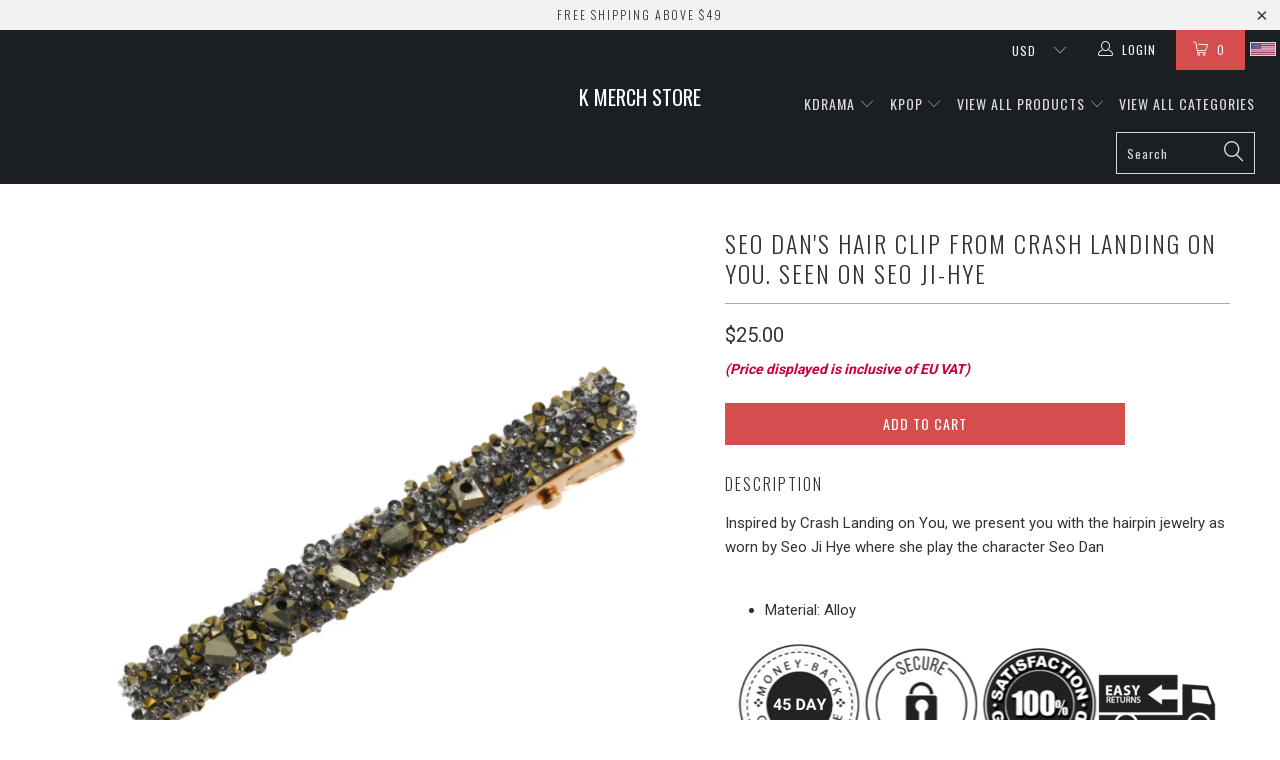

--- FILE ---
content_type: text/html; charset=utf-8
request_url: https://www.kmerchstore.com/products/seo-dans-hair-clip-from-crash-landing-on-you-seen-on-seo-ji-hye
body_size: 20994
content:


 <!DOCTYPE html> <!--[if lt IE 7 ]> <html class="ie ie6" lang="en"> <![endif]--> <!--[if IE 7 ]> <html class="ie ie7" lang="en"> <![endif]--> <!--[if IE 8 ]> <html class="ie ie8" lang="en"> <![endif]--> <!--[if IE 9 ]> <html class="ie ie9" lang="en"> <![endif]--> <!--[if (gte IE 10)|!(IE)]> <!--> <html lang="en"> <!-- <![endif]--> <head> <meta name="facebook-domain-verification" content="mfx5e9lr00jvoe70hdyq37lkv7dlmp" /> <meta charset="utf-8"> <meta http-equiv="cleartype" content="on"> <meta name="robots" content="index,follow"> <!-- Custom Fonts --> <link href="//fonts.googleapis.com/css?family=.|Oswald:light,normal,bold|Oswald:light,normal,bold|Oswald:light,normal,bold|Roboto:light,normal,bold|Roboto:light,normal,bold" rel="stylesheet" type="text/css" /> <!-- Stylesheets for Turbo 2.0.10 --> <link href="//www.kmerchstore.com/cdn/shop/t/5/assets/styles.scss.css?v=8676973137284975881700804221" rel="stylesheet" type="text/css" media="all" /> <link href="//www.kmerchstore.com/cdn/shop/t/5/assets/custom.scss.css?v=80056990600984381841763866032" rel="stylesheet" type="text/css" media="all" /> <link href="//www.kmerchstore.com/cdn/shop/t/5/assets/enhance.scss.css?v=54094707263469557981767369545" rel="stylesheet" type="text/css" media="all" /> <link href="//www.kmerchstore.com/cdn/shop/t/5/assets/custom-language-switcher.scss.css?v=63680059349096513671768719494" rel="stylesheet" type="text/css" media="all" /> <script>
      /*! lazysizes - v3.0.0-rc4 */
      !function(a,b){var c=b(a,a.document);a.lazySizes=c,"object"==typeof module&&module.exports&&(module.exports=c)}(window,function(a,b){"use strict";if(b.getElementsByClassName){var c,d=b.documentElement,e=a.Date,f=a.HTMLPictureElement,g="addEventListener",h="getAttribute",i=a[g],j=a.setTimeout,k=a.requestAnimationFrame||j,l=a.requestIdleCallback,m=/^picture$/i,n=["load","error","lazyincluded","_lazyloaded"],o={},p=Array.prototype.forEach,q=function(a,b){return o[b]||(o[b]=new RegExp("(\\s|^)"+b+"(\\s|$)")),o[b].test(a[h]("class")||"")&&o[b]},r=function(a,b){q(a,b)||a.setAttribute("class",(a[h]("class")||"").trim()+" "+b)},s=function(a,b){var c;(c=q(a,b))&&a.setAttribute("class",(a[h]("class")||"").replace(c," "))},t=function(a,b,c){var d=c?g:"removeEventListener";c&&t(a,b),n.forEach(function(c){a[d](c,b)})},u=function(a,c,d,e,f){var g=b.createEvent("CustomEvent");return g.initCustomEvent(c,!e,!f,d||{}),a.dispatchEvent(g),g},v=function(b,d){var e;!f&&(e=a.picturefill||c.pf)?e({reevaluate:!0,elements:[b]}):d&&d.src&&(b.src=d.src)},w=function(a,b){return(getComputedStyle(a,null)||{})[b]},x=function(a,b,d){for(d=d||a.offsetWidth;d <c.minSize&&b&&!a._lazysizesWidth;)d=b.offsetWidth,b=b.parentNode;return d},y=function(){var a,c,d=[],e=[],f=d,g=function(){var b=f;for(f=d.length?e:d,a=!0,c=!1;b.length;)b.shift()();a=!1},h=function(d,e){a&&!e?d.apply(this,arguments):(f.push(d),c||(c=!0,(b.hidden?j:k)(g)))};return h._lsFlush=g,h}(),z=function(a,b){return b?function(){y(a)}:function(){var b=this,c=arguments;y(function(){a.apply(b,c)})}},A=function(a){var b,c=0,d=125,f=666,g=f,h=function(){b=!1,c=e.now(),a()},i=l?function(){l(h,{timeout:g}),g!==f&&(g=f)}:z(function(){j(h)},!0);return function(a){var f;(a=a===!0)&&(g=44),b||(b=!0,f=d-(e.now()-c),0>f&&(f=0),a||9>f&&l?i():j(i,f))}},B=function(a){var b,c,d=99,f=function(){b=null,a()},g=function(){var a=e.now()-c;d>a?j(g,d-a):(l||f)(f)};return function(){c=e.now(),b||(b=j(g,d))}},C=function(){var f,k,l,n,o,x,C,E,F,G,H,I,J,K,L,M=/^img$/i,N=/^iframe$/i,O="onscroll"in a&&!/glebot/.test(navigator.userAgent),P=0,Q=0,R=0,S=-1,T=function(a){R--,a&&a.target&&t(a.target,T),(!a||0>R||!a.target)&&(R=0)},U=function(a,c){var e,f=a,g="hidden"==w(b.body,"visibility")||"hidden"!=w(a,"visibility");for(F-=c,I+=c,G-=c,H+=c;g&&(f=f.offsetParent)&&f!=b.body&&f!=d;)g=(w(f,"opacity")||1)>0,g&&"visible"!=w(f,"overflow")&&(e=f.getBoundingClientRect(),g=H>e.left&&G <e.right&&I>e.top-1&&F <e.bottom+1);return g},V=function(){var a,e,g,i,j,m,n,p,q;if((o=c.loadMode)&&8>R&&(a=f.length)){e=0,S++,null==K&&("expand"in c||(c.expand=d.clientHeight>500&&d.clientWidth>500?500:370),J=c.expand,K=J*c.expFactor),K>Q&&1>R&&S>2&&o>2&&!b.hidden?(Q=K,S=0):Q=o>1&&S>1&&6>R?J:P;for(;a>e;e++)if(f[e]&&!f[e]._lazyRace)if(O)if((p=f[e][h]("data-expand"))&&(m=1*p)||(m=Q),q!==m&&(C=innerWidth+m*L,E=innerHeight+m,n=-1*m,q=m),g=f[e].getBoundingClientRect(),(I=g.bottom)>=n&&(F=g.top) <=E&&(H=g.right)>=n*L&&(G=g.left) <=C&&(I||H||G||F)&&(l&&3>R&&!p&&(3>o||4>S)||U(f[e],m))){if(ba(f[e]),j=!0,R>9)break}else!j&&l&&!i&&4>R&&4>S&&o>2&&(k[0]||c.preloadAfterLoad)&&(k[0]||!p&&(I||H||G||F||"auto"!=f[e][h](c.sizesAttr)))&&(i=k[0]||f[e]);else ba(f[e]);i&&!j&&ba(i)}},W=A(V),X=function(a){r(a.target,c.loadedClass),s(a.target,c.loadingClass),t(a.target,Z)},Y=z(X),Z=function(a){Y({target:a.target})},$=function(a,b){try{a.contentWindow.location.replace(b)}catch(c){a.src=b}},_=function(a){var b,d,e=a[h](c.srcsetAttr);(b=c.customMedia[a[h]("data-media")||a[h]("media")])&&a.setAttribute("media",b),e&&a.setAttribute("srcset",e),b&&(d=a.parentNode,d.insertBefore(a.cloneNode(),a),d.removeChild(a))},aa=z(function(a,b,d,e,f){var g,i,k,l,o,q;(o=u(a,"lazybeforeunveil",b)).defaultPrevented||(e&&(d?r(a,c.autosizesClass):a.setAttribute("sizes",e)),i=a[h](c.srcsetAttr),g=a[h](c.srcAttr),f&&(k=a.parentNode,l=k&&m.test(k.nodeName||"")),q=b.firesLoad||"src"in a&&(i||g||l),o={target:a},q&&(t(a,T,!0),clearTimeout(n),n=j(T,2500),r(a,c.loadingClass),t(a,Z,!0)),l&&p.call(k.getElementsByTagName("source"),_),i?a.setAttribute("srcset",i):g&&!l&&(N.test(a.nodeName)?$(a,g):a.src=g),(i||l)&&v(a,{src:g})),a._lazyRace&&delete a._lazyRace,s(a,c.lazyClass),y(function(){(!q||a.complete&&a.naturalWidth>1)&&(q?T(o):R--,X(o))},!0)}),ba=function(a){var b,d=M.test(a.nodeName),e=d&&(a[h](c.sizesAttr)||a[h]("sizes")),f="auto"==e;(!f&&l||!d||!a.src&&!a.srcset||a.complete||q(a,c.errorClass))&&(b=u(a,"lazyunveilread").detail,f&&D.updateElem(a,!0,a.offsetWidth),a._lazyRace=!0,R++,aa(a,b,f,e,d))},ca=function(){if(!l){if(e.now()-x <999)return void j(ca,999);var a=B(function(){c.loadMode=3,W()});l=!0,c.loadMode=3,W(),i("scroll",function(){3==c.loadMode&&(c.loadMode=2),a()},!0)}};return{_:function(){x=e.now(),f=b.getElementsByClassName(c.lazyClass),k=b.getElementsByClassName(c.lazyClass+" "+c.preloadClass),L=c.hFac,i("scroll",W,!0),i("resize",W,!0),a.MutationObserver?new MutationObserver(W).observe(d,{childList:!0,subtree:!0,attributes:!0}):(d[g]("DOMNodeInserted",W,!0),d[g]("DOMAttrModified",W,!0),setInterval(W,999)),i("hashchange",W,!0),["focus","mouseover","click","load","transitionend","animationend","webkitAnimationEnd"].forEach(function(a){b[g](a,W,!0)}),/d$|^c/.test(b.readyState)?ca():(i("load",ca),b[g]("DOMContentLoaded",W),j(ca,2e4)),f.length?(V(),y._lsFlush()):W()},checkElems:W,unveil:ba}}(),D=function(){var a,d=z(function(a,b,c,d){var e,f,g;if(a._lazysizesWidth=d,d+="px",a.setAttribute("sizes",d),m.test(b.nodeName||""))for(e=b.getElementsByTagName("source"),f=0,g=e.length;g>f;f++)e[f].setAttribute("sizes",d);c.detail.dataAttr||v(a,c.detail)}),e=function(a,b,c){var e,f=a.parentNode;f&&(c=x(a,f,c),e=u(a,"lazybeforesizes",{width:c,dataAttr:!!b}),e.defaultPrevented||(c=e.detail.width,c&&c!==a._lazysizesWidth&&d(a,f,e,c)))},f=function(){var b,c=a.length;if(c)for(b=0;c>b;b++)e(a[b])},g=B(f);return{_:function(){a=b.getElementsByClassName(c.autosizesClass),i("resize",g)},checkElems:g,updateElem:e}}(),E=function(){E.i||(E.i=!0,D._(),C._())};return function(){var b,d={lazyClass:"lazyload",loadedClass:"lazyloaded",loadingClass:"lazyloading",preloadClass:"lazypreload",errorClass:"lazyerror",autosizesClass:"lazyautosizes",srcAttr:"data-src",srcsetAttr:"data-srcset",sizesAttr:"data-sizes",minSize:40,customMedia:{},init:!0,expFactor:1.5,hFac:.8,loadMode:2};c=a.lazySizesConfig||a.lazysizesConfig||{};for(b in d)b in c||(c[b]=d[b]);a.lazySizesConfig=c,j(function(){c.init&&E()})}(),{cfg:c,autoSizer:D,loader:C,init:E,uP:v,aC:r,rC:s,hC:q,fire:u,gW:x,rAF:y}}});</script> <title>Seo Dan&#39;s Hair Clip From Crash Landing On You. Seen on Seo Ji-Hye - K Merch Store</title> <meta name="description" content="Description Inspired by Crash Landing on You, we present you with the hairpin jewelry as worn by Seo Ji Hye where she play the character Seo Dan Material: Alloy" /> <meta name="author" content="K Merch Store"> <meta property="og:url" content="https://www.kmerchstore.com/products/seo-dans-hair-clip-from-crash-landing-on-you-seen-on-seo-ji-hye"> <meta property="og:site_name" content="K Merch Store"> <meta property="og:type" content="product"> <meta property="og:title" content="Seo Dan&#39;s Hair Clip From Crash Landing On You. Seen on Seo Ji-Hye"> <meta property="og:image" content="http://www.kmerchstore.com/cdn/shop/products/0b04499ff99e3e3211963e37c38a898d_600x.jpg?v=1628086395"> <meta property="og:image:secure_url" content="https://www.kmerchstore.com/cdn/shop/products/0b04499ff99e3e3211963e37c38a898d_600x.jpg?v=1628086395"> <meta property="og:image" content="http://www.kmerchstore.com/cdn/shop/products/913ec25b602a18282830d066a3b33d85_600x.jpg?v=1628086395"> <meta property="og:image:secure_url" content="https://www.kmerchstore.com/cdn/shop/products/913ec25b602a18282830d066a3b33d85_600x.jpg?v=1628086395"> <meta property="og:image" content="http://www.kmerchstore.com/cdn/shop/products/6a8900d3a36649facba689b3805a49de_600x.jpg?v=1628086395"> <meta property="og:image:secure_url" content="https://www.kmerchstore.com/cdn/shop/products/6a8900d3a36649facba689b3805a49de_600x.jpg?v=1628086395"> <meta property="og:price:amount" content="25.00"> <meta property="og:price:currency" content="USD"> <meta property="og:description" content=" Inspired by Crash Landing on You, we present you with the hairpin jewelry as worn by Seo Ji Hye where she play the character Seo Dan Material: Alloy"> <meta name="twitter:card" content="summary"> <meta name="twitter:title" content="Seo Dan's Hair Clip From Crash Landing On You. Seen on Seo Ji-Hye"> <meta name="twitter:description" content=" Inspired by Crash Landing on You, we present you with the hairpin jewelry as worn by Seo Ji Hye where she play the character Seo Dan Material: Alloy"> <meta name="twitter:image" content="https://www.kmerchstore.com/cdn/shop/products/0b04499ff99e3e3211963e37c38a898d_medium.jpg?v=1628086395"> <meta name="twitter:image:width" content="240"> <meta name="twitter:image:height" content="240"> <!-- Mobile Specific Metas --> <meta name="HandheldFriendly" content="True"> <meta name="MobileOptimized" content="320"> <meta name="viewport" content="width=device-width,initial-scale=1"> <meta name="theme-color" content="#ffffff"> <link rel="shortcut icon" type="image/x-icon" href="//www.kmerchstore.com/cdn/shop/files/Screenshot_2021-07-21_at_8.46.41_PM_small.png?v=1626871616"> <link rel="canonical" href="https://www.kmerchstore.com/products/seo-dans-hair-clip-from-crash-landing-on-you-seen-on-seo-ji-hye" /> <script>window.performance && window.performance.mark && window.performance.mark('shopify.content_for_header.start');</script> <meta name="facebook-domain-verification" content="mfx5e9lr00jvoe70hdyq37lkv7dlmp"> <meta name="facebook-domain-verification" content="hrdvi7n46ptfet45mhub68l28zsoov"> <meta name="google-site-verification" content="xznzK_cs4xbuV8UO11XIPT8N782C_RlIOr-h8ZsoHhk"> <meta id="shopify-digital-wallet" name="shopify-digital-wallet" content="/51481968815/digital_wallets/dialog"> <meta name="shopify-checkout-api-token" content="1a2778b88aff2cda810e38b21f9d862b"> <meta id="in-context-paypal-metadata" data-shop-id="51481968815" data-venmo-supported="true" data-environment="production" data-locale="en_US" data-paypal-v4="true" data-currency="USD"> <link rel="alternate" hreflang="x-default" href="https://www.kmerchstore.com/products/seo-dans-hair-clip-from-crash-landing-on-you-seen-on-seo-ji-hye"> <link rel="alternate" hreflang="en" href="https://www.kmerchstore.com/products/seo-dans-hair-clip-from-crash-landing-on-you-seen-on-seo-ji-hye"> <link rel="alternate" hreflang="de" href="https://www.kmerchstore.com/de/products/seo-dans-hair-clip-from-crash-landing-on-you-seen-on-seo-ji-hye"> <link rel="alternate" hreflang="en-DE" href="https://www.kmerchstore.com/en-de/products/seo-dans-hair-clip-from-crash-landing-on-you-seen-on-seo-ji-hye"> <link rel="alternate" type="application/json+oembed" href="https://www.kmerchstore.com/products/seo-dans-hair-clip-from-crash-landing-on-you-seen-on-seo-ji-hye.oembed"> <script async="async" src="/checkouts/internal/preloads.js?locale=en-US"></script> <script id="shopify-features" type="application/json">{"accessToken":"1a2778b88aff2cda810e38b21f9d862b","betas":["rich-media-storefront-analytics"],"domain":"www.kmerchstore.com","predictiveSearch":true,"shopId":51481968815,"locale":"en"}</script> <script>var Shopify = Shopify || {};
Shopify.shop = "ccstore101.myshopify.com";
Shopify.locale = "en";
Shopify.currency = {"active":"USD","rate":"1.0"};
Shopify.country = "US";
Shopify.theme = {"name":"Turbo","id":116014842031,"schema_name":"Turbo","schema_version":"2.0.10","theme_store_id":null,"role":"main"};
Shopify.theme.handle = "null";
Shopify.theme.style = {"id":null,"handle":null};
Shopify.cdnHost = "www.kmerchstore.com/cdn";
Shopify.routes = Shopify.routes || {};
Shopify.routes.root = "/";</script> <script type="module">!function(o){(o.Shopify=o.Shopify||{}).modules=!0}(window);</script> <script>!function(o){function n(){var o=[];function n(){o.push(Array.prototype.slice.apply(arguments))}return n.q=o,n}var t=o.Shopify=o.Shopify||{};t.loadFeatures=n(),t.autoloadFeatures=n()}(window);</script> <script id="shop-js-analytics" type="application/json">{"pageType":"product"}</script> <script defer="defer" async type="module" src="//www.kmerchstore.com/cdn/shopifycloud/shop-js/modules/v2/client.init-shop-cart-sync_BdyHc3Nr.en.esm.js"></script> <script defer="defer" async type="module" src="//www.kmerchstore.com/cdn/shopifycloud/shop-js/modules/v2/chunk.common_Daul8nwZ.esm.js"></script> <script type="module">
  await import("//www.kmerchstore.com/cdn/shopifycloud/shop-js/modules/v2/client.init-shop-cart-sync_BdyHc3Nr.en.esm.js");
await import("//www.kmerchstore.com/cdn/shopifycloud/shop-js/modules/v2/chunk.common_Daul8nwZ.esm.js");

  window.Shopify.SignInWithShop?.initShopCartSync?.({"fedCMEnabled":true,"windoidEnabled":true});</script> <script>(function() {
  var isLoaded = false;
  function asyncLoad() {
    if (isLoaded) return;
    isLoaded = true;
    var urls = ["https:\/\/firebasestorage.googleapis.com\/v0\/b\/postupsells.appspot.com\/o\/00000newGlobalScript.js?alt=media\u0026token=f66d38d8-1bea-4cf5-9ea3-3e24f5cdedb2\u0026shop=ccstore101.myshopify.com","https:\/\/widgets.automizely.com\/reviews\/v1\/sdk.js?connection_id=f3c1f0a7cd6347bba8bd81b56844a765\u0026mapped_org_id=20fd75a190f78da1e615908d1ee50098_v1\u0026oid=7ea44efcd9fb407f905289317be74c69\u0026shop=ccstore101.myshopify.com","https:\/\/static.klaviyo.com\/onsite\/js\/YwBubK\/klaviyo.js?company_id=YwBubK\u0026shop=ccstore101.myshopify.com"];
    for (var i = 0; i <urls.length; i++) {
      var s = document.createElement('script');
      s.type = 'text/javascript';
      s.async = true;
      s.src = urls[i];
      var x = document.getElementsByTagName('script')[0];
      x.parentNode.insertBefore(s, x);
    }
  };
  if(window.attachEvent) {
    window.attachEvent('onload', asyncLoad);
  } else {
    window.addEventListener('load', asyncLoad, false);
  }
})();</script> <script id="__st">var __st={"a":51481968815,"offset":-18000,"reqid":"1881fc5e-8fd1-4bbe-9943-78c135a506a7-1769023284","pageurl":"www.kmerchstore.com\/products\/seo-dans-hair-clip-from-crash-landing-on-you-seen-on-seo-ji-hye","u":"4ad9b19915a7","p":"product","rtyp":"product","rid":6204155363503};</script> <script>window.ShopifyPaypalV4VisibilityTracking = true;</script> <script id="captcha-bootstrap">!function(){'use strict';const t='contact',e='account',n='new_comment',o=[[t,t],['blogs',n],['comments',n],[t,'customer']],c=[[e,'customer_login'],[e,'guest_login'],[e,'recover_customer_password'],[e,'create_customer']],r=t=>t.map((([t,e])=>`form[action*='/${t}']:not([data-nocaptcha='true']) input[name='form_type'][value='${e}']`)).join(','),a=t=>()=>t?[...document.querySelectorAll(t)].map((t=>t.form)):[];function s(){const t=[...o],e=r(t);return a(e)}const i='password',u='form_key',d=['recaptcha-v3-token','g-recaptcha-response','h-captcha-response',i],f=()=>{try{return window.sessionStorage}catch{return}},m='__shopify_v',_=t=>t.elements[u];function p(t,e,n=!1){try{const o=window.sessionStorage,c=JSON.parse(o.getItem(e)),{data:r}=function(t){const{data:e,action:n}=t;return t[m]||n?{data:e,action:n}:{data:t,action:n}}(c);for(const[e,n]of Object.entries(r))t.elements[e]&&(t.elements[e].value=n);n&&o.removeItem(e)}catch(o){console.error('form repopulation failed',{error:o})}}const l='form_type',E='cptcha';function T(t){t.dataset[E]=!0}const w=window,h=w.document,L='Shopify',v='ce_forms',y='captcha';let A=!1;((t,e)=>{const n=(g='f06e6c50-85a8-45c8-87d0-21a2b65856fe',I='https://cdn.shopify.com/shopifycloud/storefront-forms-hcaptcha/ce_storefront_forms_captcha_hcaptcha.v1.5.2.iife.js',D={infoText:'Protected by hCaptcha',privacyText:'Privacy',termsText:'Terms'},(t,e,n)=>{const o=w[L][v],c=o.bindForm;if(c)return c(t,g,e,D).then(n);var r;o.q.push([[t,g,e,D],n]),r=I,A||(h.body.append(Object.assign(h.createElement('script'),{id:'captcha-provider',async:!0,src:r})),A=!0)});var g,I,D;w[L]=w[L]||{},w[L][v]=w[L][v]||{},w[L][v].q=[],w[L][y]=w[L][y]||{},w[L][y].protect=function(t,e){n(t,void 0,e),T(t)},Object.freeze(w[L][y]),function(t,e,n,w,h,L){const[v,y,A,g]=function(t,e,n){const i=e?o:[],u=t?c:[],d=[...i,...u],f=r(d),m=r(i),_=r(d.filter((([t,e])=>n.includes(e))));return[a(f),a(m),a(_),s()]}(w,h,L),I=t=>{const e=t.target;return e instanceof HTMLFormElement?e:e&&e.form},D=t=>v().includes(t);t.addEventListener('submit',(t=>{const e=I(t);if(!e)return;const n=D(e)&&!e.dataset.hcaptchaBound&&!e.dataset.recaptchaBound,o=_(e),c=g().includes(e)&&(!o||!o.value);(n||c)&&t.preventDefault(),c&&!n&&(function(t){try{if(!f())return;!function(t){const e=f();if(!e)return;const n=_(t);if(!n)return;const o=n.value;o&&e.removeItem(o)}(t);const e=Array.from(Array(32),(()=>Math.random().toString(36)[2])).join('');!function(t,e){_(t)||t.append(Object.assign(document.createElement('input'),{type:'hidden',name:u})),t.elements[u].value=e}(t,e),function(t,e){const n=f();if(!n)return;const o=[...t.querySelectorAll(`input[type='${i}']`)].map((({name:t})=>t)),c=[...d,...o],r={};for(const[a,s]of new FormData(t).entries())c.includes(a)||(r[a]=s);n.setItem(e,JSON.stringify({[m]:1,action:t.action,data:r}))}(t,e)}catch(e){console.error('failed to persist form',e)}}(e),e.submit())}));const S=(t,e)=>{t&&!t.dataset[E]&&(n(t,e.some((e=>e===t))),T(t))};for(const o of['focusin','change'])t.addEventListener(o,(t=>{const e=I(t);D(e)&&S(e,y())}));const B=e.get('form_key'),M=e.get(l),P=B&&M;t.addEventListener('DOMContentLoaded',(()=>{const t=y();if(P)for(const e of t)e.elements[l].value===M&&p(e,B);[...new Set([...A(),...v().filter((t=>'true'===t.dataset.shopifyCaptcha))])].forEach((e=>S(e,t)))}))}(h,new URLSearchParams(w.location.search),n,t,e,['guest_login'])})(!0,!0)}();</script> <script integrity="sha256-4kQ18oKyAcykRKYeNunJcIwy7WH5gtpwJnB7kiuLZ1E=" data-source-attribution="shopify.loadfeatures" defer="defer" src="//www.kmerchstore.com/cdn/shopifycloud/storefront/assets/storefront/load_feature-a0a9edcb.js" crossorigin="anonymous"></script> <script data-source-attribution="shopify.dynamic_checkout.dynamic.init">var Shopify=Shopify||{};Shopify.PaymentButton=Shopify.PaymentButton||{isStorefrontPortableWallets:!0,init:function(){window.Shopify.PaymentButton.init=function(){};var t=document.createElement("script");t.src="https://www.kmerchstore.com/cdn/shopifycloud/portable-wallets/latest/portable-wallets.en.js",t.type="module",document.head.appendChild(t)}};</script> <script data-source-attribution="shopify.dynamic_checkout.buyer_consent">
  function portableWalletsHideBuyerConsent(e){var t=document.getElementById("shopify-buyer-consent"),n=document.getElementById("shopify-subscription-policy-button");t&&n&&(t.classList.add("hidden"),t.setAttribute("aria-hidden","true"),n.removeEventListener("click",e))}function portableWalletsShowBuyerConsent(e){var t=document.getElementById("shopify-buyer-consent"),n=document.getElementById("shopify-subscription-policy-button");t&&n&&(t.classList.remove("hidden"),t.removeAttribute("aria-hidden"),n.addEventListener("click",e))}window.Shopify?.PaymentButton&&(window.Shopify.PaymentButton.hideBuyerConsent=portableWalletsHideBuyerConsent,window.Shopify.PaymentButton.showBuyerConsent=portableWalletsShowBuyerConsent);</script> <script data-source-attribution="shopify.dynamic_checkout.cart.bootstrap">document.addEventListener("DOMContentLoaded",(function(){function t(){return document.querySelector("shopify-accelerated-checkout-cart, shopify-accelerated-checkout")}if(t())Shopify.PaymentButton.init();else{new MutationObserver((function(e,n){t()&&(Shopify.PaymentButton.init(),n.disconnect())})).observe(document.body,{childList:!0,subtree:!0})}}));</script> <link id="shopify-accelerated-checkout-styles" rel="stylesheet" media="screen" href="https://www.kmerchstore.com/cdn/shopifycloud/portable-wallets/latest/accelerated-checkout-backwards-compat.css" crossorigin="anonymous">
<style id="shopify-accelerated-checkout-cart">
        #shopify-buyer-consent {
  margin-top: 1em;
  display: inline-block;
  width: 100%;
}

#shopify-buyer-consent.hidden {
  display: none;
}

#shopify-subscription-policy-button {
  background: none;
  border: none;
  padding: 0;
  text-decoration: underline;
  font-size: inherit;
  cursor: pointer;
}

#shopify-subscription-policy-button::before {
  box-shadow: none;
}

      </style>

 <script>window.performance && window.performance.mark && window.performance.mark('shopify.content_for_header.end');</script><link href="https://monorail-edge.shopifysvc.com" rel="dns-prefetch">
<script>(function(){if ("sendBeacon" in navigator && "performance" in window) {try {var session_token_from_headers = performance.getEntriesByType('navigation')[0].serverTiming.find(x => x.name == '_s').description;} catch {var session_token_from_headers = undefined;}var session_cookie_matches = document.cookie.match(/_shopify_s=([^;]*)/);var session_token_from_cookie = session_cookie_matches && session_cookie_matches.length === 2 ? session_cookie_matches[1] : "";var session_token = session_token_from_headers || session_token_from_cookie || "";function handle_abandonment_event(e) {var entries = performance.getEntries().filter(function(entry) {return /monorail-edge.shopifysvc.com/.test(entry.name);});if (!window.abandonment_tracked && entries.length === 0) {window.abandonment_tracked = true;var currentMs = Date.now();var navigation_start = performance.timing.navigationStart;var payload = {shop_id: 51481968815,url: window.location.href,navigation_start,duration: currentMs - navigation_start,session_token,page_type: "product"};window.navigator.sendBeacon("https://monorail-edge.shopifysvc.com/v1/produce", JSON.stringify({schema_id: "online_store_buyer_site_abandonment/1.1",payload: payload,metadata: {event_created_at_ms: currentMs,event_sent_at_ms: currentMs}}));}}window.addEventListener('pagehide', handle_abandonment_event);}}());</script>
<script id="web-pixels-manager-setup">(function e(e,d,r,n,o){if(void 0===o&&(o={}),!Boolean(null===(a=null===(i=window.Shopify)||void 0===i?void 0:i.analytics)||void 0===a?void 0:a.replayQueue)){var i,a;window.Shopify=window.Shopify||{};var t=window.Shopify;t.analytics=t.analytics||{};var s=t.analytics;s.replayQueue=[],s.publish=function(e,d,r){return s.replayQueue.push([e,d,r]),!0};try{self.performance.mark("wpm:start")}catch(e){}var l=function(){var e={modern:/Edge?\/(1{2}[4-9]|1[2-9]\d|[2-9]\d{2}|\d{4,})\.\d+(\.\d+|)|Firefox\/(1{2}[4-9]|1[2-9]\d|[2-9]\d{2}|\d{4,})\.\d+(\.\d+|)|Chrom(ium|e)\/(9{2}|\d{3,})\.\d+(\.\d+|)|(Maci|X1{2}).+ Version\/(15\.\d+|(1[6-9]|[2-9]\d|\d{3,})\.\d+)([,.]\d+|)( \(\w+\)|)( Mobile\/\w+|) Safari\/|Chrome.+OPR\/(9{2}|\d{3,})\.\d+\.\d+|(CPU[ +]OS|iPhone[ +]OS|CPU[ +]iPhone|CPU IPhone OS|CPU iPad OS)[ +]+(15[._]\d+|(1[6-9]|[2-9]\d|\d{3,})[._]\d+)([._]\d+|)|Android:?[ /-](13[3-9]|1[4-9]\d|[2-9]\d{2}|\d{4,})(\.\d+|)(\.\d+|)|Android.+Firefox\/(13[5-9]|1[4-9]\d|[2-9]\d{2}|\d{4,})\.\d+(\.\d+|)|Android.+Chrom(ium|e)\/(13[3-9]|1[4-9]\d|[2-9]\d{2}|\d{4,})\.\d+(\.\d+|)|SamsungBrowser\/([2-9]\d|\d{3,})\.\d+/,legacy:/Edge?\/(1[6-9]|[2-9]\d|\d{3,})\.\d+(\.\d+|)|Firefox\/(5[4-9]|[6-9]\d|\d{3,})\.\d+(\.\d+|)|Chrom(ium|e)\/(5[1-9]|[6-9]\d|\d{3,})\.\d+(\.\d+|)([\d.]+$|.*Safari\/(?![\d.]+ Edge\/[\d.]+$))|(Maci|X1{2}).+ Version\/(10\.\d+|(1[1-9]|[2-9]\d|\d{3,})\.\d+)([,.]\d+|)( \(\w+\)|)( Mobile\/\w+|) Safari\/|Chrome.+OPR\/(3[89]|[4-9]\d|\d{3,})\.\d+\.\d+|(CPU[ +]OS|iPhone[ +]OS|CPU[ +]iPhone|CPU IPhone OS|CPU iPad OS)[ +]+(10[._]\d+|(1[1-9]|[2-9]\d|\d{3,})[._]\d+)([._]\d+|)|Android:?[ /-](13[3-9]|1[4-9]\d|[2-9]\d{2}|\d{4,})(\.\d+|)(\.\d+|)|Mobile Safari.+OPR\/([89]\d|\d{3,})\.\d+\.\d+|Android.+Firefox\/(13[5-9]|1[4-9]\d|[2-9]\d{2}|\d{4,})\.\d+(\.\d+|)|Android.+Chrom(ium|e)\/(13[3-9]|1[4-9]\d|[2-9]\d{2}|\d{4,})\.\d+(\.\d+|)|Android.+(UC? ?Browser|UCWEB|U3)[ /]?(15\.([5-9]|\d{2,})|(1[6-9]|[2-9]\d|\d{3,})\.\d+)\.\d+|SamsungBrowser\/(5\.\d+|([6-9]|\d{2,})\.\d+)|Android.+MQ{2}Browser\/(14(\.(9|\d{2,})|)|(1[5-9]|[2-9]\d|\d{3,})(\.\d+|))(\.\d+|)|K[Aa][Ii]OS\/(3\.\d+|([4-9]|\d{2,})\.\d+)(\.\d+|)/},d=e.modern,r=e.legacy,n=navigator.userAgent;return n.match(d)?"modern":n.match(r)?"legacy":"unknown"}(),u="modern"===l?"modern":"legacy",c=(null!=n?n:{modern:"",legacy:""})[u],f=function(e){return[e.baseUrl,"/wpm","/b",e.hashVersion,"modern"===e.buildTarget?"m":"l",".js"].join("")}({baseUrl:d,hashVersion:r,buildTarget:u}),m=function(e){var d=e.version,r=e.bundleTarget,n=e.surface,o=e.pageUrl,i=e.monorailEndpoint;return{emit:function(e){var a=e.status,t=e.errorMsg,s=(new Date).getTime(),l=JSON.stringify({metadata:{event_sent_at_ms:s},events:[{schema_id:"web_pixels_manager_load/3.1",payload:{version:d,bundle_target:r,page_url:o,status:a,surface:n,error_msg:t},metadata:{event_created_at_ms:s}}]});if(!i)return console&&console.warn&&console.warn("[Web Pixels Manager] No Monorail endpoint provided, skipping logging."),!1;try{return self.navigator.sendBeacon.bind(self.navigator)(i,l)}catch(e){}var u=new XMLHttpRequest;try{return u.open("POST",i,!0),u.setRequestHeader("Content-Type","text/plain"),u.send(l),!0}catch(e){return console&&console.warn&&console.warn("[Web Pixels Manager] Got an unhandled error while logging to Monorail."),!1}}}}({version:r,bundleTarget:l,surface:e.surface,pageUrl:self.location.href,monorailEndpoint:e.monorailEndpoint});try{o.browserTarget=l,function(e){var d=e.src,r=e.async,n=void 0===r||r,o=e.onload,i=e.onerror,a=e.sri,t=e.scriptDataAttributes,s=void 0===t?{}:t,l=document.createElement("script"),u=document.querySelector("head"),c=document.querySelector("body");if(l.async=n,l.src=d,a&&(l.integrity=a,l.crossOrigin="anonymous"),s)for(var f in s)if(Object.prototype.hasOwnProperty.call(s,f))try{l.dataset[f]=s[f]}catch(e){}if(o&&l.addEventListener("load",o),i&&l.addEventListener("error",i),u)u.appendChild(l);else{if(!c)throw new Error("Did not find a head or body element to append the script");c.appendChild(l)}}({src:f,async:!0,onload:function(){if(!function(){var e,d;return Boolean(null===(d=null===(e=window.Shopify)||void 0===e?void 0:e.analytics)||void 0===d?void 0:d.initialized)}()){var d=window.webPixelsManager.init(e)||void 0;if(d){var r=window.Shopify.analytics;r.replayQueue.forEach((function(e){var r=e[0],n=e[1],o=e[2];d.publishCustomEvent(r,n,o)})),r.replayQueue=[],r.publish=d.publishCustomEvent,r.visitor=d.visitor,r.initialized=!0}}},onerror:function(){return m.emit({status:"failed",errorMsg:"".concat(f," has failed to load")})},sri:function(e){var d=/^sha384-[A-Za-z0-9+/=]+$/;return"string"==typeof e&&d.test(e)}(c)?c:"",scriptDataAttributes:o}),m.emit({status:"loading"})}catch(e){m.emit({status:"failed",errorMsg:(null==e?void 0:e.message)||"Unknown error"})}}})({shopId: 51481968815,storefrontBaseUrl: "https://www.kmerchstore.com",extensionsBaseUrl: "https://extensions.shopifycdn.com/cdn/shopifycloud/web-pixels-manager",monorailEndpoint: "https://monorail-edge.shopifysvc.com/unstable/produce_batch",surface: "storefront-renderer",enabledBetaFlags: ["2dca8a86"],webPixelsConfigList: [{"id":"489029807","configuration":"{\"config\":\"{\\\"pixel_id\\\":\\\"G-1KX6SHJJBG\\\",\\\"target_country\\\":\\\"EC\\\",\\\"gtag_events\\\":[{\\\"type\\\":\\\"purchase\\\",\\\"action_label\\\":\\\"G-1KX6SHJJBG\\\"},{\\\"type\\\":\\\"page_view\\\",\\\"action_label\\\":\\\"G-1KX6SHJJBG\\\"},{\\\"type\\\":\\\"view_item\\\",\\\"action_label\\\":\\\"G-1KX6SHJJBG\\\"},{\\\"type\\\":\\\"search\\\",\\\"action_label\\\":\\\"G-1KX6SHJJBG\\\"},{\\\"type\\\":\\\"add_to_cart\\\",\\\"action_label\\\":\\\"G-1KX6SHJJBG\\\"},{\\\"type\\\":\\\"begin_checkout\\\",\\\"action_label\\\":\\\"G-1KX6SHJJBG\\\"},{\\\"type\\\":\\\"add_payment_info\\\",\\\"action_label\\\":\\\"G-1KX6SHJJBG\\\"}],\\\"enable_monitoring_mode\\\":false}\"}","eventPayloadVersion":"v1","runtimeContext":"OPEN","scriptVersion":"b2a88bafab3e21179ed38636efcd8a93","type":"APP","apiClientId":1780363,"privacyPurposes":[],"dataSharingAdjustments":{"protectedCustomerApprovalScopes":["read_customer_address","read_customer_email","read_customer_name","read_customer_personal_data","read_customer_phone"]}},{"id":"shopify-app-pixel","configuration":"{}","eventPayloadVersion":"v1","runtimeContext":"STRICT","scriptVersion":"0450","apiClientId":"shopify-pixel","type":"APP","privacyPurposes":["ANALYTICS","MARKETING"]},{"id":"shopify-custom-pixel","eventPayloadVersion":"v1","runtimeContext":"LAX","scriptVersion":"0450","apiClientId":"shopify-pixel","type":"CUSTOM","privacyPurposes":["ANALYTICS","MARKETING"]}],isMerchantRequest: false,initData: {"shop":{"name":"K Merch Store","paymentSettings":{"currencyCode":"USD"},"myshopifyDomain":"ccstore101.myshopify.com","countryCode":"US","storefrontUrl":"https:\/\/www.kmerchstore.com"},"customer":null,"cart":null,"checkout":null,"productVariants":[{"price":{"amount":25.0,"currencyCode":"USD"},"product":{"title":"Seo Dan's Hair Clip From Crash Landing On You. Seen on Seo Ji-Hye","vendor":"Wiio","id":"6204155363503","untranslatedTitle":"Seo Dan's Hair Clip From Crash Landing On You. Seen on Seo Ji-Hye","url":"\/products\/seo-dans-hair-clip-from-crash-landing-on-you-seen-on-seo-ji-hye","type":"Hair Pin"},"id":"37985903149231","image":{"src":"\/\/www.kmerchstore.com\/cdn\/shop\/products\/0b04499ff99e3e3211963e37c38a898d.jpg?v=1628086395"},"sku":"","title":"Default Title","untranslatedTitle":"Default Title"}],"purchasingCompany":null},},"https://www.kmerchstore.com/cdn","fcfee988w5aeb613cpc8e4bc33m6693e112",{"modern":"","legacy":""},{"shopId":"51481968815","storefrontBaseUrl":"https:\/\/www.kmerchstore.com","extensionBaseUrl":"https:\/\/extensions.shopifycdn.com\/cdn\/shopifycloud\/web-pixels-manager","surface":"storefront-renderer","enabledBetaFlags":"[\"2dca8a86\"]","isMerchantRequest":"false","hashVersion":"fcfee988w5aeb613cpc8e4bc33m6693e112","publish":"custom","events":"[[\"page_viewed\",{}],[\"product_viewed\",{\"productVariant\":{\"price\":{\"amount\":25.0,\"currencyCode\":\"USD\"},\"product\":{\"title\":\"Seo Dan's Hair Clip From Crash Landing On You. Seen on Seo Ji-Hye\",\"vendor\":\"Wiio\",\"id\":\"6204155363503\",\"untranslatedTitle\":\"Seo Dan's Hair Clip From Crash Landing On You. Seen on Seo Ji-Hye\",\"url\":\"\/products\/seo-dans-hair-clip-from-crash-landing-on-you-seen-on-seo-ji-hye\",\"type\":\"Hair Pin\"},\"id\":\"37985903149231\",\"image\":{\"src\":\"\/\/www.kmerchstore.com\/cdn\/shop\/products\/0b04499ff99e3e3211963e37c38a898d.jpg?v=1628086395\"},\"sku\":\"\",\"title\":\"Default Title\",\"untranslatedTitle\":\"Default Title\"}}]]"});</script><script>
  window.ShopifyAnalytics = window.ShopifyAnalytics || {};
  window.ShopifyAnalytics.meta = window.ShopifyAnalytics.meta || {};
  window.ShopifyAnalytics.meta.currency = 'USD';
  var meta = {"product":{"id":6204155363503,"gid":"gid:\/\/shopify\/Product\/6204155363503","vendor":"Wiio","type":"Hair Pin","handle":"seo-dans-hair-clip-from-crash-landing-on-you-seen-on-seo-ji-hye","variants":[{"id":37985903149231,"price":2500,"name":"Seo Dan's Hair Clip From Crash Landing On You. Seen on Seo Ji-Hye","public_title":null,"sku":""}],"remote":false},"page":{"pageType":"product","resourceType":"product","resourceId":6204155363503,"requestId":"1881fc5e-8fd1-4bbe-9943-78c135a506a7-1769023284"}};
  for (var attr in meta) {
    window.ShopifyAnalytics.meta[attr] = meta[attr];
  }
</script>
<script class="analytics">
  (function () {
    var customDocumentWrite = function(content) {
      var jquery = null;

      if (window.jQuery) {
        jquery = window.jQuery;
      } else if (window.Checkout && window.Checkout.$) {
        jquery = window.Checkout.$;
      }

      if (jquery) {
        jquery('body').append(content);
      }
    };

    var hasLoggedConversion = function(token) {
      if (token) {
        return document.cookie.indexOf('loggedConversion=' + token) !== -1;
      }
      return false;
    }

    var setCookieIfConversion = function(token) {
      if (token) {
        var twoMonthsFromNow = new Date(Date.now());
        twoMonthsFromNow.setMonth(twoMonthsFromNow.getMonth() + 2);

        document.cookie = 'loggedConversion=' + token + '; expires=' + twoMonthsFromNow;
      }
    }

    var trekkie = window.ShopifyAnalytics.lib = window.trekkie = window.trekkie || [];
    if (trekkie.integrations) {
      return;
    }
    trekkie.methods = [
      'identify',
      'page',
      'ready',
      'track',
      'trackForm',
      'trackLink'
    ];
    trekkie.factory = function(method) {
      return function() {
        var args = Array.prototype.slice.call(arguments);
        args.unshift(method);
        trekkie.push(args);
        return trekkie;
      };
    };
    for (var i = 0; i < trekkie.methods.length; i++) {
      var key = trekkie.methods[i];
      trekkie[key] = trekkie.factory(key);
    }
    trekkie.load = function(config) {
      trekkie.config = config || {};
      trekkie.config.initialDocumentCookie = document.cookie;
      var first = document.getElementsByTagName('script')[0];
      var script = document.createElement('script');
      script.type = 'text/javascript';
      script.onerror = function(e) {
        var scriptFallback = document.createElement('script');
        scriptFallback.type = 'text/javascript';
        scriptFallback.onerror = function(error) {
                var Monorail = {
      produce: function produce(monorailDomain, schemaId, payload) {
        var currentMs = new Date().getTime();
        var event = {
          schema_id: schemaId,
          payload: payload,
          metadata: {
            event_created_at_ms: currentMs,
            event_sent_at_ms: currentMs
          }
        };
        return Monorail.sendRequest("https://" + monorailDomain + "/v1/produce", JSON.stringify(event));
      },
      sendRequest: function sendRequest(endpointUrl, payload) {
        // Try the sendBeacon API
        if (window && window.navigator && typeof window.navigator.sendBeacon === 'function' && typeof window.Blob === 'function' && !Monorail.isIos12()) {
          var blobData = new window.Blob([payload], {
            type: 'text/plain'
          });

          if (window.navigator.sendBeacon(endpointUrl, blobData)) {
            return true;
          } // sendBeacon was not successful

        } // XHR beacon

        var xhr = new XMLHttpRequest();

        try {
          xhr.open('POST', endpointUrl);
          xhr.setRequestHeader('Content-Type', 'text/plain');
          xhr.send(payload);
        } catch (e) {
          console.log(e);
        }

        return false;
      },
      isIos12: function isIos12() {
        return window.navigator.userAgent.lastIndexOf('iPhone; CPU iPhone OS 12_') !== -1 || window.navigator.userAgent.lastIndexOf('iPad; CPU OS 12_') !== -1;
      }
    };
    Monorail.produce('monorail-edge.shopifysvc.com',
      'trekkie_storefront_load_errors/1.1',
      {shop_id: 51481968815,
      theme_id: 116014842031,
      app_name: "storefront",
      context_url: window.location.href,
      source_url: "//www.kmerchstore.com/cdn/s/trekkie.storefront.cd680fe47e6c39ca5d5df5f0a32d569bc48c0f27.min.js"});

        };
        scriptFallback.async = true;
        scriptFallback.src = '//www.kmerchstore.com/cdn/s/trekkie.storefront.cd680fe47e6c39ca5d5df5f0a32d569bc48c0f27.min.js';
        first.parentNode.insertBefore(scriptFallback, first);
      };
      script.async = true;
      script.src = '//www.kmerchstore.com/cdn/s/trekkie.storefront.cd680fe47e6c39ca5d5df5f0a32d569bc48c0f27.min.js';
      first.parentNode.insertBefore(script, first);
    };
    trekkie.load(
      {"Trekkie":{"appName":"storefront","development":false,"defaultAttributes":{"shopId":51481968815,"isMerchantRequest":null,"themeId":116014842031,"themeCityHash":"16130986154927353224","contentLanguage":"en","currency":"USD","eventMetadataId":"8902f179-02f5-47f7-aec1-d5e9f4ea6312"},"isServerSideCookieWritingEnabled":true,"monorailRegion":"shop_domain","enabledBetaFlags":["65f19447"]},"Session Attribution":{},"S2S":{"facebookCapiEnabled":false,"source":"trekkie-storefront-renderer","apiClientId":580111}}
    );

    var loaded = false;
    trekkie.ready(function() {
      if (loaded) return;
      loaded = true;

      window.ShopifyAnalytics.lib = window.trekkie;

      var originalDocumentWrite = document.write;
      document.write = customDocumentWrite;
      try { window.ShopifyAnalytics.merchantGoogleAnalytics.call(this); } catch(error) {};
      document.write = originalDocumentWrite;

      window.ShopifyAnalytics.lib.page(null,{"pageType":"product","resourceType":"product","resourceId":6204155363503,"requestId":"1881fc5e-8fd1-4bbe-9943-78c135a506a7-1769023284","shopifyEmitted":true});

      var match = window.location.pathname.match(/checkouts\/(.+)\/(thank_you|post_purchase)/)
      var token = match? match[1]: undefined;
      if (!hasLoggedConversion(token)) {
        setCookieIfConversion(token);
        window.ShopifyAnalytics.lib.track("Viewed Product",{"currency":"USD","variantId":37985903149231,"productId":6204155363503,"productGid":"gid:\/\/shopify\/Product\/6204155363503","name":"Seo Dan's Hair Clip From Crash Landing On You. Seen on Seo Ji-Hye","price":"25.00","sku":"","brand":"Wiio","variant":null,"category":"Hair Pin","nonInteraction":true,"remote":false},undefined,undefined,{"shopifyEmitted":true});
      window.ShopifyAnalytics.lib.track("monorail:\/\/trekkie_storefront_viewed_product\/1.1",{"currency":"USD","variantId":37985903149231,"productId":6204155363503,"productGid":"gid:\/\/shopify\/Product\/6204155363503","name":"Seo Dan's Hair Clip From Crash Landing On You. Seen on Seo Ji-Hye","price":"25.00","sku":"","brand":"Wiio","variant":null,"category":"Hair Pin","nonInteraction":true,"remote":false,"referer":"https:\/\/www.kmerchstore.com\/products\/seo-dans-hair-clip-from-crash-landing-on-you-seen-on-seo-ji-hye"});
      }
    });


        var eventsListenerScript = document.createElement('script');
        eventsListenerScript.async = true;
        eventsListenerScript.src = "//www.kmerchstore.com/cdn/shopifycloud/storefront/assets/shop_events_listener-3da45d37.js";
        document.getElementsByTagName('head')[0].appendChild(eventsListenerScript);

})();</script>
  <script>
  if (!window.ga || (window.ga && typeof window.ga !== 'function')) {
    window.ga = function ga() {
      (window.ga.q = window.ga.q || []).push(arguments);
      if (window.Shopify && window.Shopify.analytics && typeof window.Shopify.analytics.publish === 'function') {
        window.Shopify.analytics.publish("ga_stub_called", {}, {sendTo: "google_osp_migration"});
      }
      console.error("Shopify's Google Analytics stub called with:", Array.from(arguments), "\nSee https://help.shopify.com/manual/promoting-marketing/pixels/pixel-migration#google for more information.");
    };
    if (window.Shopify && window.Shopify.analytics && typeof window.Shopify.analytics.publish === 'function') {
      window.Shopify.analytics.publish("ga_stub_initialized", {}, {sendTo: "google_osp_migration"});
    }
  }
</script>
<script
  defer
  src="https://www.kmerchstore.com/cdn/shopifycloud/perf-kit/shopify-perf-kit-3.0.4.min.js"
  data-application="storefront-renderer"
  data-shop-id="51481968815"
  data-render-region="gcp-us-central1"
  data-page-type="product"
  data-theme-instance-id="116014842031"
  data-theme-name="Turbo"
  data-theme-version="2.0.10"
  data-monorail-region="shop_domain"
  data-resource-timing-sampling-rate="10"
  data-shs="true"
  data-shs-beacon="true"
  data-shs-export-with-fetch="true"
  data-shs-logs-sample-rate="1"
  data-shs-beacon-endpoint="https://www.kmerchstore.com/api/collect"
></script>
</head> <body class="product"> <div id="shopify-section-header" class="shopify-section header-section"> <header id="header" class="mobile_nav-fixed--true"> <div class="promo_banner"> <p>Free Shipping above $49</p> <div class="promo_banner-close"></div></div> <div class="top_bar clearfix"> <a href="#menu" class="mobile_nav dropdown_link" data-dropdown-rel="menu"> <div> <span></span> <span></span> <span></span> <span></span></div> <span class="menu_title">Menu</span></a> <a href="https://www.kmerchstore.com" title="K Merch Store" class="mobile_logo logo">
      
        K Merch Store</a> <a href="/search" class="icon-search dropdown_link" title="Search" data-dropdown-rel="search"></a> <div class="cart_container"> <a href="/cart" class="icon-cart mini_cart dropdown_link" title="Cart" data-no-instant> <span class="cart_count">0</span></a></div> <span class="ly-custom-0"></span></div> <div class="dropdown_container center" data-dropdown="search"> <div class="dropdown"> <form action="/search" class="header_search_form"> <input type="hidden" name="type" value="product" /> <span class="icon-search search-submit"></span> <input type="text" name="q" placeholder="Search" autocapitalize="off" autocomplete="off" autocorrect="off" class="search-terms" /></form></div></div> <div class="dropdown_container" data-dropdown="menu"> <div class="dropdown"> <ul class="menu" id="mobile_menu"> <li class="sublink"> <a data-no-instant href="#">Kdrama <span class="right icon-down-arrow"></span></a> <ul> <li> <a href="/collections/a-korean-odyssey">A Korean Odyssey</a></li> <li> <a href="/collections/crash-landing-on-you-tag">Crash Landing on You</a></li> <li> <a href="/collections/descendants-of-the-sun">Descendants of The Sun</a></li> <li> <a href="/collections/doom-at-your-service">Doom At Your Service</a></li> <li> <a href="/collections/its-okay-to-not-be-okay">It's Okay to Not Be Okay</a></li> <li> <a href="/collections/goblin">Goblin  The Lonely & Great God</a></li> <li> <a href="/collections/true-beauty">True Beauty</a></li> <li> <a href="/collections/hotel-de-luna">Hotel Del Luna</a></li> <li> <a href="/collections/her-private-life">Her Private Life</a></li> <li> <a href="/collections/hometown-cha-cha-cha">Hometown Cha Cha Cha</a></li> <li> <a href="/collections/itaewon-class">Itaewon Class</a></li> <li> <a href="/collections/penthouse">Penthouse</a></li> <li> <a href="/collections/record-of-youth">Record Of Youth</a></li> <li> <a href="/collections/start-up">Start Up</a></li> <li> <a href="/collections/tale-of-the-nine-tailed">Tale of the Nine-Tailed</a></li> <li> <a href="/collections/the-king-eternal-monarch">The King: Eternal Monarch</a></li> <li> <a href="/collections/the-world-of-married">The World Of Married</a></li> <li> <a href="/collections/touch-your-heart">Touch Your Heart</a></li> <li> <a href="/collections/whats-wrong-with-secretary-kim">What's Wrong With Secretary Kim</a></li> <li> <a href="/collections/nevertheless">Nevertheless</a></li> <li> <a href="/collections/business-porposal">Business Proposal</a></li> <li> <a href="/collections/extraordinary-attorney-woo">Extraordinary Attorney Woo</a></li> <li> <a href="/collections/little-women">Little Women</a></li> <li> <a href="/collections/the-glory">The Glory</a></li> <li> <a href="/collections/my-demon">My Demon</a></li> <li> <a href="/collections/marry-my-husband">Marry My Husband</a></li> <li> <a href="/collections/queen-of-tears">Queen Of Tears</a></li> <li> <a href="/collections/lovely-runner">Lovely Runner</a></li> <li> <a href="/collections/dear-x">Dear X</a></li></ul></li> <li class="sublink"> <a data-no-instant href="#">Kpop <span class="right icon-down-arrow"></span></a> <ul> <li> <a href="/collections/bts">BTS</a></li></ul></li> <li class="sublink"> <a data-no-instant href="/collections/all">View All Products <span class="right icon-down-arrow"></span></a> <ul> <li> <a href="/collections/all">All</a></li> <li> <a href="/collections/apparels">Apparels</a></li> <li> <a href="/collections/earrings">Earrings</a></li> <li> <a href="/collections/ear-cuff">Ear Cuff</a></li> <li> <a href="/collections/bracelet">Bracelet</a></li> <li> <a href="/collections/rings">Rings</a></li> <li> <a href="/collections/hairpin">Hairpin</a></li> <li> <a href="/collections/necklace">Necklace</a></li> <li> <a href="/collections/sunglasses">Sunglasses</a></li> <li> <a href="/collections/stuffed-toy-etc">Stuffed Toy & etc</a></li> <li> <a href="/collections/pins">Pins</a></li> <li> <a href="/collections/home-decor">Home Decor</a></li> <li> <a href="/collections/shoes">Shoes</a></li></ul></li> <li> <a href="/collections">View All Categories</a></li> <li data-no-instant> <a href="/account/login" id="customer_login_link">Login</a></li> <li> <select class="currencies" name="currencies" data-default-shop-currency="USD"> <option value="USD" selected="selected">USD</option> <option value="CAD">CAD</option> <option value="AUD">AUD</option> <option value="GBP">GBP</option> <option value="EUR">EUR</option> <option value="JPY">JPY</option></select></li></ul></div></div></header> <header class=" "> <div class="header  header-fixed--true header-background--solid"> <div class="promo_banner"> <p>Free Shipping above $49</p> <div class="promo_banner-close"></div></div> <div class="top_bar clearfix"> <span class="ly-custom-769"></span> <ul class="menu left"></ul> <div class="cart_container"> <a href="/cart" class="icon-cart mini_cart dropdown_link" data-no-instant> <span class="cart_count">0</span></a> <div class="cart_content animated fadeIn"> <div class="js-empty-cart__message "> <p class="empty_cart">Your Cart is Empty</p></div> <form action="/checkout" method="post" data-money-format="${{amount}}" data-shop-currency="USD" data-shop-name="K Merch Store" class="js-cart_content__form hidden"> <a class="cart_content__continue-shopping secondary_button">
                Continue Shopping</a> <ul class="cart_items js-cart_items clearfix"></ul> <hr /> <ul> <li class="cart_subtotal js-cart_subtotal"> <span class="right"> <span class="money">$0.00</span></span> <span>Subtotal</span></li> <li> <textarea id="note" name="note" rows="2" placeholder="Order Notes" class="clearfix"></textarea> <input type="submit" class="action_button" value="Checkout" /></li></ul></form></div></div> <ul class="menu right"> <li> <select class="currencies" name="currencies" data-default-shop-currency="USD"> <option value="USD" selected="selected">USD</option> <option value="CAD">CAD</option> <option value="AUD">AUD</option> <option value="GBP">GBP</option> <option value="EUR">EUR</option> <option value="JPY">JPY</option></select></li> <li> <a href="/account" class="icon-user" title="My Account "> <span>Login</span></a></li></ul></div> <div class="main_nav_wrapper"> <div class="main_nav clearfix menu-position--inline logo-align--center"> <div class="nav"> <ul class="menu align_left clearfix"></ul></div> <div class="logo text-align--center"> <a href="https://www.kmerchstore.com" title="K Merch Store">
              
              
                K Merch Store</a></div> <div class="nav"> <span class="ly-custom-769"></span> <ul class="menu align_right clearfix"> <li> <a href="#" class=" dropdown_link" data-dropdown-rel="kdrama">Kdrama <span class="icon-down-arrow"></span></a></li> <li> <a href="#" class=" dropdown_link" data-dropdown-rel="kpop">Kpop <span class="icon-down-arrow"></span></a></li> <li> <a href="/collections/all" class=" dropdown_link" data-dropdown-rel="view-all-products">View All Products <span class="icon-down-arrow"></span></a></li> <li> <a href="/collections" class=" top_link" data-dropdown-rel="view-all-categories">View All Categories</a></li> <li class="search_container"> <form action="/search" class="search_form"> <input type="hidden" name="type" value="product" /> <span class="icon-search search-submit"></span> <input type="text" name="q" placeholder="Search" value="" autocapitalize="off" autocomplete="off" autocorrect="off" /></form></li> <li class="search_link"> <a href="/search" class="icon-search dropdown_link" title="Search" data-dropdown-rel="search"></a></li></ul></div> <div class="dropdown_container center" data-dropdown="search"> <div class="dropdown"> <form action="/search" class="header_search_form"> <input type="hidden" name="type" value="product" /> <span class="icon-search search-submit"></span> <input type="text" name="q" placeholder="Search" autocapitalize="off" autocomplete="off" autocorrect="off" class="search-terms" /></form></div></div> <div class="dropdown_container" data-dropdown="kdrama"> <div class="dropdown menu"> <div class="dropdown_content "> <div class="dropdown_column"> <ul class="dropdown_item"> <li> <a href="/collections/a-korean-odyssey">A Korean Odyssey</a></li></ul></div> <div class="dropdown_column"> <ul class="dropdown_item"> <li> <a href="/collections/crash-landing-on-you-tag">Crash Landing on You</a></li></ul></div> <div class="dropdown_column"> <ul class="dropdown_item"> <li> <a href="/collections/descendants-of-the-sun">Descendants of The Sun</a></li></ul></div> <div class="dropdown_column"> <ul class="dropdown_item"> <li> <a href="/collections/doom-at-your-service">Doom At Your Service</a></li></ul></div> <div class="dropdown_column"> <ul class="dropdown_item"> <li> <a href="/collections/its-okay-to-not-be-okay">It's Okay to Not Be Okay</a></li></ul></div> <div class="dropdown_row"></div> <div class="dropdown_column"> <ul class="dropdown_item"> <li> <a href="/collections/goblin">Goblin  The Lonely & Great God</a></li></ul></div> <div class="dropdown_column"> <ul class="dropdown_item"> <li> <a href="/collections/true-beauty">True Beauty</a></li></ul></div> <div class="dropdown_column"> <ul class="dropdown_item"> <li> <a href="/collections/hotel-de-luna">Hotel Del Luna</a></li></ul></div> <div class="dropdown_column"> <ul class="dropdown_item"> <li> <a href="/collections/her-private-life">Her Private Life</a></li></ul></div> <div class="dropdown_column"> <ul class="dropdown_item"> <li> <a href="/collections/hometown-cha-cha-cha">Hometown Cha Cha Cha</a></li></ul></div> <div class="dropdown_row"></div> <div class="dropdown_column"> <ul class="dropdown_item"> <li> <a href="/collections/itaewon-class">Itaewon Class</a></li></ul></div> <div class="dropdown_column"> <ul class="dropdown_item"> <li> <a href="/collections/penthouse">Penthouse</a></li></ul></div> <div class="dropdown_column"> <ul class="dropdown_item"> <li> <a href="/collections/record-of-youth">Record Of Youth</a></li></ul></div> <div class="dropdown_column"> <ul class="dropdown_item"> <li> <a href="/collections/start-up">Start Up</a></li></ul></div> <div class="dropdown_column"> <ul class="dropdown_item"> <li> <a href="/collections/tale-of-the-nine-tailed">Tale of the Nine-Tailed</a></li></ul></div> <div class="dropdown_row"></div> <div class="dropdown_column"> <ul class="dropdown_item"> <li> <a href="/collections/the-king-eternal-monarch">The King: Eternal Monarch</a></li></ul></div> <div class="dropdown_column"> <ul class="dropdown_item"> <li> <a href="/collections/the-world-of-married">The World Of Married</a></li></ul></div> <div class="dropdown_column"> <ul class="dropdown_item"> <li> <a href="/collections/touch-your-heart">Touch Your Heart</a></li></ul></div> <div class="dropdown_column"> <ul class="dropdown_item"> <li> <a href="/collections/whats-wrong-with-secretary-kim">What's Wrong With Secretary Kim</a></li></ul></div> <div class="dropdown_column"> <ul class="dropdown_item"> <li> <a href="/collections/nevertheless">Nevertheless</a></li></ul></div> <div class="dropdown_row"></div> <div class="dropdown_column"> <ul class="dropdown_item"> <li> <a href="/collections/business-porposal">Business Proposal</a></li></ul></div> <div class="dropdown_column"> <ul class="dropdown_item"> <li> <a href="/collections/extraordinary-attorney-woo">Extraordinary Attorney Woo</a></li></ul></div> <div class="dropdown_column"> <ul class="dropdown_item"> <li> <a href="/collections/little-women">Little Women</a></li></ul></div> <div class="dropdown_column"> <ul class="dropdown_item"> <li> <a href="/collections/the-glory">The Glory</a></li></ul></div> <div class="dropdown_column"> <ul class="dropdown_item"> <li> <a href="/collections/my-demon">My Demon</a></li></ul></div> <div class="dropdown_row"></div> <div class="dropdown_column"> <ul class="dropdown_item"> <li> <a href="/collections/marry-my-husband">Marry My Husband</a></li></ul></div> <div class="dropdown_column"> <ul class="dropdown_item"> <li> <a href="/collections/queen-of-tears">Queen Of Tears</a></li></ul></div> <div class="dropdown_column"> <ul class="dropdown_item"> <li> <a href="/collections/lovely-runner">Lovely Runner</a></li></ul></div> <div class="dropdown_column"> <ul class="dropdown_item"> <li> <a href="/collections/dear-x">Dear X</a></li></ul></div></div></div></div> <div class="dropdown_container" data-dropdown="kpop"> <div class="dropdown menu"> <div class="dropdown_content dropdown_narrow"> <div class="dropdown_column"> <ul class="dropdown_item"> <li> <a href="/collections/bts">BTS</a></li></ul></div></div></div></div> <div class="dropdown_container" data-dropdown="view-all-products"> <div class="dropdown menu"> <div class="dropdown_content "> <div class="dropdown_column"> <ul class="dropdown_item"> <li> <a href="/collections/all">All</a></li></ul></div> <div class="dropdown_column"> <ul class="dropdown_item"> <li> <a href="/collections/apparels">Apparels</a></li></ul></div> <div class="dropdown_column"> <ul class="dropdown_item"> <li> <a href="/collections/earrings">Earrings</a></li></ul></div> <div class="dropdown_column"> <ul class="dropdown_item"> <li> <a href="/collections/ear-cuff">Ear Cuff</a></li></ul></div> <div class="dropdown_column"> <ul class="dropdown_item"> <li> <a href="/collections/bracelet">Bracelet</a></li></ul></div> <div class="dropdown_row"></div> <div class="dropdown_column"> <ul class="dropdown_item"> <li> <a href="/collections/rings">Rings</a></li></ul></div> <div class="dropdown_column"> <ul class="dropdown_item"> <li> <a href="/collections/hairpin">Hairpin</a></li></ul></div> <div class="dropdown_column"> <ul class="dropdown_item"> <li> <a href="/collections/necklace">Necklace</a></li></ul></div> <div class="dropdown_column"> <ul class="dropdown_item"> <li> <a href="/collections/sunglasses">Sunglasses</a></li></ul></div> <div class="dropdown_column"> <ul class="dropdown_item"> <li> <a href="/collections/stuffed-toy-etc">Stuffed Toy & etc</a></li></ul></div> <div class="dropdown_row"></div> <div class="dropdown_column"> <ul class="dropdown_item"> <li> <a href="/collections/pins">Pins</a></li></ul></div> <div class="dropdown_column"> <ul class="dropdown_item"> <li> <a href="/collections/home-decor">Home Decor</a></li></ul></div> <div class="dropdown_column"> <ul class="dropdown_item"> <li> <a href="/collections/shoes">Shoes</a></li></ul></div></div></div></div></div></div></div></header> <style>
  .main_nav div.logo a {
    padding-top: 15px;
    padding-bottom: 15px;
  }

  div.logo img {
    max-width: 205px;
  }

  .nav {
    
      width: 42%;
      float: left;
    
  }

  
    .nav ul.menu {
      padding-top: 10px;
      padding-bottom: 10px;
    }

    .sticky_nav ul.menu, .sticky_nav .mini_cart {
      padding-top: 5px;
      padding-bottom: 5px;
    }</style></div> <div id="shopify-section-product-template" class="shopify-section product-template"> <a name="pagecontent" id="pagecontent"></a> <div class="container main content"> <div class="sixteen columns"></div> <div class="product clearfix"> <div class="sixteen columns"> <div  class="product-6204155363503"
          data-free-text="Price TBD"> <div class="section product_section clearfix js-product_section " itemscope itemtype="http://schema.org/Product"> <div class="nine columns alpha"> <div class="gallery-wrap js-product-page-gallery clearfix
            gallery-arrows--true
             bottom-thumbnails 
            slideshow_animation--slide
            "> <div class="product_gallery product-6204155363503-gallery
               multi-image 
              
              "
      data-zoom="false"
      data-autoplay="false"> <div class="gallery-cell" data-thumb="" data-title="Seo Dan&#39;s Hair Clip From Crash Landing On You. Seen on Seo Ji-Hye"> <a href="//www.kmerchstore.com/cdn/shop/products/0b04499ff99e3e3211963e37c38a898d_800x.jpg?v=1628086395" class="lightbox" rel="gallery" data-fancybox-group="gallery"> <img  src="//www.kmerchstore.com/cdn/shop/products/0b04499ff99e3e3211963e37c38a898d_100x.jpg?v=1628086395"
                    alt="Seo Dan&#39;s Hair Clip From Crash Landing On You. Seen on Seo Ji-Hye"
                    class=" lazyload blur-up"
                    data-index="0"
                    data-image-id="24685759529135"
                    data-sizes="auto"
                    data-src="//www.kmerchstore.com/cdn/shop/products/0b04499ff99e3e3211963e37c38a898d_2000x.jpg?v=1628086395
      "
                    data-srcset=" //www.kmerchstore.com/cdn/shop/products/0b04499ff99e3e3211963e37c38a898d_200x.jpg?v=1628086395 200w,
                                  //www.kmerchstore.com/cdn/shop/products/0b04499ff99e3e3211963e37c38a898d_400x.jpg?v=1628086395 400w,
                                  //www.kmerchstore.com/cdn/shop/products/0b04499ff99e3e3211963e37c38a898d_600x.jpg?v=1628086395 600w,
                                  //www.kmerchstore.com/cdn/shop/products/0b04499ff99e3e3211963e37c38a898d_800x.jpg?v=1628086395 800w,
                                  //www.kmerchstore.com/cdn/shop/products/0b04499ff99e3e3211963e37c38a898d_1200x.jpg?v=1628086395 1200w,
                                  //www.kmerchstore.com/cdn/shop/products/0b04499ff99e3e3211963e37c38a898d_2000x.jpg?v=1628086395
       2000w"

                     /></a></div> <div class="gallery-cell" data-thumb="" data-title="Seo Dan&#39;s Hair Clip From Crash Landing On You. Seen on Seo Ji-Hye"> <a href="//www.kmerchstore.com/cdn/shop/products/913ec25b602a18282830d066a3b33d85_800x.jpg?v=1628086395" class="lightbox" rel="gallery" data-fancybox-group="gallery"> <img  src="//www.kmerchstore.com/cdn/shop/products/913ec25b602a18282830d066a3b33d85_100x.jpg?v=1628086395"
                    alt="Seo Dan&#39;s Hair Clip From Crash Landing On You. Seen on Seo Ji-Hye"
                    class=" lazyload blur-up"
                    data-index="1"
                    data-image-id="24685759463599"
                    data-sizes="auto"
                    data-src="//www.kmerchstore.com/cdn/shop/products/913ec25b602a18282830d066a3b33d85_2000x.jpg?v=1628086395
      "
                    data-srcset=" //www.kmerchstore.com/cdn/shop/products/913ec25b602a18282830d066a3b33d85_200x.jpg?v=1628086395 200w,
                                  //www.kmerchstore.com/cdn/shop/products/913ec25b602a18282830d066a3b33d85_400x.jpg?v=1628086395 400w,
                                  //www.kmerchstore.com/cdn/shop/products/913ec25b602a18282830d066a3b33d85_600x.jpg?v=1628086395 600w,
                                  //www.kmerchstore.com/cdn/shop/products/913ec25b602a18282830d066a3b33d85_800x.jpg?v=1628086395 800w,
                                  //www.kmerchstore.com/cdn/shop/products/913ec25b602a18282830d066a3b33d85_1200x.jpg?v=1628086395 1200w,
                                  //www.kmerchstore.com/cdn/shop/products/913ec25b602a18282830d066a3b33d85_2000x.jpg?v=1628086395
       2000w"

                     /></a></div> <div class="gallery-cell" data-thumb="" data-title="Seo Dan&#39;s Hair Clip From Crash Landing On You. Seen on Seo Ji-Hye"> <a href="//www.kmerchstore.com/cdn/shop/products/6a8900d3a36649facba689b3805a49de_800x.jpg?v=1628086395" class="lightbox" rel="gallery" data-fancybox-group="gallery"> <img  src="//www.kmerchstore.com/cdn/shop/products/6a8900d3a36649facba689b3805a49de_100x.jpg?v=1628086395"
                    alt="Seo Dan&#39;s Hair Clip From Crash Landing On You. Seen on Seo Ji-Hye"
                    class=" lazyload blur-up"
                    data-index="2"
                    data-image-id="24685759561903"
                    data-sizes="auto"
                    data-src="//www.kmerchstore.com/cdn/shop/products/6a8900d3a36649facba689b3805a49de_2000x.jpg?v=1628086395
      
    
  "
                    data-srcset=" //www.kmerchstore.com/cdn/shop/products/6a8900d3a36649facba689b3805a49de_200x.jpg?v=1628086395 200w,
                                  //www.kmerchstore.com/cdn/shop/products/6a8900d3a36649facba689b3805a49de_400x.jpg?v=1628086395 400w,
                                  //www.kmerchstore.com/cdn/shop/products/6a8900d3a36649facba689b3805a49de_600x.jpg?v=1628086395 600w,
                                  //www.kmerchstore.com/cdn/shop/products/6a8900d3a36649facba689b3805a49de_800x.jpg?v=1628086395 800w,
                                  //www.kmerchstore.com/cdn/shop/products/6a8900d3a36649facba689b3805a49de_1200x.jpg?v=1628086395 1200w,
                                  //www.kmerchstore.com/cdn/shop/products/6a8900d3a36649facba689b3805a49de_2000x.jpg?v=1628086395
      
    
   2000w"

                     /></a></div></div> <div class="product_gallery_nav product-6204155363503-gallery-nav"> <div class="gallery-cell" data-title="Seo Dan&#39;s Hair Clip From Crash Landing On You. Seen on Seo Ji-Hye"> <img  src="//www.kmerchstore.com/cdn/shop/products/0b04499ff99e3e3211963e37c38a898d_400x.jpg?v=1628086395"
                      alt="Seo Dan&#39;s Hair Clip From Crash Landing On You. Seen on Seo Ji-Hye"
                      data-index="0"
                      data-image-id="24685759529135"
                      data-featured-image="24685759529135"
                      /></div> <div class="gallery-cell" data-title="Seo Dan&#39;s Hair Clip From Crash Landing On You. Seen on Seo Ji-Hye"> <img  src="//www.kmerchstore.com/cdn/shop/products/913ec25b602a18282830d066a3b33d85_400x.jpg?v=1628086395"
                      alt="Seo Dan&#39;s Hair Clip From Crash Landing On You. Seen on Seo Ji-Hye"
                      data-index="1"
                      data-image-id="24685759463599"
                      data-featured-image="24685759529135"
                      /></div> <div class="gallery-cell" data-title="Seo Dan&#39;s Hair Clip From Crash Landing On You. Seen on Seo Ji-Hye"> <img  src="//www.kmerchstore.com/cdn/shop/products/6a8900d3a36649facba689b3805a49de_400x.jpg?v=1628086395"
                      alt="Seo Dan&#39;s Hair Clip From Crash Landing On You. Seen on Seo Ji-Hye"
                      data-index="2"
                      data-image-id="24685759561903"
                      data-featured-image="24685759529135"
                      /></div></div></div></div> <div class="seven columns omega"> <h1 class="product_name" itemprop="name">Seo Dan's Hair Clip From Crash Landing On You. Seen on Seo Ji-Hye</h1> <div class="feature_divider"></div> <p class="modal_price" itemprop="offers" itemscope itemtype="http://schema.org/Offer"> <meta itemprop="priceCurrency" content="USD" /> <meta itemprop="seller" content="K Merch Store" /> <link itemprop="availability" href="http://schema.org/InStock"> <meta itemprop="itemCondition" content="New" /> <!-- was price moved before current price - szehoo 31082021 --> <span class="was_price"></span> <span class="sold_out"></span> <span itemprop="price" content="25.00" class=""> <span class="current_price "> <span class="money">$25.00</span></span></span> <!-- moved up before current price <span class="was_price"></span>
              --> <!-- szehoo 31082021--> <br> <b style="font-size:14px;color: #C70039;"> <em>(Price displayed is inclusive of EU VAT)</em></b></p> <form action="/cart/add"
        method="post"
        class="clearfix product_form init "
        id="product-form-6204155363503"
        data-money-format="${{amount}}"
        data-shop-currency="USD"
        data-select-id="product-select-6204155363503productproduct-template"
        data-enable-state="true"
        data-product="{&quot;id&quot;:6204155363503,&quot;title&quot;:&quot;Seo Dan&#39;s Hair Clip From Crash Landing On You. Seen on Seo Ji-Hye&quot;,&quot;handle&quot;:&quot;seo-dans-hair-clip-from-crash-landing-on-you-seen-on-seo-ji-hye&quot;,&quot;description&quot;:&quot;\u003ch5 class=\&quot;swa-product-details__header\&quot; data-mce-fragment=\&quot;1\&quot;\u003eDescription\u003c\/h5\u003e\n\u003cp\u003e\u003cspan data-mce-fragment=\&quot;1\&quot;\u003eInspired by Crash Landing on You, we present you with the hairpin jewelry as worn by Seo Ji Hye where she play the character Seo Dan\u003cbr\u003e\u003cbr data-mce-fragment=\&quot;1\&quot;\u003e\u003cmeta charset=\&quot;utf-8\&quot;\u003e\u003c\/span\u003e\u003c\/p\u003e\n\u003cul data-mce-fragment=\&quot;1\&quot;\u003e\n\u003cli data-mce-fragment=\&quot;1\&quot;\u003e\u003cspan data-mce-fragment=\&quot;1\&quot;\u003eMaterial: Alloy\u003c\/span\u003e\u003c\/li\u003e\n\u003c\/ul\u003e&quot;,&quot;published_at&quot;:&quot;2021-08-04T10:17:11-04:00&quot;,&quot;created_at&quot;:&quot;2021-01-05T03:45:28-05:00&quot;,&quot;vendor&quot;:&quot;Wiio&quot;,&quot;type&quot;:&quot;Hair Pin&quot;,&quot;tags&quot;:[&quot;crash landing on you&quot;,&quot;Hairpin&quot;,&quot;Kdrama&quot;],&quot;price&quot;:2500,&quot;price_min&quot;:2500,&quot;price_max&quot;:2500,&quot;available&quot;:true,&quot;price_varies&quot;:false,&quot;compare_at_price&quot;:null,&quot;compare_at_price_min&quot;:0,&quot;compare_at_price_max&quot;:0,&quot;compare_at_price_varies&quot;:false,&quot;variants&quot;:[{&quot;id&quot;:37985903149231,&quot;title&quot;:&quot;Default Title&quot;,&quot;option1&quot;:&quot;Default Title&quot;,&quot;option2&quot;:null,&quot;option3&quot;:null,&quot;sku&quot;:&quot;&quot;,&quot;requires_shipping&quot;:true,&quot;taxable&quot;:false,&quot;featured_image&quot;:null,&quot;available&quot;:true,&quot;name&quot;:&quot;Seo Dan&#39;s Hair Clip From Crash Landing On You. Seen on Seo Ji-Hye&quot;,&quot;public_title&quot;:null,&quot;options&quot;:[&quot;Default Title&quot;],&quot;price&quot;:2500,&quot;weight&quot;:0,&quot;compare_at_price&quot;:null,&quot;inventory_management&quot;:null,&quot;barcode&quot;:&quot;&quot;,&quot;requires_selling_plan&quot;:false,&quot;selling_plan_allocations&quot;:[]}],&quot;images&quot;:[&quot;\/\/www.kmerchstore.com\/cdn\/shop\/products\/0b04499ff99e3e3211963e37c38a898d.jpg?v=1628086395&quot;,&quot;\/\/www.kmerchstore.com\/cdn\/shop\/products\/913ec25b602a18282830d066a3b33d85.jpg?v=1628086395&quot;,&quot;\/\/www.kmerchstore.com\/cdn\/shop\/products\/6a8900d3a36649facba689b3805a49de.jpg?v=1628086395&quot;],&quot;featured_image&quot;:&quot;\/\/www.kmerchstore.com\/cdn\/shop\/products\/0b04499ff99e3e3211963e37c38a898d.jpg?v=1628086395&quot;,&quot;options&quot;:[&quot;Title&quot;],&quot;media&quot;:[{&quot;alt&quot;:null,&quot;id&quot;:16856464720047,&quot;position&quot;:1,&quot;preview_image&quot;:{&quot;aspect_ratio&quot;:1.0,&quot;height&quot;:800,&quot;width&quot;:800,&quot;src&quot;:&quot;\/\/www.kmerchstore.com\/cdn\/shop\/products\/0b04499ff99e3e3211963e37c38a898d.jpg?v=1628086395&quot;},&quot;aspect_ratio&quot;:1.0,&quot;height&quot;:800,&quot;media_type&quot;:&quot;image&quot;,&quot;src&quot;:&quot;\/\/www.kmerchstore.com\/cdn\/shop\/products\/0b04499ff99e3e3211963e37c38a898d.jpg?v=1628086395&quot;,&quot;width&quot;:800},{&quot;alt&quot;:null,&quot;id&quot;:16856464654511,&quot;position&quot;:2,&quot;preview_image&quot;:{&quot;aspect_ratio&quot;:1.0,&quot;height&quot;:600,&quot;width&quot;:600,&quot;src&quot;:&quot;\/\/www.kmerchstore.com\/cdn\/shop\/products\/913ec25b602a18282830d066a3b33d85.jpg?v=1628086395&quot;},&quot;aspect_ratio&quot;:1.0,&quot;height&quot;:600,&quot;media_type&quot;:&quot;image&quot;,&quot;src&quot;:&quot;\/\/www.kmerchstore.com\/cdn\/shop\/products\/913ec25b602a18282830d066a3b33d85.jpg?v=1628086395&quot;,&quot;width&quot;:600},{&quot;alt&quot;:null,&quot;id&quot;:16856464752815,&quot;position&quot;:3,&quot;preview_image&quot;:{&quot;aspect_ratio&quot;:1.0,&quot;height&quot;:336,&quot;width&quot;:336,&quot;src&quot;:&quot;\/\/www.kmerchstore.com\/cdn\/shop\/products\/6a8900d3a36649facba689b3805a49de.jpg?v=1628086395&quot;},&quot;aspect_ratio&quot;:1.0,&quot;height&quot;:336,&quot;media_type&quot;:&quot;image&quot;,&quot;src&quot;:&quot;\/\/www.kmerchstore.com\/cdn\/shop\/products\/6a8900d3a36649facba689b3805a49de.jpg?v=1628086395&quot;,&quot;width&quot;:336}],&quot;requires_selling_plan&quot;:false,&quot;selling_plan_groups&quot;:[],&quot;content&quot;:&quot;\u003ch5 class=\&quot;swa-product-details__header\&quot; data-mce-fragment=\&quot;1\&quot;\u003eDescription\u003c\/h5\u003e\n\u003cp\u003e\u003cspan data-mce-fragment=\&quot;1\&quot;\u003eInspired by Crash Landing on You, we present you with the hairpin jewelry as worn by Seo Ji Hye where she play the character Seo Dan\u003cbr\u003e\u003cbr data-mce-fragment=\&quot;1\&quot;\u003e\u003cmeta charset=\&quot;utf-8\&quot;\u003e\u003c\/span\u003e\u003c\/p\u003e\n\u003cul data-mce-fragment=\&quot;1\&quot;\u003e\n\u003cli data-mce-fragment=\&quot;1\&quot;\u003e\u003cspan data-mce-fragment=\&quot;1\&quot;\u003eMaterial: Alloy\u003c\/span\u003e\u003c\/li\u003e\n\u003c\/ul\u003e&quot;}"
        data-product-id="6204155363503"> <input type="hidden" name="id" value="37985903149231" /> <div class="purchase clearfix "> <button type="submit" name="add" class="action_button add_to_cart" data-label="Add to Cart"> <span class="text">Add to Cart</span> <svg x="0px" y="0px" width="32px" height="32px" viewBox="0 0 32 32" class="checkmark"> <path fill="none" stroke="#ffffff" stroke-width="2" stroke-linecap="square" stroke-miterlimit="10" d="M9,17l3.9,3.9c0.1,0.1,0.2,0.1,0.3,0L23,11"/></svg></button></div></form> <div class="description bottom" itemprop="description"> <h5 class="swa-product-details__header" data-mce-fragment="1">Description</h5> <p> <span data-mce-fragment="1">Inspired by Crash Landing on You, we present you with the hairpin jewelry as worn by Seo Ji Hye where she play the character Seo Dan <br> <br data-mce-fragment="1"> <meta charset="utf-8"></span></p> <ul data-mce-fragment="1"> <li data-mce-fragment="1"> <span data-mce-fragment="1">Material: Alloy</span></li></ul></div> <!-- Trust badges - szehoo 31082021--> <center> <img src="https://cdn.shopify.com/s/files/1/0514/8196/8815/files/45_DAY_2.png?v=1630421800" align="middle"></center> <p> <div class="meta"></div></div></div></div></div></div></div> <div class="container"> <div class="related-products__title"> <h4 class="title center">Related Items</h4> <div class="feature_divider"></div></div></div> <div class="related-products related-products--slider js-related-products-slider"> <div class="related-gallery products-slider products-length-11"
      data-products-per-slide="4"
      data-products-limit="8"
      data-products-available="11"> <div class="gallery-cell thumbnail
      visible-4
      " itemprop="itemListElement" itemscope itemtype="http://schema.org/Product"> <div class="product-wrap"> <div class="relative product_image swap-true"> <a href="/products/moon-tree-hair-stick-hotel-del-luna-iu-style-hair-stick" itemprop="url"> <img  src="//www.kmerchstore.com/cdn/shop/products/il_1588xN.3432234344_krpw-removebg-preview_50x.png?v=1659705276"
                    alt="Moon Tree Hair Stick Hotel Del Luna"
                    class="lazyload blur-up"
                    data-sizes="auto"
                    data-src="//www.kmerchstore.com/cdn/shop/products/il_1588xN.3432234344_krpw-removebg-preview_1400x.png?v=1659705276"
                    data-srcset="
                    //www.kmerchstore.com/cdn/shop/products/il_1588xN.3432234344_krpw-removebg-preview_1400x.png?v=1659705276 1400w,
                    //www.kmerchstore.com/cdn/shop/products/il_1588xN.3432234344_krpw-removebg-preview_100x.png?v=1659705276 100w,
                    //www.kmerchstore.com/cdn/shop/products/il_1588xN.3432234344_krpw-removebg-preview_200x.png?v=1659705276 200w,
                    //www.kmerchstore.com/cdn/shop/products/il_1588xN.3432234344_krpw-removebg-preview_300x.png?v=1659705276 300w,
                    //www.kmerchstore.com/cdn/shop/products/il_1588xN.3432234344_krpw-removebg-preview_400x.png?v=1659705276 400w,
                    //www.kmerchstore.com/cdn/shop/products/il_1588xN.3432234344_krpw-removebg-preview_500x.png?v=1659705276 500w,
                    //www.kmerchstore.com/cdn/shop/products/il_1588xN.3432234344_krpw-removebg-preview_600x.png?v=1659705276 600w,
                    //www.kmerchstore.com/cdn/shop/products/il_1588xN.3432234344_krpw-removebg-preview_700x.png?v=1659705276 700w,
                    //www.kmerchstore.com/cdn/shop/products/il_1588xN.3432234344_krpw-removebg-preview_800x.png?v=1659705276 800w,
                    //www.kmerchstore.com/cdn/shop/products/il_1588xN.3432234344_krpw-removebg-preview_900x.png?v=1659705276 900w,
                    //www.kmerchstore.com/cdn/shop/products/il_1588xN.3432234344_krpw-removebg-preview_1000x.png?v=1659705276 1000w"
                     /> <img  src="//www.kmerchstore.com/cdn/shop/products/Screenshot2022-08-05at9.07.08PM_900x.png?v=1659705276"
                        class="secondary lazyload"
                        alt="Moon Tree Hair Stick Hotel Del Luna"
                        /></a> <div class="thumbnail-overlay"> <a href="/products/moon-tree-hair-stick-hotel-del-luna-iu-style-hair-stick" itemprop="url" class="hidden-product-link">Moon Tree Hair Stick Hotel Del Luna</a> <div class="info"></div></div> <div class="banner_holder"> <div class="sale_banner thumbnail_banner">Sale</div></div></div> <a class="product-info__caption " href="/products/moon-tree-hair-stick-hotel-del-luna-iu-style-hair-stick" itemprop="url"> <div class="product-details"> <span class="title" itemprop="name">Moon Tree Hair Stick Hotel Del Luna</span> <span class="price sale" itemprop="offers" itemscope itemtype="http://schema.org/Offer"> <meta itemprop="price" content="19.99" /> <meta itemprop="priceCurrency" content="USD" /> <meta itemprop="seller" content="K Merch Store" /> <meta itemprop="availability" content="in_stock" /> <meta itemprop="itemCondition" content="New" /> <span class="money">$19.99</span> <span class="was_price"> <span class="money">$39.00</span></span></span></div></a></div></div> <div class="gallery-cell thumbnail
      visible-4
      " itemprop="itemListElement" itemscope itemtype="http://schema.org/Product"> <div class="product-wrap"> <div class="relative product_image swap-true"> <a href="/products/true-beauty-korean-drama-hair-clip-korean-drama-jewelry-seen-on-moon-ga-young" itemprop="url"> <img  src="//www.kmerchstore.com/cdn/shop/products/Screenshot2021-07-27at10.28.20PM_50x.png?v=1627895157"
                    alt="True Beauty Korean Drama Hair Clip | Korean Drama Jewelry | Seen On Moon Ga-Young"
                    class="lazyload blur-up"
                    data-sizes="auto"
                    data-src="//www.kmerchstore.com/cdn/shop/products/Screenshot2021-07-27at10.28.20PM_1400x.png?v=1627895157"
                    data-srcset="
                    //www.kmerchstore.com/cdn/shop/products/Screenshot2021-07-27at10.28.20PM_1400x.png?v=1627895157 1400w,
                    //www.kmerchstore.com/cdn/shop/products/Screenshot2021-07-27at10.28.20PM_100x.png?v=1627895157 100w,
                    //www.kmerchstore.com/cdn/shop/products/Screenshot2021-07-27at10.28.20PM_200x.png?v=1627895157 200w,
                    //www.kmerchstore.com/cdn/shop/products/Screenshot2021-07-27at10.28.20PM_300x.png?v=1627895157 300w,
                    //www.kmerchstore.com/cdn/shop/products/Screenshot2021-07-27at10.28.20PM_400x.png?v=1627895157 400w,
                    //www.kmerchstore.com/cdn/shop/products/Screenshot2021-07-27at10.28.20PM_500x.png?v=1627895157 500w,
                    //www.kmerchstore.com/cdn/shop/products/Screenshot2021-07-27at10.28.20PM_600x.png?v=1627895157 600w,
                    //www.kmerchstore.com/cdn/shop/products/Screenshot2021-07-27at10.28.20PM_700x.png?v=1627895157 700w,
                    //www.kmerchstore.com/cdn/shop/products/Screenshot2021-07-27at10.28.20PM_800x.png?v=1627895157 800w,
                    //www.kmerchstore.com/cdn/shop/products/Screenshot2021-07-27at10.28.20PM_900x.png?v=1627895157 900w,
                    //www.kmerchstore.com/cdn/shop/products/Screenshot2021-07-27at10.28.20PM_1000x.png?v=1627895157 1000w"
                     /> <img  src="//www.kmerchstore.com/cdn/shop/products/TureBeautyHairClipinspiredmoongayoungwebtoon_900x.png?v=1627895347"
                        class="secondary lazyload"
                        alt="True Beauty Korean Drama Hair Clip | Korean Drama Jewelry | Seen On Moon Ga-Young"
                        /></a> <div class="thumbnail-overlay"> <a href="/products/true-beauty-korean-drama-hair-clip-korean-drama-jewelry-seen-on-moon-ga-young" itemprop="url" class="hidden-product-link">True Beauty Korean Drama Hair Clip | Korean Drama Jewelry | Seen On Moon Ga-Young</a> <div class="info"></div></div> <div class="banner_holder"> <div class="sale_banner thumbnail_banner">Sale</div></div></div> <a class="product-info__caption " href="/products/true-beauty-korean-drama-hair-clip-korean-drama-jewelry-seen-on-moon-ga-young" itemprop="url"> <div class="product-details"> <span class="title" itemprop="name">True Beauty Korean Drama Hair Clip | Korean Drama Jewelry | Seen On Moon Ga-Young</span> <span class="price sale" itemprop="offers" itemscope itemtype="http://schema.org/Offer"> <meta itemprop="price" content="19.00" /> <meta itemprop="priceCurrency" content="USD" /> <meta itemprop="seller" content="K Merch Store" /> <meta itemprop="availability" content="in_stock" /> <meta itemprop="itemCondition" content="New" /> <span class="money">$19.00</span> <span class="was_price"> <span class="money">$27.00</span></span></span></div></a></div></div> <div class="gallery-cell thumbnail
      visible-4
      " itemprop="itemListElement" itemscope itemtype="http://schema.org/Product"> <div class="product-wrap"> <div class="relative product_image swap-true"> <a href="/products/true-beauty-moon-ga-young-hair-tie-day-of-the-dead" itemprop="url"> <img  src="//www.kmerchstore.com/cdn/shop/files/true-beauty-moon-ga-young-hair-tie-day-of-the-dead-skull_50x.png?v=1691337375"
                    alt="Webtoon True Beauty Kdrama Day of The Dead Charms Hair Tie"
                    class="lazyload blur-up"
                    data-sizes="auto"
                    data-src="//www.kmerchstore.com/cdn/shop/files/true-beauty-moon-ga-young-hair-tie-day-of-the-dead-skull_1400x.png?v=1691337375"
                    data-srcset="
                    //www.kmerchstore.com/cdn/shop/files/true-beauty-moon-ga-young-hair-tie-day-of-the-dead-skull_1400x.png?v=1691337375 1400w,
                    //www.kmerchstore.com/cdn/shop/files/true-beauty-moon-ga-young-hair-tie-day-of-the-dead-skull_100x.png?v=1691337375 100w,
                    //www.kmerchstore.com/cdn/shop/files/true-beauty-moon-ga-young-hair-tie-day-of-the-dead-skull_200x.png?v=1691337375 200w,
                    //www.kmerchstore.com/cdn/shop/files/true-beauty-moon-ga-young-hair-tie-day-of-the-dead-skull_300x.png?v=1691337375 300w,
                    //www.kmerchstore.com/cdn/shop/files/true-beauty-moon-ga-young-hair-tie-day-of-the-dead-skull_400x.png?v=1691337375 400w,
                    //www.kmerchstore.com/cdn/shop/files/true-beauty-moon-ga-young-hair-tie-day-of-the-dead-skull_500x.png?v=1691337375 500w,
                    //www.kmerchstore.com/cdn/shop/files/true-beauty-moon-ga-young-hair-tie-day-of-the-dead-skull_600x.png?v=1691337375 600w,
                    //www.kmerchstore.com/cdn/shop/files/true-beauty-moon-ga-young-hair-tie-day-of-the-dead-skull_700x.png?v=1691337375 700w,
                    //www.kmerchstore.com/cdn/shop/files/true-beauty-moon-ga-young-hair-tie-day-of-the-dead-skull_800x.png?v=1691337375 800w,
                    //www.kmerchstore.com/cdn/shop/files/true-beauty-moon-ga-young-hair-tie-day-of-the-dead-skull_900x.png?v=1691337375 900w,
                    //www.kmerchstore.com/cdn/shop/files/true-beauty-moon-ga-young-hair-tie-day-of-the-dead-skull_1000x.png?v=1691337375 1000w"
                     /> <img  src="//www.kmerchstore.com/cdn/shop/products/Sdddd677849e64c5c80d50294ea507d45Z_900x.jpg?v=1691337375"
                        class="secondary lazyload"
                        alt="Webtoon True Beauty Kdrama Day of The Dead Charms Hair Tie"
                        /></a> <div class="thumbnail-overlay"> <a href="/products/true-beauty-moon-ga-young-hair-tie-day-of-the-dead" itemprop="url" class="hidden-product-link">Webtoon True Beauty Kdrama Day of The Dead Charms Hair Tie</a> <div class="info"></div></div> <div class="banner_holder"></div></div> <a class="product-info__caption " href="/products/true-beauty-moon-ga-young-hair-tie-day-of-the-dead" itemprop="url"> <div class="product-details"> <span class="title" itemprop="name">Webtoon True Beauty Kdrama Day of The Dead Charms Hair Tie</span> <span class="price " itemprop="offers" itemscope itemtype="http://schema.org/Offer"> <meta itemprop="price" content="10.99" /> <meta itemprop="priceCurrency" content="USD" /> <meta itemprop="seller" content="K Merch Store" /> <meta itemprop="availability" content="out_of_stock" /> <meta itemprop="itemCondition" content="New" /> <span class="sold_out">Sold Out</span></span></div></a></div></div> <div class="gallery-cell thumbnail
      visible-4
      " itemprop="itemListElement" itemscope itemtype="http://schema.org/Product"> <div class="product-wrap"> <div class="relative product_image swap-true"> <a href="/products/crash-landing-on-you-inspired-seo-dan-snow-flake-hair-clip" itemprop="url"> <img  src="//www.kmerchstore.com/cdn/shop/products/O1CN01Tul71x27PPXGbLBt1__71977789_50x.jpg?v=1627891382"
                    alt="Crash Landing On You Inspired Seo Da | Seo Ji Hye Star Hair Jewelry"
                    class="lazyload blur-up"
                    data-sizes="auto"
                    data-src="//www.kmerchstore.com/cdn/shop/products/O1CN01Tul71x27PPXGbLBt1__71977789_1400x.jpg?v=1627891382"
                    data-srcset="
                    //www.kmerchstore.com/cdn/shop/products/O1CN01Tul71x27PPXGbLBt1__71977789_1400x.jpg?v=1627891382 1400w,
                    //www.kmerchstore.com/cdn/shop/products/O1CN01Tul71x27PPXGbLBt1__71977789_100x.jpg?v=1627891382 100w,
                    //www.kmerchstore.com/cdn/shop/products/O1CN01Tul71x27PPXGbLBt1__71977789_200x.jpg?v=1627891382 200w,
                    //www.kmerchstore.com/cdn/shop/products/O1CN01Tul71x27PPXGbLBt1__71977789_300x.jpg?v=1627891382 300w,
                    //www.kmerchstore.com/cdn/shop/products/O1CN01Tul71x27PPXGbLBt1__71977789_400x.jpg?v=1627891382 400w,
                    //www.kmerchstore.com/cdn/shop/products/O1CN01Tul71x27PPXGbLBt1__71977789_500x.jpg?v=1627891382 500w,
                    //www.kmerchstore.com/cdn/shop/products/O1CN01Tul71x27PPXGbLBt1__71977789_600x.jpg?v=1627891382 600w,
                    //www.kmerchstore.com/cdn/shop/products/O1CN01Tul71x27PPXGbLBt1__71977789_700x.jpg?v=1627891382 700w,
                    //www.kmerchstore.com/cdn/shop/products/O1CN01Tul71x27PPXGbLBt1__71977789_800x.jpg?v=1627891382 800w,
                    //www.kmerchstore.com/cdn/shop/products/O1CN01Tul71x27PPXGbLBt1__71977789_900x.jpg?v=1627891382 900w,
                    //www.kmerchstore.com/cdn/shop/products/O1CN01Tul71x27PPXGbLBt1__71977789_1000x.jpg?v=1627891382 1000w"
                     /> <img  src="//www.kmerchstore.com/cdn/shop/products/SeoJiHyeStarHairPinKdramaMerch_900x.png?v=1627891406"
                        class="secondary lazyload"
                        alt="Crash Landing On You Inspired Seo Da | Seo Ji Hye Star Hair Jewelry"
                        /></a> <div class="thumbnail-overlay"> <a href="/products/crash-landing-on-you-inspired-seo-dan-snow-flake-hair-clip" itemprop="url" class="hidden-product-link">Crash Landing On You Inspired Seo Da | Seo Ji Hye Star Hair Jewelry</a> <div class="info"></div></div> <div class="banner_holder"> <div class="sale_banner thumbnail_banner">Sale</div></div></div> <a class="product-info__caption " href="/products/crash-landing-on-you-inspired-seo-dan-snow-flake-hair-clip" itemprop="url"> <div class="product-details"> <span class="title" itemprop="name">Crash Landing On You Inspired Seo Da | Seo Ji Hye Star Hair Jewelry</span> <span class="price sale" itemprop="offers" itemscope itemtype="http://schema.org/Offer"> <meta itemprop="price" content="19.00" /> <meta itemprop="priceCurrency" content="USD" /> <meta itemprop="seller" content="K Merch Store" /> <meta itemprop="availability" content="in_stock" /> <meta itemprop="itemCondition" content="New" /> <span class="money">$19.00</span> <span class="was_price"> <span class="money">$36.00</span></span></span></div></a></div></div> <div class="gallery-cell thumbnail
      visible-4
      " itemprop="itemListElement" itemscope itemtype="http://schema.org/Product"> <div class="product-wrap"> <div class="relative product_image swap-true"> <a href="/products/im-ji-yeon-silver-loop-claw-clip-as-seen-the-glory-kdrama" itemprop="url"> <img  src="//www.kmerchstore.com/cdn/shop/products/the-glory-claw-clip-lim-ji-yeon_50x.png?v=1679287644"
                    alt="Im Ji-Yeon SIlver Loop Claw Clip As Seen The Glory Kdrama"
                    class="lazyload blur-up"
                    data-sizes="auto"
                    data-src="//www.kmerchstore.com/cdn/shop/products/the-glory-claw-clip-lim-ji-yeon_1400x.png?v=1679287644"
                    data-srcset="
                    //www.kmerchstore.com/cdn/shop/products/the-glory-claw-clip-lim-ji-yeon_1400x.png?v=1679287644 1400w,
                    //www.kmerchstore.com/cdn/shop/products/the-glory-claw-clip-lim-ji-yeon_100x.png?v=1679287644 100w,
                    //www.kmerchstore.com/cdn/shop/products/the-glory-claw-clip-lim-ji-yeon_200x.png?v=1679287644 200w,
                    //www.kmerchstore.com/cdn/shop/products/the-glory-claw-clip-lim-ji-yeon_300x.png?v=1679287644 300w,
                    //www.kmerchstore.com/cdn/shop/products/the-glory-claw-clip-lim-ji-yeon_400x.png?v=1679287644 400w,
                    //www.kmerchstore.com/cdn/shop/products/the-glory-claw-clip-lim-ji-yeon_500x.png?v=1679287644 500w,
                    //www.kmerchstore.com/cdn/shop/products/the-glory-claw-clip-lim-ji-yeon_600x.png?v=1679287644 600w,
                    //www.kmerchstore.com/cdn/shop/products/the-glory-claw-clip-lim-ji-yeon_700x.png?v=1679287644 700w,
                    //www.kmerchstore.com/cdn/shop/products/the-glory-claw-clip-lim-ji-yeon_800x.png?v=1679287644 800w,
                    //www.kmerchstore.com/cdn/shop/products/the-glory-claw-clip-lim-ji-yeon_900x.png?v=1679287644 900w,
                    //www.kmerchstore.com/cdn/shop/products/the-glory-claw-clip-lim-ji-yeon_1000x.png?v=1679287644 1000w"
                     /> <img  src="//www.kmerchstore.com/cdn/shop/products/Lim-ji-yeon-claw-clip_900x.jpg?v=1679287644"
                        class="secondary lazyload"
                        alt="Im Ji-Yeon SIlver Loop Claw Clip As Seen The Glory Kdrama"
                        /></a> <div class="thumbnail-overlay"> <a href="/products/im-ji-yeon-silver-loop-claw-clip-as-seen-the-glory-kdrama" itemprop="url" class="hidden-product-link">Im Ji-Yeon SIlver Loop Claw Clip As Seen The Glory Kdrama</a> <div class="info"></div></div> <div class="banner_holder"> <div class="sale_banner thumbnail_banner">Sale</div></div></div> <a class="product-info__caption " href="/products/im-ji-yeon-silver-loop-claw-clip-as-seen-the-glory-kdrama" itemprop="url"> <div class="product-details"> <span class="title" itemprop="name">Im Ji-Yeon SIlver Loop Claw Clip As Seen The Glory Kdrama</span> <span class="price sale" itemprop="offers" itemscope itemtype="http://schema.org/Offer"> <meta itemprop="price" content="19.00" /> <meta itemprop="priceCurrency" content="USD" /> <meta itemprop="seller" content="K Merch Store" /> <meta itemprop="availability" content="in_stock" /> <meta itemprop="itemCondition" content="New" /> <span class="money">$19.00</span> <span class="was_price"> <span class="money">$29.00</span></span></span></div></a></div></div> <div class="gallery-cell thumbnail
      visible-4
      " itemprop="itemListElement" itemscope itemtype="http://schema.org/Product"> <div class="product-wrap"> <div class="relative product_image swap-true"> <a href="/products/dear-x-korean-drama-kim-you-jung-ruched-headband" itemprop="url"> <img  src="//www.kmerchstore.com/cdn/shop/files/DearXKoreanDramaKimYooJungBaekAhJinRuchedHeadband4_50x.webp?v=1763997574"
                    alt="Dear X Korean Drama Kim You Jung Ruched Headband"
                    class="lazyload blur-up"
                    data-sizes="auto"
                    data-src="//www.kmerchstore.com/cdn/shop/files/DearXKoreanDramaKimYooJungBaekAhJinRuchedHeadband4_1400x.webp?v=1763997574"
                    data-srcset="
                    //www.kmerchstore.com/cdn/shop/files/DearXKoreanDramaKimYooJungBaekAhJinRuchedHeadband4_1400x.webp?v=1763997574 1400w,
                    //www.kmerchstore.com/cdn/shop/files/DearXKoreanDramaKimYooJungBaekAhJinRuchedHeadband4_100x.webp?v=1763997574 100w,
                    //www.kmerchstore.com/cdn/shop/files/DearXKoreanDramaKimYooJungBaekAhJinRuchedHeadband4_200x.webp?v=1763997574 200w,
                    //www.kmerchstore.com/cdn/shop/files/DearXKoreanDramaKimYooJungBaekAhJinRuchedHeadband4_300x.webp?v=1763997574 300w,
                    //www.kmerchstore.com/cdn/shop/files/DearXKoreanDramaKimYooJungBaekAhJinRuchedHeadband4_400x.webp?v=1763997574 400w,
                    //www.kmerchstore.com/cdn/shop/files/DearXKoreanDramaKimYooJungBaekAhJinRuchedHeadband4_500x.webp?v=1763997574 500w,
                    //www.kmerchstore.com/cdn/shop/files/DearXKoreanDramaKimYooJungBaekAhJinRuchedHeadband4_600x.webp?v=1763997574 600w,
                    //www.kmerchstore.com/cdn/shop/files/DearXKoreanDramaKimYooJungBaekAhJinRuchedHeadband4_700x.webp?v=1763997574 700w,
                    //www.kmerchstore.com/cdn/shop/files/DearXKoreanDramaKimYooJungBaekAhJinRuchedHeadband4_800x.webp?v=1763997574 800w,
                    //www.kmerchstore.com/cdn/shop/files/DearXKoreanDramaKimYooJungBaekAhJinRuchedHeadband4_900x.webp?v=1763997574 900w,
                    //www.kmerchstore.com/cdn/shop/files/DearXKoreanDramaKimYooJungBaekAhJinRuchedHeadband4_1000x.webp?v=1763997574 1000w"
                     /> <img  src="//www.kmerchstore.com/cdn/shop/files/DearXKoreanDramaKimYooJungBaekAhJinRuchedHeadband2_900x.webp?v=1763997574"
                        class="secondary lazyload"
                        alt="Dear X Korean Drama Kim You Jung Ruched Headband"
                        /></a> <div class="thumbnail-overlay"> <a href="/products/dear-x-korean-drama-kim-you-jung-ruched-headband" itemprop="url" class="hidden-product-link">Dear X Korean Drama Kim You Jung Ruched Headband</a> <div class="info"></div></div> <div class="banner_holder"></div></div> <a class="product-info__caption " href="/products/dear-x-korean-drama-kim-you-jung-ruched-headband" itemprop="url"> <div class="product-details"> <span class="title" itemprop="name">Dear X Korean Drama Kim You Jung Ruched Headband</span> <span class="price " itemprop="offers" itemscope itemtype="http://schema.org/Offer"> <meta itemprop="price" content="26.99" /> <meta itemprop="priceCurrency" content="USD" /> <meta itemprop="seller" content="K Merch Store" /> <meta itemprop="availability" content="in_stock" /> <meta itemprop="itemCondition" content="New" /> <span class="money">$26.99</span></span></div></a></div></div> <div class="gallery-cell thumbnail
      visible-4
      " itemprop="itemListElement" itemscope itemtype="http://schema.org/Product"> <div class="product-wrap"> <div class="relative product_image swap-true"> <a href="/products/copy-of-im-ji-yeon-silver-loop-claw-clip-as-seen-the-glory-kdrama" itemprop="url"> <img  src="//www.kmerchstore.com/cdn/shop/products/Lim-ji-yeon-hair-clip-silver_50x.jpg?v=1679299718"
                    alt="Im Ji-Yeon Metal T-Bar Hair Claw Clip As Seen The Glory Kdrama"
                    class="lazyload blur-up"
                    data-sizes="auto"
                    data-src="//www.kmerchstore.com/cdn/shop/products/Lim-ji-yeon-hair-clip-silver_1400x.jpg?v=1679299718"
                    data-srcset="
                    //www.kmerchstore.com/cdn/shop/products/Lim-ji-yeon-hair-clip-silver_1400x.jpg?v=1679299718 1400w,
                    //www.kmerchstore.com/cdn/shop/products/Lim-ji-yeon-hair-clip-silver_100x.jpg?v=1679299718 100w,
                    //www.kmerchstore.com/cdn/shop/products/Lim-ji-yeon-hair-clip-silver_200x.jpg?v=1679299718 200w,
                    //www.kmerchstore.com/cdn/shop/products/Lim-ji-yeon-hair-clip-silver_300x.jpg?v=1679299718 300w,
                    //www.kmerchstore.com/cdn/shop/products/Lim-ji-yeon-hair-clip-silver_400x.jpg?v=1679299718 400w,
                    //www.kmerchstore.com/cdn/shop/products/Lim-ji-yeon-hair-clip-silver_500x.jpg?v=1679299718 500w,
                    //www.kmerchstore.com/cdn/shop/products/Lim-ji-yeon-hair-clip-silver_600x.jpg?v=1679299718 600w,
                    //www.kmerchstore.com/cdn/shop/products/Lim-ji-yeon-hair-clip-silver_700x.jpg?v=1679299718 700w,
                    //www.kmerchstore.com/cdn/shop/products/Lim-ji-yeon-hair-clip-silver_800x.jpg?v=1679299718 800w,
                    //www.kmerchstore.com/cdn/shop/products/Lim-ji-yeon-hair-clip-silver_900x.jpg?v=1679299718 900w,
                    //www.kmerchstore.com/cdn/shop/products/Lim-ji-yeon-hair-clip-silver_1000x.jpg?v=1679299718 1000w"
                     /> <img  src="//www.kmerchstore.com/cdn/shop/products/The-glory-hair-claw-clip-Im-ji-yeon_900x.jpg?v=1679299739"
                        class="secondary lazyload"
                        alt="Im Ji-Yeon Metal T-Bar Hair Claw Clip As Seen The Glory Kdrama"
                        /></a> <div class="thumbnail-overlay"> <a href="/products/copy-of-im-ji-yeon-silver-loop-claw-clip-as-seen-the-glory-kdrama" itemprop="url" class="hidden-product-link">Im Ji-Yeon Metal T-Bar Hair Claw Clip As Seen The Glory Kdrama</a> <div class="info"></div></div> <div class="banner_holder"> <div class="sale_banner thumbnail_banner">Sale</div></div></div> <a class="product-info__caption " href="/products/copy-of-im-ji-yeon-silver-loop-claw-clip-as-seen-the-glory-kdrama" itemprop="url"> <div class="product-details"> <span class="title" itemprop="name">Im Ji-Yeon Metal T-Bar Hair Claw Clip As Seen The Glory Kdrama</span> <span class="price sale" itemprop="offers" itemscope itemtype="http://schema.org/Offer"> <meta itemprop="price" content="19.00" /> <meta itemprop="priceCurrency" content="USD" /> <meta itemprop="seller" content="K Merch Store" /> <meta itemprop="availability" content="in_stock" /> <meta itemprop="itemCondition" content="New" /> <span class="money">$19.00</span> <span class="was_price"> <span class="money">$29.00</span></span></span></div></a></div></div></div></div></div> <!--BEGIN_AM_REVIEWS:production:product_page_reviews--> <div
    id="automizely_reviews_carousel_v2_production"
    data-pid="6204155363503"
    data-oid="7ea44efcd9fb407f905289317be74c69"
    data-sprw="1"
></div> <div id="automizely_reviews_carousel" style="display: none"></div> <!--END_AM_REVIEWS:production:product_page_reviews--></div> <div id="shopify-section-footer" class="shopify-section footer-section"> <footer class="footer"> <div class="container footer-menu-wrap"> <div class="one-third column" > <div class="text-align--left"> <img  src="//www.kmerchstore.com/cdn/shop/files/247_Customer_support_1_100x.png?v=1628520734"
                      alt=""
                      class="footer-logo lazyload blur-up"
                      data-sizes="25vw"
                      data-src="//www.kmerchstore.com/cdn/shop/files/247_Customer_support_1_2048x.png?v=1628520734"
                      data-srcset=" //www.kmerchstore.com/cdn/shop/files/247_Customer_support_1_200x.png?v=1628520734 200w,
                                    //www.kmerchstore.com/cdn/shop/files/247_Customer_support_1_300x.png?v=1628520734 300w,
                                    //www.kmerchstore.com/cdn/shop/files/247_Customer_support_1_400x.png?v=1628520734 400w,
                                    //www.kmerchstore.com/cdn/shop/files/247_Customer_support_1_500x.png?v=1628520734 500w,
                                    //www.kmerchstore.com/cdn/shop/files/247_Customer_support_1_600x.png?v=1628520734 600w,
                                    //www.kmerchstore.com/cdn/shop/files/247_Customer_support_1_1000x.png?v=1628520734 1000w"
                   /></div></div> <div class="one-third column" > <div class="footer_menu"> <h6>Menu <span class="right icon-down-arrow"></span></h6> <div class="toggle_content"> <ul> <li> <a href="/pages/about-us">About Us</a></li> <li> <a href="/pages/contact-us">Contact Us</a></li> <li> <a href="/policies/shipping-policy">Shipping Policy</a></li> <li> <a href="/policies/refund-policy">Refund policy</a></li> <li> <a href="/pages/terms-of-service">Terms Of Service</a></li> <li> <a href="/policies/privacy-policy">Privacy Policy</a></li> <li> <a href="/pages/faqs">FAQ</a></li> <li> <a href="/pages/jewelry-care">Jewelry Care & Maintenance</a></li></ul></div></div></div> <div class="one-third column" > <div class="footer_content"> <h6>Contact Us <span class="right icon-down-arrow"></span></h6> <div class="toggle_content"> <p>Email: hello@kmerchstore.com</p> <p>Address: 11923 NE Sumner, Portland, Oregon, 97250 United States</p></div></div> <div class="footer-social-icons"> <ul class="social_icons"> <li> <a href="https://www.facebook.com/MyKmerchStore" title="K Merch Store on Facebook" rel="me" target="_blank" class="icon-facebook"></a></li> <li> <a href="https://www.instagram.com/my.kmerch.store/" title="K Merch Store on Instagram" rel="me" target="_blank" class="icon-instagram"></a></li></ul></div></div> <div class="footer-social-icons--mobile sixteen columns"> <ul class="social_icons"> <li> <a href="https://www.facebook.com/MyKmerchStore" title="K Merch Store on Facebook" rel="me" target="_blank" class="icon-facebook"></a></li> <li> <a href="https://www.instagram.com/my.kmerch.store/" title="K Merch Store on Instagram" rel="me" target="_blank" class="icon-instagram"></a></li></ul></div> <div class="klaviyo-form-TT36V5"></div> <div class="sixteen columns row footer_credits"> <p class="credits">
          &copy; 2026 <a href="/" title="">K Merch Store</a>. <a target="_blank?ref=out-of-the-sandbox" rel="nofollow?ref=out-of-the-sandbox" href="https://www.shopify.com?utm_campaign=poweredby&amp;utm_medium=shopify&amp;utm_source=onlinestore?ref=out-of-the-sandbox"></a></p> <div class="payment_methods"> <img src="//www.kmerchstore.com/cdn/shopifycloud/storefront/assets/payment_icons/paypal-a7c68b85.svg" alt="Paypal" /> <img src="//www.kmerchstore.com/cdn/shopifycloud/storefront/assets/payment_icons/venmo-5c264a23.svg" alt="Venmo" /></div></div> <!--end footer_credits--></div></div></footer></div> <script>
      window.EN_FLAG_URL = "//www.kmerchstore.com/cdn/shop/t/5/assets/us-flag.jpg?v=72099992610871748131768719449";
      window.DE_FLAG_URL = "//www.kmerchstore.com/cdn/shop/t/5/assets/germany-flag.png?v=157836005064366177481768719449";</script> <script src="//www.kmerchstore.com/cdn/shop/t/5/assets/app.js?v=94755620891114465481633240656"></script> <script src="//www.kmerchstore.com/cdn/shop/t/5/assets/langify.js?v=182413443766918343871768720324"></script> <script src="//www.kmerchstore.com/cdn/shop/t/5/assets/custom-language-switcher.js?v=56741307910872594601768720235"></script> <script type="text/javascript" src="/services/javascripts/currencies.js" data-no-instant></script> <script type="text/javascript" src="//www.kmerchstore.com/cdn/shop/t/5/assets/jquery.currencies.min.js?v=165048700939037185011605968064" data-no-instant></script> <script type="text/javascript">

  
    Currency.format = 'money_format';
  

  var shopCurrency = 'USD';

  /* Sometimes merchants change their shop currency, let's tell our JavaScript file */
  Currency.money_with_currency_format[shopCurrency] = "${{amount}} USD";
  Currency.money_format[shopCurrency] = "${{amount}}";

  /* Default currency */
  var defaultCurrency = 'USD' || shopCurrency;
  
  if ($(window).width() >= 768) {
    var $currencySelector = $(".top_bar .currencies");
  } else {
    var $currencySelector = $("#mobile_menu .currencies");
  }
  
  /* Cookie currency */
  var cookieCurrency = Currency.cookie.read();

  /* Fix for customer account pages */
  $('span.money span.money').each(function() {
    $(this).parents('span.money').removeClass('money');
  });

  /* Saving the current price */
  $('span.money').each(function() {
    $(this).attr('data-currency-USD', $(this).html());
  });

  // If there's no cookie.
  if (cookieCurrency == null) {
    if (shopCurrency !== defaultCurrency) {
      Currency.convertAll(shopCurrency, defaultCurrency);
    }
    else {
      Currency.currentCurrency = defaultCurrency;
    }
  }
  // If the cookie value does not correspond to any value in the currency dropdown.
  else if ($currencySelector.size() && $currencySelector.find('option[value=' + cookieCurrency + ']').size() === 0) {
    Currency.currentCurrency = shopCurrency;
    Currency.cookie.write(shopCurrency);
  }
  else if (cookieCurrency === shopCurrency) {
    Currency.currentCurrency = shopCurrency;
  }
  else {
    Currency.convertAll(shopCurrency, cookieCurrency);
  }

  $currencySelector.val(Currency.currentCurrency).change(function() {
    var newCurrency = $(this).val();
    Currency.convertAll(Currency.currentCurrency, newCurrency);
    jQuery('.selected-currency').text(Currency.currentCurrency);
  });

  var original_selectCallback = window.selectCallback;
  var selectCallback = function(variant, selector) {
    original_selectCallback(variant, selector);
    Currency.convertAll(shopCurrency, $currencySelector.val());
    jQuery('.selected-currency').text(Currency.currentCurrency);
  };

  function convertCurrencies() {
    if($currencySelector.val() && $currencySelector.val() != $currencySelector.data('default-shop-currency')) {
      Currency.convertAll($currencySelector.data('default-shop-currency'), $currencySelector.val());
      jQuery('.selected-currency').text(Currency.currentCurrency);
    }
  }</script> <script src="//www.kmerchstore.com/cdn/shop/t/5/assets/instantclick.min.js?v=20092422000980684151605968063" data-no-instant></script> <script data-no-instant>

      function inIframe() {
        try {
          return window.self !== window.top;
        } catch (e) {
          return true;
        }
      }

      if (!inIframe()){
        InstantClick.on('change', function() {
          if (typeof ga == 'function') {
            ga('send', 'pageview', location.pathname + location.search);
          }

          $('head script[src*="shopify"]').each(function() {
            var script = document.createElement('script');
            script.type = 'text/javascript';
            script.src = $(this).attr('src');

            $('body').append( script );
          });

          var facebookAnalytics = $('head .analytics').text();
          var script = document.createElement( 'script' );
          script.type = 'text/javascript';
          script.text = facebookAnalytics;
          $('body').append( script );

          $('html').removeClass('remodal-is-locked');

        });
        InstantClick.init();
      }</script> <script></script></body></html>


--- FILE ---
content_type: text/html; charset=utf-8
request_url: https://www.kmerchstore.com/products/seo-dans-hair-clip-from-crash-landing-on-you-seen-on-seo-ji-hye
body_size: 21858
content:


 <!DOCTYPE html> <!--[if lt IE 7 ]> <html class="ie ie6" lang="en"> <![endif]--> <!--[if IE 7 ]> <html class="ie ie7" lang="en"> <![endif]--> <!--[if IE 8 ]> <html class="ie ie8" lang="en"> <![endif]--> <!--[if IE 9 ]> <html class="ie ie9" lang="en"> <![endif]--> <!--[if (gte IE 10)|!(IE)]> <!--> <html lang="en"> <!-- <![endif]--> <head> <meta name="facebook-domain-verification" content="mfx5e9lr00jvoe70hdyq37lkv7dlmp" /> <meta charset="utf-8"> <meta http-equiv="cleartype" content="on"> <meta name="robots" content="index,follow"> <!-- Custom Fonts --> <link href="//fonts.googleapis.com/css?family=.|Oswald:light,normal,bold|Oswald:light,normal,bold|Oswald:light,normal,bold|Roboto:light,normal,bold|Roboto:light,normal,bold" rel="stylesheet" type="text/css" /> <!-- Stylesheets for Turbo 2.0.10 --> <link href="//www.kmerchstore.com/cdn/shop/t/5/assets/styles.scss.css?v=8676973137284975881700804221" rel="stylesheet" type="text/css" media="all" /> <link href="//www.kmerchstore.com/cdn/shop/t/5/assets/custom.scss.css?v=80056990600984381841763866032" rel="stylesheet" type="text/css" media="all" /> <link href="//www.kmerchstore.com/cdn/shop/t/5/assets/enhance.scss.css?v=54094707263469557981767369545" rel="stylesheet" type="text/css" media="all" /> <link href="//www.kmerchstore.com/cdn/shop/t/5/assets/custom-language-switcher.scss.css?v=63680059349096513671768719494" rel="stylesheet" type="text/css" media="all" /> <script>
      /*! lazysizes - v3.0.0-rc4 */
      !function(a,b){var c=b(a,a.document);a.lazySizes=c,"object"==typeof module&&module.exports&&(module.exports=c)}(window,function(a,b){"use strict";if(b.getElementsByClassName){var c,d=b.documentElement,e=a.Date,f=a.HTMLPictureElement,g="addEventListener",h="getAttribute",i=a[g],j=a.setTimeout,k=a.requestAnimationFrame||j,l=a.requestIdleCallback,m=/^picture$/i,n=["load","error","lazyincluded","_lazyloaded"],o={},p=Array.prototype.forEach,q=function(a,b){return o[b]||(o[b]=new RegExp("(\\s|^)"+b+"(\\s|$)")),o[b].test(a[h]("class")||"")&&o[b]},r=function(a,b){q(a,b)||a.setAttribute("class",(a[h]("class")||"").trim()+" "+b)},s=function(a,b){var c;(c=q(a,b))&&a.setAttribute("class",(a[h]("class")||"").replace(c," "))},t=function(a,b,c){var d=c?g:"removeEventListener";c&&t(a,b),n.forEach(function(c){a[d](c,b)})},u=function(a,c,d,e,f){var g=b.createEvent("CustomEvent");return g.initCustomEvent(c,!e,!f,d||{}),a.dispatchEvent(g),g},v=function(b,d){var e;!f&&(e=a.picturefill||c.pf)?e({reevaluate:!0,elements:[b]}):d&&d.src&&(b.src=d.src)},w=function(a,b){return(getComputedStyle(a,null)||{})[b]},x=function(a,b,d){for(d=d||a.offsetWidth;d <c.minSize&&b&&!a._lazysizesWidth;)d=b.offsetWidth,b=b.parentNode;return d},y=function(){var a,c,d=[],e=[],f=d,g=function(){var b=f;for(f=d.length?e:d,a=!0,c=!1;b.length;)b.shift()();a=!1},h=function(d,e){a&&!e?d.apply(this,arguments):(f.push(d),c||(c=!0,(b.hidden?j:k)(g)))};return h._lsFlush=g,h}(),z=function(a,b){return b?function(){y(a)}:function(){var b=this,c=arguments;y(function(){a.apply(b,c)})}},A=function(a){var b,c=0,d=125,f=666,g=f,h=function(){b=!1,c=e.now(),a()},i=l?function(){l(h,{timeout:g}),g!==f&&(g=f)}:z(function(){j(h)},!0);return function(a){var f;(a=a===!0)&&(g=44),b||(b=!0,f=d-(e.now()-c),0>f&&(f=0),a||9>f&&l?i():j(i,f))}},B=function(a){var b,c,d=99,f=function(){b=null,a()},g=function(){var a=e.now()-c;d>a?j(g,d-a):(l||f)(f)};return function(){c=e.now(),b||(b=j(g,d))}},C=function(){var f,k,l,n,o,x,C,E,F,G,H,I,J,K,L,M=/^img$/i,N=/^iframe$/i,O="onscroll"in a&&!/glebot/.test(navigator.userAgent),P=0,Q=0,R=0,S=-1,T=function(a){R--,a&&a.target&&t(a.target,T),(!a||0>R||!a.target)&&(R=0)},U=function(a,c){var e,f=a,g="hidden"==w(b.body,"visibility")||"hidden"!=w(a,"visibility");for(F-=c,I+=c,G-=c,H+=c;g&&(f=f.offsetParent)&&f!=b.body&&f!=d;)g=(w(f,"opacity")||1)>0,g&&"visible"!=w(f,"overflow")&&(e=f.getBoundingClientRect(),g=H>e.left&&G <e.right&&I>e.top-1&&F <e.bottom+1);return g},V=function(){var a,e,g,i,j,m,n,p,q;if((o=c.loadMode)&&8>R&&(a=f.length)){e=0,S++,null==K&&("expand"in c||(c.expand=d.clientHeight>500&&d.clientWidth>500?500:370),J=c.expand,K=J*c.expFactor),K>Q&&1>R&&S>2&&o>2&&!b.hidden?(Q=K,S=0):Q=o>1&&S>1&&6>R?J:P;for(;a>e;e++)if(f[e]&&!f[e]._lazyRace)if(O)if((p=f[e][h]("data-expand"))&&(m=1*p)||(m=Q),q!==m&&(C=innerWidth+m*L,E=innerHeight+m,n=-1*m,q=m),g=f[e].getBoundingClientRect(),(I=g.bottom)>=n&&(F=g.top) <=E&&(H=g.right)>=n*L&&(G=g.left) <=C&&(I||H||G||F)&&(l&&3>R&&!p&&(3>o||4>S)||U(f[e],m))){if(ba(f[e]),j=!0,R>9)break}else!j&&l&&!i&&4>R&&4>S&&o>2&&(k[0]||c.preloadAfterLoad)&&(k[0]||!p&&(I||H||G||F||"auto"!=f[e][h](c.sizesAttr)))&&(i=k[0]||f[e]);else ba(f[e]);i&&!j&&ba(i)}},W=A(V),X=function(a){r(a.target,c.loadedClass),s(a.target,c.loadingClass),t(a.target,Z)},Y=z(X),Z=function(a){Y({target:a.target})},$=function(a,b){try{a.contentWindow.location.replace(b)}catch(c){a.src=b}},_=function(a){var b,d,e=a[h](c.srcsetAttr);(b=c.customMedia[a[h]("data-media")||a[h]("media")])&&a.setAttribute("media",b),e&&a.setAttribute("srcset",e),b&&(d=a.parentNode,d.insertBefore(a.cloneNode(),a),d.removeChild(a))},aa=z(function(a,b,d,e,f){var g,i,k,l,o,q;(o=u(a,"lazybeforeunveil",b)).defaultPrevented||(e&&(d?r(a,c.autosizesClass):a.setAttribute("sizes",e)),i=a[h](c.srcsetAttr),g=a[h](c.srcAttr),f&&(k=a.parentNode,l=k&&m.test(k.nodeName||"")),q=b.firesLoad||"src"in a&&(i||g||l),o={target:a},q&&(t(a,T,!0),clearTimeout(n),n=j(T,2500),r(a,c.loadingClass),t(a,Z,!0)),l&&p.call(k.getElementsByTagName("source"),_),i?a.setAttribute("srcset",i):g&&!l&&(N.test(a.nodeName)?$(a,g):a.src=g),(i||l)&&v(a,{src:g})),a._lazyRace&&delete a._lazyRace,s(a,c.lazyClass),y(function(){(!q||a.complete&&a.naturalWidth>1)&&(q?T(o):R--,X(o))},!0)}),ba=function(a){var b,d=M.test(a.nodeName),e=d&&(a[h](c.sizesAttr)||a[h]("sizes")),f="auto"==e;(!f&&l||!d||!a.src&&!a.srcset||a.complete||q(a,c.errorClass))&&(b=u(a,"lazyunveilread").detail,f&&D.updateElem(a,!0,a.offsetWidth),a._lazyRace=!0,R++,aa(a,b,f,e,d))},ca=function(){if(!l){if(e.now()-x <999)return void j(ca,999);var a=B(function(){c.loadMode=3,W()});l=!0,c.loadMode=3,W(),i("scroll",function(){3==c.loadMode&&(c.loadMode=2),a()},!0)}};return{_:function(){x=e.now(),f=b.getElementsByClassName(c.lazyClass),k=b.getElementsByClassName(c.lazyClass+" "+c.preloadClass),L=c.hFac,i("scroll",W,!0),i("resize",W,!0),a.MutationObserver?new MutationObserver(W).observe(d,{childList:!0,subtree:!0,attributes:!0}):(d[g]("DOMNodeInserted",W,!0),d[g]("DOMAttrModified",W,!0),setInterval(W,999)),i("hashchange",W,!0),["focus","mouseover","click","load","transitionend","animationend","webkitAnimationEnd"].forEach(function(a){b[g](a,W,!0)}),/d$|^c/.test(b.readyState)?ca():(i("load",ca),b[g]("DOMContentLoaded",W),j(ca,2e4)),f.length?(V(),y._lsFlush()):W()},checkElems:W,unveil:ba}}(),D=function(){var a,d=z(function(a,b,c,d){var e,f,g;if(a._lazysizesWidth=d,d+="px",a.setAttribute("sizes",d),m.test(b.nodeName||""))for(e=b.getElementsByTagName("source"),f=0,g=e.length;g>f;f++)e[f].setAttribute("sizes",d);c.detail.dataAttr||v(a,c.detail)}),e=function(a,b,c){var e,f=a.parentNode;f&&(c=x(a,f,c),e=u(a,"lazybeforesizes",{width:c,dataAttr:!!b}),e.defaultPrevented||(c=e.detail.width,c&&c!==a._lazysizesWidth&&d(a,f,e,c)))},f=function(){var b,c=a.length;if(c)for(b=0;c>b;b++)e(a[b])},g=B(f);return{_:function(){a=b.getElementsByClassName(c.autosizesClass),i("resize",g)},checkElems:g,updateElem:e}}(),E=function(){E.i||(E.i=!0,D._(),C._())};return function(){var b,d={lazyClass:"lazyload",loadedClass:"lazyloaded",loadingClass:"lazyloading",preloadClass:"lazypreload",errorClass:"lazyerror",autosizesClass:"lazyautosizes",srcAttr:"data-src",srcsetAttr:"data-srcset",sizesAttr:"data-sizes",minSize:40,customMedia:{},init:!0,expFactor:1.5,hFac:.8,loadMode:2};c=a.lazySizesConfig||a.lazysizesConfig||{};for(b in d)b in c||(c[b]=d[b]);a.lazySizesConfig=c,j(function(){c.init&&E()})}(),{cfg:c,autoSizer:D,loader:C,init:E,uP:v,aC:r,rC:s,hC:q,fire:u,gW:x,rAF:y}}});</script> <title>Seo Dan&#39;s Hair Clip From Crash Landing On You. Seen on Seo Ji-Hye - K Merch Store</title> <meta name="description" content="Description Inspired by Crash Landing on You, we present you with the hairpin jewelry as worn by Seo Ji Hye where she play the character Seo Dan Material: Alloy" /> <meta name="author" content="K Merch Store"> <meta property="og:url" content="https://www.kmerchstore.com/products/seo-dans-hair-clip-from-crash-landing-on-you-seen-on-seo-ji-hye"> <meta property="og:site_name" content="K Merch Store"> <meta property="og:type" content="product"> <meta property="og:title" content="Seo Dan&#39;s Hair Clip From Crash Landing On You. Seen on Seo Ji-Hye"> <meta property="og:image" content="http://www.kmerchstore.com/cdn/shop/products/0b04499ff99e3e3211963e37c38a898d_600x.jpg?v=1628086395"> <meta property="og:image:secure_url" content="https://www.kmerchstore.com/cdn/shop/products/0b04499ff99e3e3211963e37c38a898d_600x.jpg?v=1628086395"> <meta property="og:image" content="http://www.kmerchstore.com/cdn/shop/products/913ec25b602a18282830d066a3b33d85_600x.jpg?v=1628086395"> <meta property="og:image:secure_url" content="https://www.kmerchstore.com/cdn/shop/products/913ec25b602a18282830d066a3b33d85_600x.jpg?v=1628086395"> <meta property="og:image" content="http://www.kmerchstore.com/cdn/shop/products/6a8900d3a36649facba689b3805a49de_600x.jpg?v=1628086395"> <meta property="og:image:secure_url" content="https://www.kmerchstore.com/cdn/shop/products/6a8900d3a36649facba689b3805a49de_600x.jpg?v=1628086395"> <meta property="og:price:amount" content="25.00"> <meta property="og:price:currency" content="USD"> <meta property="og:description" content=" Inspired by Crash Landing on You, we present you with the hairpin jewelry as worn by Seo Ji Hye where she play the character Seo Dan Material: Alloy"> <meta name="twitter:card" content="summary"> <meta name="twitter:title" content="Seo Dan's Hair Clip From Crash Landing On You. Seen on Seo Ji-Hye"> <meta name="twitter:description" content=" Inspired by Crash Landing on You, we present you with the hairpin jewelry as worn by Seo Ji Hye where she play the character Seo Dan Material: Alloy"> <meta name="twitter:image" content="https://www.kmerchstore.com/cdn/shop/products/0b04499ff99e3e3211963e37c38a898d_medium.jpg?v=1628086395"> <meta name="twitter:image:width" content="240"> <meta name="twitter:image:height" content="240"> <!-- Mobile Specific Metas --> <meta name="HandheldFriendly" content="True"> <meta name="MobileOptimized" content="320"> <meta name="viewport" content="width=device-width,initial-scale=1"> <meta name="theme-color" content="#ffffff"> <link rel="shortcut icon" type="image/x-icon" href="//www.kmerchstore.com/cdn/shop/files/Screenshot_2021-07-21_at_8.46.41_PM_small.png?v=1626871616"> <link rel="canonical" href="https://www.kmerchstore.com/products/seo-dans-hair-clip-from-crash-landing-on-you-seen-on-seo-ji-hye" /> <script>window.performance && window.performance.mark && window.performance.mark('shopify.content_for_header.start');</script> <meta name="facebook-domain-verification" content="mfx5e9lr00jvoe70hdyq37lkv7dlmp"> <meta name="facebook-domain-verification" content="hrdvi7n46ptfet45mhub68l28zsoov"> <meta name="google-site-verification" content="xznzK_cs4xbuV8UO11XIPT8N782C_RlIOr-h8ZsoHhk"> <meta id="shopify-digital-wallet" name="shopify-digital-wallet" content="/51481968815/digital_wallets/dialog"> <meta name="shopify-checkout-api-token" content="1a2778b88aff2cda810e38b21f9d862b"> <meta id="in-context-paypal-metadata" data-shop-id="51481968815" data-venmo-supported="true" data-environment="production" data-locale="en_US" data-paypal-v4="true" data-currency="USD"> <link rel="alternate" hreflang="x-default" href="https://www.kmerchstore.com/products/seo-dans-hair-clip-from-crash-landing-on-you-seen-on-seo-ji-hye"> <link rel="alternate" hreflang="en" href="https://www.kmerchstore.com/products/seo-dans-hair-clip-from-crash-landing-on-you-seen-on-seo-ji-hye"> <link rel="alternate" hreflang="de" href="https://www.kmerchstore.com/de/products/seo-dans-hair-clip-from-crash-landing-on-you-seen-on-seo-ji-hye"> <link rel="alternate" hreflang="en-DE" href="https://www.kmerchstore.com/en-de/products/seo-dans-hair-clip-from-crash-landing-on-you-seen-on-seo-ji-hye"> <link rel="alternate" type="application/json+oembed" href="https://www.kmerchstore.com/products/seo-dans-hair-clip-from-crash-landing-on-you-seen-on-seo-ji-hye.oembed"> <script async="async" src="/checkouts/internal/preloads.js?locale=en-US"></script> <script id="shopify-features" type="application/json">{"accessToken":"1a2778b88aff2cda810e38b21f9d862b","betas":["rich-media-storefront-analytics"],"domain":"www.kmerchstore.com","predictiveSearch":true,"shopId":51481968815,"locale":"en"}</script> <script>var Shopify = Shopify || {};
Shopify.shop = "ccstore101.myshopify.com";
Shopify.locale = "en";
Shopify.currency = {"active":"USD","rate":"1.0"};
Shopify.country = "US";
Shopify.theme = {"name":"Turbo","id":116014842031,"schema_name":"Turbo","schema_version":"2.0.10","theme_store_id":null,"role":"main"};
Shopify.theme.handle = "null";
Shopify.theme.style = {"id":null,"handle":null};
Shopify.cdnHost = "www.kmerchstore.com/cdn";
Shopify.routes = Shopify.routes || {};
Shopify.routes.root = "/";</script> <script type="module">!function(o){(o.Shopify=o.Shopify||{}).modules=!0}(window);</script> <script>!function(o){function n(){var o=[];function n(){o.push(Array.prototype.slice.apply(arguments))}return n.q=o,n}var t=o.Shopify=o.Shopify||{};t.loadFeatures=n(),t.autoloadFeatures=n()}(window);</script> <script id="shop-js-analytics" type="application/json">{"pageType":"product"}</script> <script defer="defer" async type="module" src="//www.kmerchstore.com/cdn/shopifycloud/shop-js/modules/v2/client.init-shop-cart-sync_BdyHc3Nr.en.esm.js"></script> <script defer="defer" async type="module" src="//www.kmerchstore.com/cdn/shopifycloud/shop-js/modules/v2/chunk.common_Daul8nwZ.esm.js"></script> <script type="module">
  await import("//www.kmerchstore.com/cdn/shopifycloud/shop-js/modules/v2/client.init-shop-cart-sync_BdyHc3Nr.en.esm.js");
await import("//www.kmerchstore.com/cdn/shopifycloud/shop-js/modules/v2/chunk.common_Daul8nwZ.esm.js");

  window.Shopify.SignInWithShop?.initShopCartSync?.({"fedCMEnabled":true,"windoidEnabled":true});</script> <script>(function() {
  var isLoaded = false;
  function asyncLoad() {
    if (isLoaded) return;
    isLoaded = true;
    var urls = ["https:\/\/firebasestorage.googleapis.com\/v0\/b\/postupsells.appspot.com\/o\/00000newGlobalScript.js?alt=media\u0026token=f66d38d8-1bea-4cf5-9ea3-3e24f5cdedb2\u0026shop=ccstore101.myshopify.com","https:\/\/widgets.automizely.com\/reviews\/v1\/sdk.js?connection_id=f3c1f0a7cd6347bba8bd81b56844a765\u0026mapped_org_id=20fd75a190f78da1e615908d1ee50098_v1\u0026oid=7ea44efcd9fb407f905289317be74c69\u0026shop=ccstore101.myshopify.com","https:\/\/static.klaviyo.com\/onsite\/js\/YwBubK\/klaviyo.js?company_id=YwBubK\u0026shop=ccstore101.myshopify.com"];
    for (var i = 0; i <urls.length; i++) {
      var s = document.createElement('script');
      s.type = 'text/javascript';
      s.async = true;
      s.src = urls[i];
      var x = document.getElementsByTagName('script')[0];
      x.parentNode.insertBefore(s, x);
    }
  };
  if(window.attachEvent) {
    window.attachEvent('onload', asyncLoad);
  } else {
    window.addEventListener('load', asyncLoad, false);
  }
})();</script> <script id="__st">var __st={"a":51481968815,"offset":-18000,"reqid":"ccc1555c-540c-480a-a467-a3df9c9188ed-1769023287","pageurl":"www.kmerchstore.com\/products\/seo-dans-hair-clip-from-crash-landing-on-you-seen-on-seo-ji-hye","u":"80a0b7793c8b","p":"product","rtyp":"product","rid":6204155363503};</script> <script>window.ShopifyPaypalV4VisibilityTracking = true;</script> <script id="captcha-bootstrap">!function(){'use strict';const t='contact',e='account',n='new_comment',o=[[t,t],['blogs',n],['comments',n],[t,'customer']],c=[[e,'customer_login'],[e,'guest_login'],[e,'recover_customer_password'],[e,'create_customer']],r=t=>t.map((([t,e])=>`form[action*='/${t}']:not([data-nocaptcha='true']) input[name='form_type'][value='${e}']`)).join(','),a=t=>()=>t?[...document.querySelectorAll(t)].map((t=>t.form)):[];function s(){const t=[...o],e=r(t);return a(e)}const i='password',u='form_key',d=['recaptcha-v3-token','g-recaptcha-response','h-captcha-response',i],f=()=>{try{return window.sessionStorage}catch{return}},m='__shopify_v',_=t=>t.elements[u];function p(t,e,n=!1){try{const o=window.sessionStorage,c=JSON.parse(o.getItem(e)),{data:r}=function(t){const{data:e,action:n}=t;return t[m]||n?{data:e,action:n}:{data:t,action:n}}(c);for(const[e,n]of Object.entries(r))t.elements[e]&&(t.elements[e].value=n);n&&o.removeItem(e)}catch(o){console.error('form repopulation failed',{error:o})}}const l='form_type',E='cptcha';function T(t){t.dataset[E]=!0}const w=window,h=w.document,L='Shopify',v='ce_forms',y='captcha';let A=!1;((t,e)=>{const n=(g='f06e6c50-85a8-45c8-87d0-21a2b65856fe',I='https://cdn.shopify.com/shopifycloud/storefront-forms-hcaptcha/ce_storefront_forms_captcha_hcaptcha.v1.5.2.iife.js',D={infoText:'Protected by hCaptcha',privacyText:'Privacy',termsText:'Terms'},(t,e,n)=>{const o=w[L][v],c=o.bindForm;if(c)return c(t,g,e,D).then(n);var r;o.q.push([[t,g,e,D],n]),r=I,A||(h.body.append(Object.assign(h.createElement('script'),{id:'captcha-provider',async:!0,src:r})),A=!0)});var g,I,D;w[L]=w[L]||{},w[L][v]=w[L][v]||{},w[L][v].q=[],w[L][y]=w[L][y]||{},w[L][y].protect=function(t,e){n(t,void 0,e),T(t)},Object.freeze(w[L][y]),function(t,e,n,w,h,L){const[v,y,A,g]=function(t,e,n){const i=e?o:[],u=t?c:[],d=[...i,...u],f=r(d),m=r(i),_=r(d.filter((([t,e])=>n.includes(e))));return[a(f),a(m),a(_),s()]}(w,h,L),I=t=>{const e=t.target;return e instanceof HTMLFormElement?e:e&&e.form},D=t=>v().includes(t);t.addEventListener('submit',(t=>{const e=I(t);if(!e)return;const n=D(e)&&!e.dataset.hcaptchaBound&&!e.dataset.recaptchaBound,o=_(e),c=g().includes(e)&&(!o||!o.value);(n||c)&&t.preventDefault(),c&&!n&&(function(t){try{if(!f())return;!function(t){const e=f();if(!e)return;const n=_(t);if(!n)return;const o=n.value;o&&e.removeItem(o)}(t);const e=Array.from(Array(32),(()=>Math.random().toString(36)[2])).join('');!function(t,e){_(t)||t.append(Object.assign(document.createElement('input'),{type:'hidden',name:u})),t.elements[u].value=e}(t,e),function(t,e){const n=f();if(!n)return;const o=[...t.querySelectorAll(`input[type='${i}']`)].map((({name:t})=>t)),c=[...d,...o],r={};for(const[a,s]of new FormData(t).entries())c.includes(a)||(r[a]=s);n.setItem(e,JSON.stringify({[m]:1,action:t.action,data:r}))}(t,e)}catch(e){console.error('failed to persist form',e)}}(e),e.submit())}));const S=(t,e)=>{t&&!t.dataset[E]&&(n(t,e.some((e=>e===t))),T(t))};for(const o of['focusin','change'])t.addEventListener(o,(t=>{const e=I(t);D(e)&&S(e,y())}));const B=e.get('form_key'),M=e.get(l),P=B&&M;t.addEventListener('DOMContentLoaded',(()=>{const t=y();if(P)for(const e of t)e.elements[l].value===M&&p(e,B);[...new Set([...A(),...v().filter((t=>'true'===t.dataset.shopifyCaptcha))])].forEach((e=>S(e,t)))}))}(h,new URLSearchParams(w.location.search),n,t,e,['guest_login'])})(!0,!0)}();</script> <script integrity="sha256-4kQ18oKyAcykRKYeNunJcIwy7WH5gtpwJnB7kiuLZ1E=" data-source-attribution="shopify.loadfeatures" defer="defer" src="//www.kmerchstore.com/cdn/shopifycloud/storefront/assets/storefront/load_feature-a0a9edcb.js" crossorigin="anonymous"></script> <script data-source-attribution="shopify.dynamic_checkout.dynamic.init">var Shopify=Shopify||{};Shopify.PaymentButton=Shopify.PaymentButton||{isStorefrontPortableWallets:!0,init:function(){window.Shopify.PaymentButton.init=function(){};var t=document.createElement("script");t.src="https://www.kmerchstore.com/cdn/shopifycloud/portable-wallets/latest/portable-wallets.en.js",t.type="module",document.head.appendChild(t)}};</script> <script data-source-attribution="shopify.dynamic_checkout.buyer_consent">
  function portableWalletsHideBuyerConsent(e){var t=document.getElementById("shopify-buyer-consent"),n=document.getElementById("shopify-subscription-policy-button");t&&n&&(t.classList.add("hidden"),t.setAttribute("aria-hidden","true"),n.removeEventListener("click",e))}function portableWalletsShowBuyerConsent(e){var t=document.getElementById("shopify-buyer-consent"),n=document.getElementById("shopify-subscription-policy-button");t&&n&&(t.classList.remove("hidden"),t.removeAttribute("aria-hidden"),n.addEventListener("click",e))}window.Shopify?.PaymentButton&&(window.Shopify.PaymentButton.hideBuyerConsent=portableWalletsHideBuyerConsent,window.Shopify.PaymentButton.showBuyerConsent=portableWalletsShowBuyerConsent);</script> <script data-source-attribution="shopify.dynamic_checkout.cart.bootstrap">document.addEventListener("DOMContentLoaded",(function(){function t(){return document.querySelector("shopify-accelerated-checkout-cart, shopify-accelerated-checkout")}if(t())Shopify.PaymentButton.init();else{new MutationObserver((function(e,n){t()&&(Shopify.PaymentButton.init(),n.disconnect())})).observe(document.body,{childList:!0,subtree:!0})}}));</script> <link id="shopify-accelerated-checkout-styles" rel="stylesheet" media="screen" href="https://www.kmerchstore.com/cdn/shopifycloud/portable-wallets/latest/accelerated-checkout-backwards-compat.css" crossorigin="anonymous">
<style id="shopify-accelerated-checkout-cart">
        #shopify-buyer-consent {
  margin-top: 1em;
  display: inline-block;
  width: 100%;
}

#shopify-buyer-consent.hidden {
  display: none;
}

#shopify-subscription-policy-button {
  background: none;
  border: none;
  padding: 0;
  text-decoration: underline;
  font-size: inherit;
  cursor: pointer;
}

#shopify-subscription-policy-button::before {
  box-shadow: none;
}

      </style>

 <script>window.performance && window.performance.mark && window.performance.mark('shopify.content_for_header.end');</script><link href="https://monorail-edge.shopifysvc.com" rel="dns-prefetch">
<script>(function(){if ("sendBeacon" in navigator && "performance" in window) {try {var session_token_from_headers = performance.getEntriesByType('navigation')[0].serverTiming.find(x => x.name == '_s').description;} catch {var session_token_from_headers = undefined;}var session_cookie_matches = document.cookie.match(/_shopify_s=([^;]*)/);var session_token_from_cookie = session_cookie_matches && session_cookie_matches.length === 2 ? session_cookie_matches[1] : "";var session_token = session_token_from_headers || session_token_from_cookie || "";function handle_abandonment_event(e) {var entries = performance.getEntries().filter(function(entry) {return /monorail-edge.shopifysvc.com/.test(entry.name);});if (!window.abandonment_tracked && entries.length === 0) {window.abandonment_tracked = true;var currentMs = Date.now();var navigation_start = performance.timing.navigationStart;var payload = {shop_id: 51481968815,url: window.location.href,navigation_start,duration: currentMs - navigation_start,session_token,page_type: "product"};window.navigator.sendBeacon("https://monorail-edge.shopifysvc.com/v1/produce", JSON.stringify({schema_id: "online_store_buyer_site_abandonment/1.1",payload: payload,metadata: {event_created_at_ms: currentMs,event_sent_at_ms: currentMs}}));}}window.addEventListener('pagehide', handle_abandonment_event);}}());</script>
<script id="web-pixels-manager-setup">(function e(e,d,r,n,o){if(void 0===o&&(o={}),!Boolean(null===(a=null===(i=window.Shopify)||void 0===i?void 0:i.analytics)||void 0===a?void 0:a.replayQueue)){var i,a;window.Shopify=window.Shopify||{};var t=window.Shopify;t.analytics=t.analytics||{};var s=t.analytics;s.replayQueue=[],s.publish=function(e,d,r){return s.replayQueue.push([e,d,r]),!0};try{self.performance.mark("wpm:start")}catch(e){}var l=function(){var e={modern:/Edge?\/(1{2}[4-9]|1[2-9]\d|[2-9]\d{2}|\d{4,})\.\d+(\.\d+|)|Firefox\/(1{2}[4-9]|1[2-9]\d|[2-9]\d{2}|\d{4,})\.\d+(\.\d+|)|Chrom(ium|e)\/(9{2}|\d{3,})\.\d+(\.\d+|)|(Maci|X1{2}).+ Version\/(15\.\d+|(1[6-9]|[2-9]\d|\d{3,})\.\d+)([,.]\d+|)( \(\w+\)|)( Mobile\/\w+|) Safari\/|Chrome.+OPR\/(9{2}|\d{3,})\.\d+\.\d+|(CPU[ +]OS|iPhone[ +]OS|CPU[ +]iPhone|CPU IPhone OS|CPU iPad OS)[ +]+(15[._]\d+|(1[6-9]|[2-9]\d|\d{3,})[._]\d+)([._]\d+|)|Android:?[ /-](13[3-9]|1[4-9]\d|[2-9]\d{2}|\d{4,})(\.\d+|)(\.\d+|)|Android.+Firefox\/(13[5-9]|1[4-9]\d|[2-9]\d{2}|\d{4,})\.\d+(\.\d+|)|Android.+Chrom(ium|e)\/(13[3-9]|1[4-9]\d|[2-9]\d{2}|\d{4,})\.\d+(\.\d+|)|SamsungBrowser\/([2-9]\d|\d{3,})\.\d+/,legacy:/Edge?\/(1[6-9]|[2-9]\d|\d{3,})\.\d+(\.\d+|)|Firefox\/(5[4-9]|[6-9]\d|\d{3,})\.\d+(\.\d+|)|Chrom(ium|e)\/(5[1-9]|[6-9]\d|\d{3,})\.\d+(\.\d+|)([\d.]+$|.*Safari\/(?![\d.]+ Edge\/[\d.]+$))|(Maci|X1{2}).+ Version\/(10\.\d+|(1[1-9]|[2-9]\d|\d{3,})\.\d+)([,.]\d+|)( \(\w+\)|)( Mobile\/\w+|) Safari\/|Chrome.+OPR\/(3[89]|[4-9]\d|\d{3,})\.\d+\.\d+|(CPU[ +]OS|iPhone[ +]OS|CPU[ +]iPhone|CPU IPhone OS|CPU iPad OS)[ +]+(10[._]\d+|(1[1-9]|[2-9]\d|\d{3,})[._]\d+)([._]\d+|)|Android:?[ /-](13[3-9]|1[4-9]\d|[2-9]\d{2}|\d{4,})(\.\d+|)(\.\d+|)|Mobile Safari.+OPR\/([89]\d|\d{3,})\.\d+\.\d+|Android.+Firefox\/(13[5-9]|1[4-9]\d|[2-9]\d{2}|\d{4,})\.\d+(\.\d+|)|Android.+Chrom(ium|e)\/(13[3-9]|1[4-9]\d|[2-9]\d{2}|\d{4,})\.\d+(\.\d+|)|Android.+(UC? ?Browser|UCWEB|U3)[ /]?(15\.([5-9]|\d{2,})|(1[6-9]|[2-9]\d|\d{3,})\.\d+)\.\d+|SamsungBrowser\/(5\.\d+|([6-9]|\d{2,})\.\d+)|Android.+MQ{2}Browser\/(14(\.(9|\d{2,})|)|(1[5-9]|[2-9]\d|\d{3,})(\.\d+|))(\.\d+|)|K[Aa][Ii]OS\/(3\.\d+|([4-9]|\d{2,})\.\d+)(\.\d+|)/},d=e.modern,r=e.legacy,n=navigator.userAgent;return n.match(d)?"modern":n.match(r)?"legacy":"unknown"}(),u="modern"===l?"modern":"legacy",c=(null!=n?n:{modern:"",legacy:""})[u],f=function(e){return[e.baseUrl,"/wpm","/b",e.hashVersion,"modern"===e.buildTarget?"m":"l",".js"].join("")}({baseUrl:d,hashVersion:r,buildTarget:u}),m=function(e){var d=e.version,r=e.bundleTarget,n=e.surface,o=e.pageUrl,i=e.monorailEndpoint;return{emit:function(e){var a=e.status,t=e.errorMsg,s=(new Date).getTime(),l=JSON.stringify({metadata:{event_sent_at_ms:s},events:[{schema_id:"web_pixels_manager_load/3.1",payload:{version:d,bundle_target:r,page_url:o,status:a,surface:n,error_msg:t},metadata:{event_created_at_ms:s}}]});if(!i)return console&&console.warn&&console.warn("[Web Pixels Manager] No Monorail endpoint provided, skipping logging."),!1;try{return self.navigator.sendBeacon.bind(self.navigator)(i,l)}catch(e){}var u=new XMLHttpRequest;try{return u.open("POST",i,!0),u.setRequestHeader("Content-Type","text/plain"),u.send(l),!0}catch(e){return console&&console.warn&&console.warn("[Web Pixels Manager] Got an unhandled error while logging to Monorail."),!1}}}}({version:r,bundleTarget:l,surface:e.surface,pageUrl:self.location.href,monorailEndpoint:e.monorailEndpoint});try{o.browserTarget=l,function(e){var d=e.src,r=e.async,n=void 0===r||r,o=e.onload,i=e.onerror,a=e.sri,t=e.scriptDataAttributes,s=void 0===t?{}:t,l=document.createElement("script"),u=document.querySelector("head"),c=document.querySelector("body");if(l.async=n,l.src=d,a&&(l.integrity=a,l.crossOrigin="anonymous"),s)for(var f in s)if(Object.prototype.hasOwnProperty.call(s,f))try{l.dataset[f]=s[f]}catch(e){}if(o&&l.addEventListener("load",o),i&&l.addEventListener("error",i),u)u.appendChild(l);else{if(!c)throw new Error("Did not find a head or body element to append the script");c.appendChild(l)}}({src:f,async:!0,onload:function(){if(!function(){var e,d;return Boolean(null===(d=null===(e=window.Shopify)||void 0===e?void 0:e.analytics)||void 0===d?void 0:d.initialized)}()){var d=window.webPixelsManager.init(e)||void 0;if(d){var r=window.Shopify.analytics;r.replayQueue.forEach((function(e){var r=e[0],n=e[1],o=e[2];d.publishCustomEvent(r,n,o)})),r.replayQueue=[],r.publish=d.publishCustomEvent,r.visitor=d.visitor,r.initialized=!0}}},onerror:function(){return m.emit({status:"failed",errorMsg:"".concat(f," has failed to load")})},sri:function(e){var d=/^sha384-[A-Za-z0-9+/=]+$/;return"string"==typeof e&&d.test(e)}(c)?c:"",scriptDataAttributes:o}),m.emit({status:"loading"})}catch(e){m.emit({status:"failed",errorMsg:(null==e?void 0:e.message)||"Unknown error"})}}})({shopId: 51481968815,storefrontBaseUrl: "https://www.kmerchstore.com",extensionsBaseUrl: "https://extensions.shopifycdn.com/cdn/shopifycloud/web-pixels-manager",monorailEndpoint: "https://monorail-edge.shopifysvc.com/unstable/produce_batch",surface: "storefront-renderer",enabledBetaFlags: ["2dca8a86"],webPixelsConfigList: [{"id":"489029807","configuration":"{\"config\":\"{\\\"pixel_id\\\":\\\"G-1KX6SHJJBG\\\",\\\"target_country\\\":\\\"EC\\\",\\\"gtag_events\\\":[{\\\"type\\\":\\\"purchase\\\",\\\"action_label\\\":\\\"G-1KX6SHJJBG\\\"},{\\\"type\\\":\\\"page_view\\\",\\\"action_label\\\":\\\"G-1KX6SHJJBG\\\"},{\\\"type\\\":\\\"view_item\\\",\\\"action_label\\\":\\\"G-1KX6SHJJBG\\\"},{\\\"type\\\":\\\"search\\\",\\\"action_label\\\":\\\"G-1KX6SHJJBG\\\"},{\\\"type\\\":\\\"add_to_cart\\\",\\\"action_label\\\":\\\"G-1KX6SHJJBG\\\"},{\\\"type\\\":\\\"begin_checkout\\\",\\\"action_label\\\":\\\"G-1KX6SHJJBG\\\"},{\\\"type\\\":\\\"add_payment_info\\\",\\\"action_label\\\":\\\"G-1KX6SHJJBG\\\"}],\\\"enable_monitoring_mode\\\":false}\"}","eventPayloadVersion":"v1","runtimeContext":"OPEN","scriptVersion":"b2a88bafab3e21179ed38636efcd8a93","type":"APP","apiClientId":1780363,"privacyPurposes":[],"dataSharingAdjustments":{"protectedCustomerApprovalScopes":["read_customer_address","read_customer_email","read_customer_name","read_customer_personal_data","read_customer_phone"]}},{"id":"shopify-app-pixel","configuration":"{}","eventPayloadVersion":"v1","runtimeContext":"STRICT","scriptVersion":"0450","apiClientId":"shopify-pixel","type":"APP","privacyPurposes":["ANALYTICS","MARKETING"]},{"id":"shopify-custom-pixel","eventPayloadVersion":"v1","runtimeContext":"LAX","scriptVersion":"0450","apiClientId":"shopify-pixel","type":"CUSTOM","privacyPurposes":["ANALYTICS","MARKETING"]}],isMerchantRequest: false,initData: {"shop":{"name":"K Merch Store","paymentSettings":{"currencyCode":"USD"},"myshopifyDomain":"ccstore101.myshopify.com","countryCode":"US","storefrontUrl":"https:\/\/www.kmerchstore.com"},"customer":null,"cart":null,"checkout":null,"productVariants":[{"price":{"amount":25.0,"currencyCode":"USD"},"product":{"title":"Seo Dan's Hair Clip From Crash Landing On You. Seen on Seo Ji-Hye","vendor":"Wiio","id":"6204155363503","untranslatedTitle":"Seo Dan's Hair Clip From Crash Landing On You. Seen on Seo Ji-Hye","url":"\/products\/seo-dans-hair-clip-from-crash-landing-on-you-seen-on-seo-ji-hye","type":"Hair Pin"},"id":"37985903149231","image":{"src":"\/\/www.kmerchstore.com\/cdn\/shop\/products\/0b04499ff99e3e3211963e37c38a898d.jpg?v=1628086395"},"sku":"","title":"Default Title","untranslatedTitle":"Default Title"}],"purchasingCompany":null},},"https://www.kmerchstore.com/cdn","fcfee988w5aeb613cpc8e4bc33m6693e112",{"modern":"","legacy":""},{"shopId":"51481968815","storefrontBaseUrl":"https:\/\/www.kmerchstore.com","extensionBaseUrl":"https:\/\/extensions.shopifycdn.com\/cdn\/shopifycloud\/web-pixels-manager","surface":"storefront-renderer","enabledBetaFlags":"[\"2dca8a86\"]","isMerchantRequest":"false","hashVersion":"fcfee988w5aeb613cpc8e4bc33m6693e112","publish":"custom","events":"[[\"page_viewed\",{}],[\"product_viewed\",{\"productVariant\":{\"price\":{\"amount\":25.0,\"currencyCode\":\"USD\"},\"product\":{\"title\":\"Seo Dan's Hair Clip From Crash Landing On You. Seen on Seo Ji-Hye\",\"vendor\":\"Wiio\",\"id\":\"6204155363503\",\"untranslatedTitle\":\"Seo Dan's Hair Clip From Crash Landing On You. Seen on Seo Ji-Hye\",\"url\":\"\/products\/seo-dans-hair-clip-from-crash-landing-on-you-seen-on-seo-ji-hye\",\"type\":\"Hair Pin\"},\"id\":\"37985903149231\",\"image\":{\"src\":\"\/\/www.kmerchstore.com\/cdn\/shop\/products\/0b04499ff99e3e3211963e37c38a898d.jpg?v=1628086395\"},\"sku\":\"\",\"title\":\"Default Title\",\"untranslatedTitle\":\"Default Title\"}}]]"});</script><script>
  window.ShopifyAnalytics = window.ShopifyAnalytics || {};
  window.ShopifyAnalytics.meta = window.ShopifyAnalytics.meta || {};
  window.ShopifyAnalytics.meta.currency = 'USD';
  var meta = {"product":{"id":6204155363503,"gid":"gid:\/\/shopify\/Product\/6204155363503","vendor":"Wiio","type":"Hair Pin","handle":"seo-dans-hair-clip-from-crash-landing-on-you-seen-on-seo-ji-hye","variants":[{"id":37985903149231,"price":2500,"name":"Seo Dan's Hair Clip From Crash Landing On You. Seen on Seo Ji-Hye","public_title":null,"sku":""}],"remote":false},"page":{"pageType":"product","resourceType":"product","resourceId":6204155363503,"requestId":"ccc1555c-540c-480a-a467-a3df9c9188ed-1769023287"}};
  for (var attr in meta) {
    window.ShopifyAnalytics.meta[attr] = meta[attr];
  }
</script>
<script class="analytics">
  (function () {
    var customDocumentWrite = function(content) {
      var jquery = null;

      if (window.jQuery) {
        jquery = window.jQuery;
      } else if (window.Checkout && window.Checkout.$) {
        jquery = window.Checkout.$;
      }

      if (jquery) {
        jquery('body').append(content);
      }
    };

    var hasLoggedConversion = function(token) {
      if (token) {
        return document.cookie.indexOf('loggedConversion=' + token) !== -1;
      }
      return false;
    }

    var setCookieIfConversion = function(token) {
      if (token) {
        var twoMonthsFromNow = new Date(Date.now());
        twoMonthsFromNow.setMonth(twoMonthsFromNow.getMonth() + 2);

        document.cookie = 'loggedConversion=' + token + '; expires=' + twoMonthsFromNow;
      }
    }

    var trekkie = window.ShopifyAnalytics.lib = window.trekkie = window.trekkie || [];
    if (trekkie.integrations) {
      return;
    }
    trekkie.methods = [
      'identify',
      'page',
      'ready',
      'track',
      'trackForm',
      'trackLink'
    ];
    trekkie.factory = function(method) {
      return function() {
        var args = Array.prototype.slice.call(arguments);
        args.unshift(method);
        trekkie.push(args);
        return trekkie;
      };
    };
    for (var i = 0; i < trekkie.methods.length; i++) {
      var key = trekkie.methods[i];
      trekkie[key] = trekkie.factory(key);
    }
    trekkie.load = function(config) {
      trekkie.config = config || {};
      trekkie.config.initialDocumentCookie = document.cookie;
      var first = document.getElementsByTagName('script')[0];
      var script = document.createElement('script');
      script.type = 'text/javascript';
      script.onerror = function(e) {
        var scriptFallback = document.createElement('script');
        scriptFallback.type = 'text/javascript';
        scriptFallback.onerror = function(error) {
                var Monorail = {
      produce: function produce(monorailDomain, schemaId, payload) {
        var currentMs = new Date().getTime();
        var event = {
          schema_id: schemaId,
          payload: payload,
          metadata: {
            event_created_at_ms: currentMs,
            event_sent_at_ms: currentMs
          }
        };
        return Monorail.sendRequest("https://" + monorailDomain + "/v1/produce", JSON.stringify(event));
      },
      sendRequest: function sendRequest(endpointUrl, payload) {
        // Try the sendBeacon API
        if (window && window.navigator && typeof window.navigator.sendBeacon === 'function' && typeof window.Blob === 'function' && !Monorail.isIos12()) {
          var blobData = new window.Blob([payload], {
            type: 'text/plain'
          });

          if (window.navigator.sendBeacon(endpointUrl, blobData)) {
            return true;
          } // sendBeacon was not successful

        } // XHR beacon

        var xhr = new XMLHttpRequest();

        try {
          xhr.open('POST', endpointUrl);
          xhr.setRequestHeader('Content-Type', 'text/plain');
          xhr.send(payload);
        } catch (e) {
          console.log(e);
        }

        return false;
      },
      isIos12: function isIos12() {
        return window.navigator.userAgent.lastIndexOf('iPhone; CPU iPhone OS 12_') !== -1 || window.navigator.userAgent.lastIndexOf('iPad; CPU OS 12_') !== -1;
      }
    };
    Monorail.produce('monorail-edge.shopifysvc.com',
      'trekkie_storefront_load_errors/1.1',
      {shop_id: 51481968815,
      theme_id: 116014842031,
      app_name: "storefront",
      context_url: window.location.href,
      source_url: "//www.kmerchstore.com/cdn/s/trekkie.storefront.cd680fe47e6c39ca5d5df5f0a32d569bc48c0f27.min.js"});

        };
        scriptFallback.async = true;
        scriptFallback.src = '//www.kmerchstore.com/cdn/s/trekkie.storefront.cd680fe47e6c39ca5d5df5f0a32d569bc48c0f27.min.js';
        first.parentNode.insertBefore(scriptFallback, first);
      };
      script.async = true;
      script.src = '//www.kmerchstore.com/cdn/s/trekkie.storefront.cd680fe47e6c39ca5d5df5f0a32d569bc48c0f27.min.js';
      first.parentNode.insertBefore(script, first);
    };
    trekkie.load(
      {"Trekkie":{"appName":"storefront","development":false,"defaultAttributes":{"shopId":51481968815,"isMerchantRequest":null,"themeId":116014842031,"themeCityHash":"16130986154927353224","contentLanguage":"en","currency":"USD","eventMetadataId":"95dce10b-590f-4b9f-b613-4160f011df7e"},"isServerSideCookieWritingEnabled":true,"monorailRegion":"shop_domain","enabledBetaFlags":["65f19447"]},"Session Attribution":{},"S2S":{"facebookCapiEnabled":false,"source":"trekkie-storefront-renderer","apiClientId":580111}}
    );

    var loaded = false;
    trekkie.ready(function() {
      if (loaded) return;
      loaded = true;

      window.ShopifyAnalytics.lib = window.trekkie;

      var originalDocumentWrite = document.write;
      document.write = customDocumentWrite;
      try { window.ShopifyAnalytics.merchantGoogleAnalytics.call(this); } catch(error) {};
      document.write = originalDocumentWrite;

      window.ShopifyAnalytics.lib.page(null,{"pageType":"product","resourceType":"product","resourceId":6204155363503,"requestId":"ccc1555c-540c-480a-a467-a3df9c9188ed-1769023287","shopifyEmitted":true});

      var match = window.location.pathname.match(/checkouts\/(.+)\/(thank_you|post_purchase)/)
      var token = match? match[1]: undefined;
      if (!hasLoggedConversion(token)) {
        setCookieIfConversion(token);
        window.ShopifyAnalytics.lib.track("Viewed Product",{"currency":"USD","variantId":37985903149231,"productId":6204155363503,"productGid":"gid:\/\/shopify\/Product\/6204155363503","name":"Seo Dan's Hair Clip From Crash Landing On You. Seen on Seo Ji-Hye","price":"25.00","sku":"","brand":"Wiio","variant":null,"category":"Hair Pin","nonInteraction":true,"remote":false},undefined,undefined,{"shopifyEmitted":true});
      window.ShopifyAnalytics.lib.track("monorail:\/\/trekkie_storefront_viewed_product\/1.1",{"currency":"USD","variantId":37985903149231,"productId":6204155363503,"productGid":"gid:\/\/shopify\/Product\/6204155363503","name":"Seo Dan's Hair Clip From Crash Landing On You. Seen on Seo Ji-Hye","price":"25.00","sku":"","brand":"Wiio","variant":null,"category":"Hair Pin","nonInteraction":true,"remote":false,"referer":"https:\/\/www.kmerchstore.com\/products\/seo-dans-hair-clip-from-crash-landing-on-you-seen-on-seo-ji-hye"});
      }
    });


        var eventsListenerScript = document.createElement('script');
        eventsListenerScript.async = true;
        eventsListenerScript.src = "//www.kmerchstore.com/cdn/shopifycloud/storefront/assets/shop_events_listener-3da45d37.js";
        document.getElementsByTagName('head')[0].appendChild(eventsListenerScript);

})();</script>
  <script>
  if (!window.ga || (window.ga && typeof window.ga !== 'function')) {
    window.ga = function ga() {
      (window.ga.q = window.ga.q || []).push(arguments);
      if (window.Shopify && window.Shopify.analytics && typeof window.Shopify.analytics.publish === 'function') {
        window.Shopify.analytics.publish("ga_stub_called", {}, {sendTo: "google_osp_migration"});
      }
      console.error("Shopify's Google Analytics stub called with:", Array.from(arguments), "\nSee https://help.shopify.com/manual/promoting-marketing/pixels/pixel-migration#google for more information.");
    };
    if (window.Shopify && window.Shopify.analytics && typeof window.Shopify.analytics.publish === 'function') {
      window.Shopify.analytics.publish("ga_stub_initialized", {}, {sendTo: "google_osp_migration"});
    }
  }
</script>
<script
  defer
  src="https://www.kmerchstore.com/cdn/shopifycloud/perf-kit/shopify-perf-kit-3.0.4.min.js"
  data-application="storefront-renderer"
  data-shop-id="51481968815"
  data-render-region="gcp-us-central1"
  data-page-type="product"
  data-theme-instance-id="116014842031"
  data-theme-name="Turbo"
  data-theme-version="2.0.10"
  data-monorail-region="shop_domain"
  data-resource-timing-sampling-rate="10"
  data-shs="true"
  data-shs-beacon="true"
  data-shs-export-with-fetch="true"
  data-shs-logs-sample-rate="1"
  data-shs-beacon-endpoint="https://www.kmerchstore.com/api/collect"
></script>
</head> <body class="product"> <div id="shopify-section-header" class="shopify-section header-section"> <header id="header" class="mobile_nav-fixed--true"> <div class="promo_banner"> <p>Free Shipping above $49</p> <div class="promo_banner-close"></div></div> <div class="top_bar clearfix"> <a href="#menu" class="mobile_nav dropdown_link" data-dropdown-rel="menu"> <div> <span></span> <span></span> <span></span> <span></span></div> <span class="menu_title">Menu</span></a> <a href="https://www.kmerchstore.com" title="K Merch Store" class="mobile_logo logo">
      
        K Merch Store</a> <a href="/search" class="icon-search dropdown_link" title="Search" data-dropdown-rel="search"></a> <div class="cart_container"> <a href="/cart" class="icon-cart mini_cart dropdown_link" title="Cart" data-no-instant> <span class="cart_count">0</span></a></div> <span class="ly-custom-0"></span></div> <div class="dropdown_container center" data-dropdown="search"> <div class="dropdown"> <form action="/search" class="header_search_form"> <input type="hidden" name="type" value="product" /> <span class="icon-search search-submit"></span> <input type="text" name="q" placeholder="Search" autocapitalize="off" autocomplete="off" autocorrect="off" class="search-terms" /></form></div></div> <div class="dropdown_container" data-dropdown="menu"> <div class="dropdown"> <ul class="menu" id="mobile_menu"> <li class="sublink"> <a data-no-instant href="#">Kdrama <span class="right icon-down-arrow"></span></a> <ul> <li> <a href="/collections/a-korean-odyssey">A Korean Odyssey</a></li> <li> <a href="/collections/crash-landing-on-you-tag">Crash Landing on You</a></li> <li> <a href="/collections/descendants-of-the-sun">Descendants of The Sun</a></li> <li> <a href="/collections/doom-at-your-service">Doom At Your Service</a></li> <li> <a href="/collections/its-okay-to-not-be-okay">It's Okay to Not Be Okay</a></li> <li> <a href="/collections/goblin">Goblin  The Lonely & Great God</a></li> <li> <a href="/collections/true-beauty">True Beauty</a></li> <li> <a href="/collections/hotel-de-luna">Hotel Del Luna</a></li> <li> <a href="/collections/her-private-life">Her Private Life</a></li> <li> <a href="/collections/hometown-cha-cha-cha">Hometown Cha Cha Cha</a></li> <li> <a href="/collections/itaewon-class">Itaewon Class</a></li> <li> <a href="/collections/penthouse">Penthouse</a></li> <li> <a href="/collections/record-of-youth">Record Of Youth</a></li> <li> <a href="/collections/start-up">Start Up</a></li> <li> <a href="/collections/tale-of-the-nine-tailed">Tale of the Nine-Tailed</a></li> <li> <a href="/collections/the-king-eternal-monarch">The King: Eternal Monarch</a></li> <li> <a href="/collections/the-world-of-married">The World Of Married</a></li> <li> <a href="/collections/touch-your-heart">Touch Your Heart</a></li> <li> <a href="/collections/whats-wrong-with-secretary-kim">What's Wrong With Secretary Kim</a></li> <li> <a href="/collections/nevertheless">Nevertheless</a></li> <li> <a href="/collections/business-porposal">Business Proposal</a></li> <li> <a href="/collections/extraordinary-attorney-woo">Extraordinary Attorney Woo</a></li> <li> <a href="/collections/little-women">Little Women</a></li> <li> <a href="/collections/the-glory">The Glory</a></li> <li> <a href="/collections/my-demon">My Demon</a></li> <li> <a href="/collections/marry-my-husband">Marry My Husband</a></li> <li> <a href="/collections/queen-of-tears">Queen Of Tears</a></li> <li> <a href="/collections/lovely-runner">Lovely Runner</a></li> <li> <a href="/collections/dear-x">Dear X</a></li></ul></li> <li class="sublink"> <a data-no-instant href="#">Kpop <span class="right icon-down-arrow"></span></a> <ul> <li> <a href="/collections/bts">BTS</a></li></ul></li> <li class="sublink"> <a data-no-instant href="/collections/all">View All Products <span class="right icon-down-arrow"></span></a> <ul> <li> <a href="/collections/all">All</a></li> <li> <a href="/collections/apparels">Apparels</a></li> <li> <a href="/collections/earrings">Earrings</a></li> <li> <a href="/collections/ear-cuff">Ear Cuff</a></li> <li> <a href="/collections/bracelet">Bracelet</a></li> <li> <a href="/collections/rings">Rings</a></li> <li> <a href="/collections/hairpin">Hairpin</a></li> <li> <a href="/collections/necklace">Necklace</a></li> <li> <a href="/collections/sunglasses">Sunglasses</a></li> <li> <a href="/collections/stuffed-toy-etc">Stuffed Toy & etc</a></li> <li> <a href="/collections/pins">Pins</a></li> <li> <a href="/collections/home-decor">Home Decor</a></li> <li> <a href="/collections/shoes">Shoes</a></li></ul></li> <li> <a href="/collections">View All Categories</a></li> <li data-no-instant> <a href="/account/login" id="customer_login_link">Login</a></li> <li> <select class="currencies" name="currencies" data-default-shop-currency="USD"> <option value="USD" selected="selected">USD</option> <option value="CAD">CAD</option> <option value="AUD">AUD</option> <option value="GBP">GBP</option> <option value="EUR">EUR</option> <option value="JPY">JPY</option></select></li></ul></div></div></header> <header class=" "> <div class="header  header-fixed--true header-background--solid"> <div class="promo_banner"> <p>Free Shipping above $49</p> <div class="promo_banner-close"></div></div> <div class="top_bar clearfix"> <span class="ly-custom-769"></span> <ul class="menu left"></ul> <div class="cart_container"> <a href="/cart" class="icon-cart mini_cart dropdown_link" data-no-instant> <span class="cart_count">0</span></a> <div class="cart_content animated fadeIn"> <div class="js-empty-cart__message "> <p class="empty_cart">Your Cart is Empty</p></div> <form action="/checkout" method="post" data-money-format="${{amount}}" data-shop-currency="USD" data-shop-name="K Merch Store" class="js-cart_content__form hidden"> <a class="cart_content__continue-shopping secondary_button">
                Continue Shopping</a> <ul class="cart_items js-cart_items clearfix"></ul> <hr /> <ul> <li class="cart_subtotal js-cart_subtotal"> <span class="right"> <span class="money">$0.00</span></span> <span>Subtotal</span></li> <li> <textarea id="note" name="note" rows="2" placeholder="Order Notes" class="clearfix"></textarea> <input type="submit" class="action_button" value="Checkout" /></li></ul></form></div></div> <ul class="menu right"> <li> <select class="currencies" name="currencies" data-default-shop-currency="USD"> <option value="USD" selected="selected">USD</option> <option value="CAD">CAD</option> <option value="AUD">AUD</option> <option value="GBP">GBP</option> <option value="EUR">EUR</option> <option value="JPY">JPY</option></select></li> <li> <a href="/account" class="icon-user" title="My Account "> <span>Login</span></a></li></ul></div> <div class="main_nav_wrapper"> <div class="main_nav clearfix menu-position--inline logo-align--center"> <div class="nav"> <ul class="menu align_left clearfix"></ul></div> <div class="logo text-align--center"> <a href="https://www.kmerchstore.com" title="K Merch Store">
              
              
                K Merch Store</a></div> <div class="nav"> <span class="ly-custom-769"></span> <ul class="menu align_right clearfix"> <li> <a href="#" class=" dropdown_link" data-dropdown-rel="kdrama">Kdrama <span class="icon-down-arrow"></span></a></li> <li> <a href="#" class=" dropdown_link" data-dropdown-rel="kpop">Kpop <span class="icon-down-arrow"></span></a></li> <li> <a href="/collections/all" class=" dropdown_link" data-dropdown-rel="view-all-products">View All Products <span class="icon-down-arrow"></span></a></li> <li> <a href="/collections" class=" top_link" data-dropdown-rel="view-all-categories">View All Categories</a></li> <li class="search_container"> <form action="/search" class="search_form"> <input type="hidden" name="type" value="product" /> <span class="icon-search search-submit"></span> <input type="text" name="q" placeholder="Search" value="" autocapitalize="off" autocomplete="off" autocorrect="off" /></form></li> <li class="search_link"> <a href="/search" class="icon-search dropdown_link" title="Search" data-dropdown-rel="search"></a></li></ul></div> <div class="dropdown_container center" data-dropdown="search"> <div class="dropdown"> <form action="/search" class="header_search_form"> <input type="hidden" name="type" value="product" /> <span class="icon-search search-submit"></span> <input type="text" name="q" placeholder="Search" autocapitalize="off" autocomplete="off" autocorrect="off" class="search-terms" /></form></div></div> <div class="dropdown_container" data-dropdown="kdrama"> <div class="dropdown menu"> <div class="dropdown_content "> <div class="dropdown_column"> <ul class="dropdown_item"> <li> <a href="/collections/a-korean-odyssey">A Korean Odyssey</a></li></ul></div> <div class="dropdown_column"> <ul class="dropdown_item"> <li> <a href="/collections/crash-landing-on-you-tag">Crash Landing on You</a></li></ul></div> <div class="dropdown_column"> <ul class="dropdown_item"> <li> <a href="/collections/descendants-of-the-sun">Descendants of The Sun</a></li></ul></div> <div class="dropdown_column"> <ul class="dropdown_item"> <li> <a href="/collections/doom-at-your-service">Doom At Your Service</a></li></ul></div> <div class="dropdown_column"> <ul class="dropdown_item"> <li> <a href="/collections/its-okay-to-not-be-okay">It's Okay to Not Be Okay</a></li></ul></div> <div class="dropdown_row"></div> <div class="dropdown_column"> <ul class="dropdown_item"> <li> <a href="/collections/goblin">Goblin  The Lonely & Great God</a></li></ul></div> <div class="dropdown_column"> <ul class="dropdown_item"> <li> <a href="/collections/true-beauty">True Beauty</a></li></ul></div> <div class="dropdown_column"> <ul class="dropdown_item"> <li> <a href="/collections/hotel-de-luna">Hotel Del Luna</a></li></ul></div> <div class="dropdown_column"> <ul class="dropdown_item"> <li> <a href="/collections/her-private-life">Her Private Life</a></li></ul></div> <div class="dropdown_column"> <ul class="dropdown_item"> <li> <a href="/collections/hometown-cha-cha-cha">Hometown Cha Cha Cha</a></li></ul></div> <div class="dropdown_row"></div> <div class="dropdown_column"> <ul class="dropdown_item"> <li> <a href="/collections/itaewon-class">Itaewon Class</a></li></ul></div> <div class="dropdown_column"> <ul class="dropdown_item"> <li> <a href="/collections/penthouse">Penthouse</a></li></ul></div> <div class="dropdown_column"> <ul class="dropdown_item"> <li> <a href="/collections/record-of-youth">Record Of Youth</a></li></ul></div> <div class="dropdown_column"> <ul class="dropdown_item"> <li> <a href="/collections/start-up">Start Up</a></li></ul></div> <div class="dropdown_column"> <ul class="dropdown_item"> <li> <a href="/collections/tale-of-the-nine-tailed">Tale of the Nine-Tailed</a></li></ul></div> <div class="dropdown_row"></div> <div class="dropdown_column"> <ul class="dropdown_item"> <li> <a href="/collections/the-king-eternal-monarch">The King: Eternal Monarch</a></li></ul></div> <div class="dropdown_column"> <ul class="dropdown_item"> <li> <a href="/collections/the-world-of-married">The World Of Married</a></li></ul></div> <div class="dropdown_column"> <ul class="dropdown_item"> <li> <a href="/collections/touch-your-heart">Touch Your Heart</a></li></ul></div> <div class="dropdown_column"> <ul class="dropdown_item"> <li> <a href="/collections/whats-wrong-with-secretary-kim">What's Wrong With Secretary Kim</a></li></ul></div> <div class="dropdown_column"> <ul class="dropdown_item"> <li> <a href="/collections/nevertheless">Nevertheless</a></li></ul></div> <div class="dropdown_row"></div> <div class="dropdown_column"> <ul class="dropdown_item"> <li> <a href="/collections/business-porposal">Business Proposal</a></li></ul></div> <div class="dropdown_column"> <ul class="dropdown_item"> <li> <a href="/collections/extraordinary-attorney-woo">Extraordinary Attorney Woo</a></li></ul></div> <div class="dropdown_column"> <ul class="dropdown_item"> <li> <a href="/collections/little-women">Little Women</a></li></ul></div> <div class="dropdown_column"> <ul class="dropdown_item"> <li> <a href="/collections/the-glory">The Glory</a></li></ul></div> <div class="dropdown_column"> <ul class="dropdown_item"> <li> <a href="/collections/my-demon">My Demon</a></li></ul></div> <div class="dropdown_row"></div> <div class="dropdown_column"> <ul class="dropdown_item"> <li> <a href="/collections/marry-my-husband">Marry My Husband</a></li></ul></div> <div class="dropdown_column"> <ul class="dropdown_item"> <li> <a href="/collections/queen-of-tears">Queen Of Tears</a></li></ul></div> <div class="dropdown_column"> <ul class="dropdown_item"> <li> <a href="/collections/lovely-runner">Lovely Runner</a></li></ul></div> <div class="dropdown_column"> <ul class="dropdown_item"> <li> <a href="/collections/dear-x">Dear X</a></li></ul></div></div></div></div> <div class="dropdown_container" data-dropdown="kpop"> <div class="dropdown menu"> <div class="dropdown_content dropdown_narrow"> <div class="dropdown_column"> <ul class="dropdown_item"> <li> <a href="/collections/bts">BTS</a></li></ul></div></div></div></div> <div class="dropdown_container" data-dropdown="view-all-products"> <div class="dropdown menu"> <div class="dropdown_content "> <div class="dropdown_column"> <ul class="dropdown_item"> <li> <a href="/collections/all">All</a></li></ul></div> <div class="dropdown_column"> <ul class="dropdown_item"> <li> <a href="/collections/apparels">Apparels</a></li></ul></div> <div class="dropdown_column"> <ul class="dropdown_item"> <li> <a href="/collections/earrings">Earrings</a></li></ul></div> <div class="dropdown_column"> <ul class="dropdown_item"> <li> <a href="/collections/ear-cuff">Ear Cuff</a></li></ul></div> <div class="dropdown_column"> <ul class="dropdown_item"> <li> <a href="/collections/bracelet">Bracelet</a></li></ul></div> <div class="dropdown_row"></div> <div class="dropdown_column"> <ul class="dropdown_item"> <li> <a href="/collections/rings">Rings</a></li></ul></div> <div class="dropdown_column"> <ul class="dropdown_item"> <li> <a href="/collections/hairpin">Hairpin</a></li></ul></div> <div class="dropdown_column"> <ul class="dropdown_item"> <li> <a href="/collections/necklace">Necklace</a></li></ul></div> <div class="dropdown_column"> <ul class="dropdown_item"> <li> <a href="/collections/sunglasses">Sunglasses</a></li></ul></div> <div class="dropdown_column"> <ul class="dropdown_item"> <li> <a href="/collections/stuffed-toy-etc">Stuffed Toy & etc</a></li></ul></div> <div class="dropdown_row"></div> <div class="dropdown_column"> <ul class="dropdown_item"> <li> <a href="/collections/pins">Pins</a></li></ul></div> <div class="dropdown_column"> <ul class="dropdown_item"> <li> <a href="/collections/home-decor">Home Decor</a></li></ul></div> <div class="dropdown_column"> <ul class="dropdown_item"> <li> <a href="/collections/shoes">Shoes</a></li></ul></div></div></div></div></div></div></div></header> <style>
  .main_nav div.logo a {
    padding-top: 15px;
    padding-bottom: 15px;
  }

  div.logo img {
    max-width: 205px;
  }

  .nav {
    
      width: 42%;
      float: left;
    
  }

  
    .nav ul.menu {
      padding-top: 10px;
      padding-bottom: 10px;
    }

    .sticky_nav ul.menu, .sticky_nav .mini_cart {
      padding-top: 5px;
      padding-bottom: 5px;
    }</style></div> <div id="shopify-section-product-template" class="shopify-section product-template"> <a name="pagecontent" id="pagecontent"></a> <div class="container main content"> <div class="sixteen columns"></div> <div class="product clearfix"> <div class="sixteen columns"> <div  class="product-6204155363503"
          data-free-text="Price TBD"> <div class="section product_section clearfix js-product_section " itemscope itemtype="http://schema.org/Product"> <div class="nine columns alpha"> <div class="gallery-wrap js-product-page-gallery clearfix
            gallery-arrows--true
             bottom-thumbnails 
            slideshow_animation--slide
            "> <div class="product_gallery product-6204155363503-gallery
               multi-image 
              
              "
      data-zoom="false"
      data-autoplay="false"> <div class="gallery-cell" data-thumb="" data-title="Seo Dan&#39;s Hair Clip From Crash Landing On You. Seen on Seo Ji-Hye"> <a href="//www.kmerchstore.com/cdn/shop/products/0b04499ff99e3e3211963e37c38a898d_800x.jpg?v=1628086395" class="lightbox" rel="gallery" data-fancybox-group="gallery"> <img  src="//www.kmerchstore.com/cdn/shop/products/0b04499ff99e3e3211963e37c38a898d_100x.jpg?v=1628086395"
                    alt="Seo Dan&#39;s Hair Clip From Crash Landing On You. Seen on Seo Ji-Hye"
                    class=" lazyload blur-up"
                    data-index="0"
                    data-image-id="24685759529135"
                    data-sizes="auto"
                    data-src="//www.kmerchstore.com/cdn/shop/products/0b04499ff99e3e3211963e37c38a898d_2000x.jpg?v=1628086395
      "
                    data-srcset=" //www.kmerchstore.com/cdn/shop/products/0b04499ff99e3e3211963e37c38a898d_200x.jpg?v=1628086395 200w,
                                  //www.kmerchstore.com/cdn/shop/products/0b04499ff99e3e3211963e37c38a898d_400x.jpg?v=1628086395 400w,
                                  //www.kmerchstore.com/cdn/shop/products/0b04499ff99e3e3211963e37c38a898d_600x.jpg?v=1628086395 600w,
                                  //www.kmerchstore.com/cdn/shop/products/0b04499ff99e3e3211963e37c38a898d_800x.jpg?v=1628086395 800w,
                                  //www.kmerchstore.com/cdn/shop/products/0b04499ff99e3e3211963e37c38a898d_1200x.jpg?v=1628086395 1200w,
                                  //www.kmerchstore.com/cdn/shop/products/0b04499ff99e3e3211963e37c38a898d_2000x.jpg?v=1628086395
       2000w"

                     /></a></div> <div class="gallery-cell" data-thumb="" data-title="Seo Dan&#39;s Hair Clip From Crash Landing On You. Seen on Seo Ji-Hye"> <a href="//www.kmerchstore.com/cdn/shop/products/913ec25b602a18282830d066a3b33d85_800x.jpg?v=1628086395" class="lightbox" rel="gallery" data-fancybox-group="gallery"> <img  src="//www.kmerchstore.com/cdn/shop/products/913ec25b602a18282830d066a3b33d85_100x.jpg?v=1628086395"
                    alt="Seo Dan&#39;s Hair Clip From Crash Landing On You. Seen on Seo Ji-Hye"
                    class=" lazyload blur-up"
                    data-index="1"
                    data-image-id="24685759463599"
                    data-sizes="auto"
                    data-src="//www.kmerchstore.com/cdn/shop/products/913ec25b602a18282830d066a3b33d85_2000x.jpg?v=1628086395
      "
                    data-srcset=" //www.kmerchstore.com/cdn/shop/products/913ec25b602a18282830d066a3b33d85_200x.jpg?v=1628086395 200w,
                                  //www.kmerchstore.com/cdn/shop/products/913ec25b602a18282830d066a3b33d85_400x.jpg?v=1628086395 400w,
                                  //www.kmerchstore.com/cdn/shop/products/913ec25b602a18282830d066a3b33d85_600x.jpg?v=1628086395 600w,
                                  //www.kmerchstore.com/cdn/shop/products/913ec25b602a18282830d066a3b33d85_800x.jpg?v=1628086395 800w,
                                  //www.kmerchstore.com/cdn/shop/products/913ec25b602a18282830d066a3b33d85_1200x.jpg?v=1628086395 1200w,
                                  //www.kmerchstore.com/cdn/shop/products/913ec25b602a18282830d066a3b33d85_2000x.jpg?v=1628086395
       2000w"

                     /></a></div> <div class="gallery-cell" data-thumb="" data-title="Seo Dan&#39;s Hair Clip From Crash Landing On You. Seen on Seo Ji-Hye"> <a href="//www.kmerchstore.com/cdn/shop/products/6a8900d3a36649facba689b3805a49de_800x.jpg?v=1628086395" class="lightbox" rel="gallery" data-fancybox-group="gallery"> <img  src="//www.kmerchstore.com/cdn/shop/products/6a8900d3a36649facba689b3805a49de_100x.jpg?v=1628086395"
                    alt="Seo Dan&#39;s Hair Clip From Crash Landing On You. Seen on Seo Ji-Hye"
                    class=" lazyload blur-up"
                    data-index="2"
                    data-image-id="24685759561903"
                    data-sizes="auto"
                    data-src="//www.kmerchstore.com/cdn/shop/products/6a8900d3a36649facba689b3805a49de_2000x.jpg?v=1628086395
      
    
  "
                    data-srcset=" //www.kmerchstore.com/cdn/shop/products/6a8900d3a36649facba689b3805a49de_200x.jpg?v=1628086395 200w,
                                  //www.kmerchstore.com/cdn/shop/products/6a8900d3a36649facba689b3805a49de_400x.jpg?v=1628086395 400w,
                                  //www.kmerchstore.com/cdn/shop/products/6a8900d3a36649facba689b3805a49de_600x.jpg?v=1628086395 600w,
                                  //www.kmerchstore.com/cdn/shop/products/6a8900d3a36649facba689b3805a49de_800x.jpg?v=1628086395 800w,
                                  //www.kmerchstore.com/cdn/shop/products/6a8900d3a36649facba689b3805a49de_1200x.jpg?v=1628086395 1200w,
                                  //www.kmerchstore.com/cdn/shop/products/6a8900d3a36649facba689b3805a49de_2000x.jpg?v=1628086395
      
    
   2000w"

                     /></a></div></div> <div class="product_gallery_nav product-6204155363503-gallery-nav"> <div class="gallery-cell" data-title="Seo Dan&#39;s Hair Clip From Crash Landing On You. Seen on Seo Ji-Hye"> <img  src="//www.kmerchstore.com/cdn/shop/products/0b04499ff99e3e3211963e37c38a898d_400x.jpg?v=1628086395"
                      alt="Seo Dan&#39;s Hair Clip From Crash Landing On You. Seen on Seo Ji-Hye"
                      data-index="0"
                      data-image-id="24685759529135"
                      data-featured-image="24685759529135"
                      /></div> <div class="gallery-cell" data-title="Seo Dan&#39;s Hair Clip From Crash Landing On You. Seen on Seo Ji-Hye"> <img  src="//www.kmerchstore.com/cdn/shop/products/913ec25b602a18282830d066a3b33d85_400x.jpg?v=1628086395"
                      alt="Seo Dan&#39;s Hair Clip From Crash Landing On You. Seen on Seo Ji-Hye"
                      data-index="1"
                      data-image-id="24685759463599"
                      data-featured-image="24685759529135"
                      /></div> <div class="gallery-cell" data-title="Seo Dan&#39;s Hair Clip From Crash Landing On You. Seen on Seo Ji-Hye"> <img  src="//www.kmerchstore.com/cdn/shop/products/6a8900d3a36649facba689b3805a49de_400x.jpg?v=1628086395"
                      alt="Seo Dan&#39;s Hair Clip From Crash Landing On You. Seen on Seo Ji-Hye"
                      data-index="2"
                      data-image-id="24685759561903"
                      data-featured-image="24685759529135"
                      /></div></div></div></div> <div class="seven columns omega"> <h1 class="product_name" itemprop="name">Seo Dan's Hair Clip From Crash Landing On You. Seen on Seo Ji-Hye</h1> <div class="feature_divider"></div> <p class="modal_price" itemprop="offers" itemscope itemtype="http://schema.org/Offer"> <meta itemprop="priceCurrency" content="USD" /> <meta itemprop="seller" content="K Merch Store" /> <link itemprop="availability" href="http://schema.org/InStock"> <meta itemprop="itemCondition" content="New" /> <!-- was price moved before current price - szehoo 31082021 --> <span class="was_price"></span> <span class="sold_out"></span> <span itemprop="price" content="25.00" class=""> <span class="current_price "> <span class="money">$25.00</span></span></span> <!-- moved up before current price <span class="was_price"></span>
              --> <!-- szehoo 31082021--> <br> <b style="font-size:14px;color: #C70039;"> <em>(Price displayed is inclusive of EU VAT)</em></b></p> <form action="/cart/add"
        method="post"
        class="clearfix product_form init "
        id="product-form-6204155363503"
        data-money-format="${{amount}}"
        data-shop-currency="USD"
        data-select-id="product-select-6204155363503productproduct-template"
        data-enable-state="true"
        data-product="{&quot;id&quot;:6204155363503,&quot;title&quot;:&quot;Seo Dan&#39;s Hair Clip From Crash Landing On You. Seen on Seo Ji-Hye&quot;,&quot;handle&quot;:&quot;seo-dans-hair-clip-from-crash-landing-on-you-seen-on-seo-ji-hye&quot;,&quot;description&quot;:&quot;\u003ch5 class=\&quot;swa-product-details__header\&quot; data-mce-fragment=\&quot;1\&quot;\u003eDescription\u003c\/h5\u003e\n\u003cp\u003e\u003cspan data-mce-fragment=\&quot;1\&quot;\u003eInspired by Crash Landing on You, we present you with the hairpin jewelry as worn by Seo Ji Hye where she play the character Seo Dan\u003cbr\u003e\u003cbr data-mce-fragment=\&quot;1\&quot;\u003e\u003cmeta charset=\&quot;utf-8\&quot;\u003e\u003c\/span\u003e\u003c\/p\u003e\n\u003cul data-mce-fragment=\&quot;1\&quot;\u003e\n\u003cli data-mce-fragment=\&quot;1\&quot;\u003e\u003cspan data-mce-fragment=\&quot;1\&quot;\u003eMaterial: Alloy\u003c\/span\u003e\u003c\/li\u003e\n\u003c\/ul\u003e&quot;,&quot;published_at&quot;:&quot;2021-08-04T10:17:11-04:00&quot;,&quot;created_at&quot;:&quot;2021-01-05T03:45:28-05:00&quot;,&quot;vendor&quot;:&quot;Wiio&quot;,&quot;type&quot;:&quot;Hair Pin&quot;,&quot;tags&quot;:[&quot;crash landing on you&quot;,&quot;Hairpin&quot;,&quot;Kdrama&quot;],&quot;price&quot;:2500,&quot;price_min&quot;:2500,&quot;price_max&quot;:2500,&quot;available&quot;:true,&quot;price_varies&quot;:false,&quot;compare_at_price&quot;:null,&quot;compare_at_price_min&quot;:0,&quot;compare_at_price_max&quot;:0,&quot;compare_at_price_varies&quot;:false,&quot;variants&quot;:[{&quot;id&quot;:37985903149231,&quot;title&quot;:&quot;Default Title&quot;,&quot;option1&quot;:&quot;Default Title&quot;,&quot;option2&quot;:null,&quot;option3&quot;:null,&quot;sku&quot;:&quot;&quot;,&quot;requires_shipping&quot;:true,&quot;taxable&quot;:false,&quot;featured_image&quot;:null,&quot;available&quot;:true,&quot;name&quot;:&quot;Seo Dan&#39;s Hair Clip From Crash Landing On You. Seen on Seo Ji-Hye&quot;,&quot;public_title&quot;:null,&quot;options&quot;:[&quot;Default Title&quot;],&quot;price&quot;:2500,&quot;weight&quot;:0,&quot;compare_at_price&quot;:null,&quot;inventory_management&quot;:null,&quot;barcode&quot;:&quot;&quot;,&quot;requires_selling_plan&quot;:false,&quot;selling_plan_allocations&quot;:[]}],&quot;images&quot;:[&quot;\/\/www.kmerchstore.com\/cdn\/shop\/products\/0b04499ff99e3e3211963e37c38a898d.jpg?v=1628086395&quot;,&quot;\/\/www.kmerchstore.com\/cdn\/shop\/products\/913ec25b602a18282830d066a3b33d85.jpg?v=1628086395&quot;,&quot;\/\/www.kmerchstore.com\/cdn\/shop\/products\/6a8900d3a36649facba689b3805a49de.jpg?v=1628086395&quot;],&quot;featured_image&quot;:&quot;\/\/www.kmerchstore.com\/cdn\/shop\/products\/0b04499ff99e3e3211963e37c38a898d.jpg?v=1628086395&quot;,&quot;options&quot;:[&quot;Title&quot;],&quot;media&quot;:[{&quot;alt&quot;:null,&quot;id&quot;:16856464720047,&quot;position&quot;:1,&quot;preview_image&quot;:{&quot;aspect_ratio&quot;:1.0,&quot;height&quot;:800,&quot;width&quot;:800,&quot;src&quot;:&quot;\/\/www.kmerchstore.com\/cdn\/shop\/products\/0b04499ff99e3e3211963e37c38a898d.jpg?v=1628086395&quot;},&quot;aspect_ratio&quot;:1.0,&quot;height&quot;:800,&quot;media_type&quot;:&quot;image&quot;,&quot;src&quot;:&quot;\/\/www.kmerchstore.com\/cdn\/shop\/products\/0b04499ff99e3e3211963e37c38a898d.jpg?v=1628086395&quot;,&quot;width&quot;:800},{&quot;alt&quot;:null,&quot;id&quot;:16856464654511,&quot;position&quot;:2,&quot;preview_image&quot;:{&quot;aspect_ratio&quot;:1.0,&quot;height&quot;:600,&quot;width&quot;:600,&quot;src&quot;:&quot;\/\/www.kmerchstore.com\/cdn\/shop\/products\/913ec25b602a18282830d066a3b33d85.jpg?v=1628086395&quot;},&quot;aspect_ratio&quot;:1.0,&quot;height&quot;:600,&quot;media_type&quot;:&quot;image&quot;,&quot;src&quot;:&quot;\/\/www.kmerchstore.com\/cdn\/shop\/products\/913ec25b602a18282830d066a3b33d85.jpg?v=1628086395&quot;,&quot;width&quot;:600},{&quot;alt&quot;:null,&quot;id&quot;:16856464752815,&quot;position&quot;:3,&quot;preview_image&quot;:{&quot;aspect_ratio&quot;:1.0,&quot;height&quot;:336,&quot;width&quot;:336,&quot;src&quot;:&quot;\/\/www.kmerchstore.com\/cdn\/shop\/products\/6a8900d3a36649facba689b3805a49de.jpg?v=1628086395&quot;},&quot;aspect_ratio&quot;:1.0,&quot;height&quot;:336,&quot;media_type&quot;:&quot;image&quot;,&quot;src&quot;:&quot;\/\/www.kmerchstore.com\/cdn\/shop\/products\/6a8900d3a36649facba689b3805a49de.jpg?v=1628086395&quot;,&quot;width&quot;:336}],&quot;requires_selling_plan&quot;:false,&quot;selling_plan_groups&quot;:[],&quot;content&quot;:&quot;\u003ch5 class=\&quot;swa-product-details__header\&quot; data-mce-fragment=\&quot;1\&quot;\u003eDescription\u003c\/h5\u003e\n\u003cp\u003e\u003cspan data-mce-fragment=\&quot;1\&quot;\u003eInspired by Crash Landing on You, we present you with the hairpin jewelry as worn by Seo Ji Hye where she play the character Seo Dan\u003cbr\u003e\u003cbr data-mce-fragment=\&quot;1\&quot;\u003e\u003cmeta charset=\&quot;utf-8\&quot;\u003e\u003c\/span\u003e\u003c\/p\u003e\n\u003cul data-mce-fragment=\&quot;1\&quot;\u003e\n\u003cli data-mce-fragment=\&quot;1\&quot;\u003e\u003cspan data-mce-fragment=\&quot;1\&quot;\u003eMaterial: Alloy\u003c\/span\u003e\u003c\/li\u003e\n\u003c\/ul\u003e&quot;}"
        data-product-id="6204155363503"> <input type="hidden" name="id" value="37985903149231" /> <div class="purchase clearfix "> <button type="submit" name="add" class="action_button add_to_cart" data-label="Add to Cart"> <span class="text">Add to Cart</span> <svg x="0px" y="0px" width="32px" height="32px" viewBox="0 0 32 32" class="checkmark"> <path fill="none" stroke="#ffffff" stroke-width="2" stroke-linecap="square" stroke-miterlimit="10" d="M9,17l3.9,3.9c0.1,0.1,0.2,0.1,0.3,0L23,11"/></svg></button></div></form> <div class="description bottom" itemprop="description"> <h5 class="swa-product-details__header" data-mce-fragment="1">Description</h5> <p> <span data-mce-fragment="1">Inspired by Crash Landing on You, we present you with the hairpin jewelry as worn by Seo Ji Hye where she play the character Seo Dan <br> <br data-mce-fragment="1"> <meta charset="utf-8"></span></p> <ul data-mce-fragment="1"> <li data-mce-fragment="1"> <span data-mce-fragment="1">Material: Alloy</span></li></ul></div> <!-- Trust badges - szehoo 31082021--> <center> <img src="https://cdn.shopify.com/s/files/1/0514/8196/8815/files/45_DAY_2.png?v=1630421800" align="middle"></center> <p> <div class="meta"></div></div></div></div></div></div></div> <div class="container"> <div class="related-products__title"> <h4 class="title center">Related Items</h4> <div class="feature_divider"></div></div></div> <div class="related-products related-products--slider js-related-products-slider"> <div class="related-gallery products-slider products-length-11"
      data-products-per-slide="4"
      data-products-limit="8"
      data-products-available="11"> <div class="gallery-cell thumbnail
      visible-4
      " itemprop="itemListElement" itemscope itemtype="http://schema.org/Product"> <div class="product-wrap"> <div class="relative product_image swap-true"> <a href="/products/moon-tree-hair-stick-hotel-del-luna-iu-style-hair-stick" itemprop="url"> <img  src="//www.kmerchstore.com/cdn/shop/products/il_1588xN.3432234344_krpw-removebg-preview_50x.png?v=1659705276"
                    alt="Moon Tree Hair Stick Hotel Del Luna"
                    class="lazyload blur-up"
                    data-sizes="auto"
                    data-src="//www.kmerchstore.com/cdn/shop/products/il_1588xN.3432234344_krpw-removebg-preview_1400x.png?v=1659705276"
                    data-srcset="
                    //www.kmerchstore.com/cdn/shop/products/il_1588xN.3432234344_krpw-removebg-preview_1400x.png?v=1659705276 1400w,
                    //www.kmerchstore.com/cdn/shop/products/il_1588xN.3432234344_krpw-removebg-preview_100x.png?v=1659705276 100w,
                    //www.kmerchstore.com/cdn/shop/products/il_1588xN.3432234344_krpw-removebg-preview_200x.png?v=1659705276 200w,
                    //www.kmerchstore.com/cdn/shop/products/il_1588xN.3432234344_krpw-removebg-preview_300x.png?v=1659705276 300w,
                    //www.kmerchstore.com/cdn/shop/products/il_1588xN.3432234344_krpw-removebg-preview_400x.png?v=1659705276 400w,
                    //www.kmerchstore.com/cdn/shop/products/il_1588xN.3432234344_krpw-removebg-preview_500x.png?v=1659705276 500w,
                    //www.kmerchstore.com/cdn/shop/products/il_1588xN.3432234344_krpw-removebg-preview_600x.png?v=1659705276 600w,
                    //www.kmerchstore.com/cdn/shop/products/il_1588xN.3432234344_krpw-removebg-preview_700x.png?v=1659705276 700w,
                    //www.kmerchstore.com/cdn/shop/products/il_1588xN.3432234344_krpw-removebg-preview_800x.png?v=1659705276 800w,
                    //www.kmerchstore.com/cdn/shop/products/il_1588xN.3432234344_krpw-removebg-preview_900x.png?v=1659705276 900w,
                    //www.kmerchstore.com/cdn/shop/products/il_1588xN.3432234344_krpw-removebg-preview_1000x.png?v=1659705276 1000w"
                     /> <img  src="//www.kmerchstore.com/cdn/shop/products/Screenshot2022-08-05at9.07.08PM_900x.png?v=1659705276"
                        class="secondary lazyload"
                        alt="Moon Tree Hair Stick Hotel Del Luna"
                        /></a> <div class="thumbnail-overlay"> <a href="/products/moon-tree-hair-stick-hotel-del-luna-iu-style-hair-stick" itemprop="url" class="hidden-product-link">Moon Tree Hair Stick Hotel Del Luna</a> <div class="info"></div></div> <div class="banner_holder"> <div class="sale_banner thumbnail_banner">Sale</div></div></div> <a class="product-info__caption " href="/products/moon-tree-hair-stick-hotel-del-luna-iu-style-hair-stick" itemprop="url"> <div class="product-details"> <span class="title" itemprop="name">Moon Tree Hair Stick Hotel Del Luna</span> <span class="price sale" itemprop="offers" itemscope itemtype="http://schema.org/Offer"> <meta itemprop="price" content="19.99" /> <meta itemprop="priceCurrency" content="USD" /> <meta itemprop="seller" content="K Merch Store" /> <meta itemprop="availability" content="in_stock" /> <meta itemprop="itemCondition" content="New" /> <span class="money">$19.99</span> <span class="was_price"> <span class="money">$39.00</span></span></span></div></a></div></div> <div class="gallery-cell thumbnail
      visible-4
      " itemprop="itemListElement" itemscope itemtype="http://schema.org/Product"> <div class="product-wrap"> <div class="relative product_image swap-true"> <a href="/products/true-beauty-korean-drama-hair-clip-korean-drama-jewelry-seen-on-moon-ga-young" itemprop="url"> <img  src="//www.kmerchstore.com/cdn/shop/products/Screenshot2021-07-27at10.28.20PM_50x.png?v=1627895157"
                    alt="True Beauty Korean Drama Hair Clip | Korean Drama Jewelry | Seen On Moon Ga-Young"
                    class="lazyload blur-up"
                    data-sizes="auto"
                    data-src="//www.kmerchstore.com/cdn/shop/products/Screenshot2021-07-27at10.28.20PM_1400x.png?v=1627895157"
                    data-srcset="
                    //www.kmerchstore.com/cdn/shop/products/Screenshot2021-07-27at10.28.20PM_1400x.png?v=1627895157 1400w,
                    //www.kmerchstore.com/cdn/shop/products/Screenshot2021-07-27at10.28.20PM_100x.png?v=1627895157 100w,
                    //www.kmerchstore.com/cdn/shop/products/Screenshot2021-07-27at10.28.20PM_200x.png?v=1627895157 200w,
                    //www.kmerchstore.com/cdn/shop/products/Screenshot2021-07-27at10.28.20PM_300x.png?v=1627895157 300w,
                    //www.kmerchstore.com/cdn/shop/products/Screenshot2021-07-27at10.28.20PM_400x.png?v=1627895157 400w,
                    //www.kmerchstore.com/cdn/shop/products/Screenshot2021-07-27at10.28.20PM_500x.png?v=1627895157 500w,
                    //www.kmerchstore.com/cdn/shop/products/Screenshot2021-07-27at10.28.20PM_600x.png?v=1627895157 600w,
                    //www.kmerchstore.com/cdn/shop/products/Screenshot2021-07-27at10.28.20PM_700x.png?v=1627895157 700w,
                    //www.kmerchstore.com/cdn/shop/products/Screenshot2021-07-27at10.28.20PM_800x.png?v=1627895157 800w,
                    //www.kmerchstore.com/cdn/shop/products/Screenshot2021-07-27at10.28.20PM_900x.png?v=1627895157 900w,
                    //www.kmerchstore.com/cdn/shop/products/Screenshot2021-07-27at10.28.20PM_1000x.png?v=1627895157 1000w"
                     /> <img  src="//www.kmerchstore.com/cdn/shop/products/TureBeautyHairClipinspiredmoongayoungwebtoon_900x.png?v=1627895347"
                        class="secondary lazyload"
                        alt="True Beauty Korean Drama Hair Clip | Korean Drama Jewelry | Seen On Moon Ga-Young"
                        /></a> <div class="thumbnail-overlay"> <a href="/products/true-beauty-korean-drama-hair-clip-korean-drama-jewelry-seen-on-moon-ga-young" itemprop="url" class="hidden-product-link">True Beauty Korean Drama Hair Clip | Korean Drama Jewelry | Seen On Moon Ga-Young</a> <div class="info"></div></div> <div class="banner_holder"> <div class="sale_banner thumbnail_banner">Sale</div></div></div> <a class="product-info__caption " href="/products/true-beauty-korean-drama-hair-clip-korean-drama-jewelry-seen-on-moon-ga-young" itemprop="url"> <div class="product-details"> <span class="title" itemprop="name">True Beauty Korean Drama Hair Clip | Korean Drama Jewelry | Seen On Moon Ga-Young</span> <span class="price sale" itemprop="offers" itemscope itemtype="http://schema.org/Offer"> <meta itemprop="price" content="19.00" /> <meta itemprop="priceCurrency" content="USD" /> <meta itemprop="seller" content="K Merch Store" /> <meta itemprop="availability" content="in_stock" /> <meta itemprop="itemCondition" content="New" /> <span class="money">$19.00</span> <span class="was_price"> <span class="money">$27.00</span></span></span></div></a></div></div> <div class="gallery-cell thumbnail
      visible-4
      " itemprop="itemListElement" itemscope itemtype="http://schema.org/Product"> <div class="product-wrap"> <div class="relative product_image swap-true"> <a href="/products/true-beauty-moon-ga-young-hair-tie-day-of-the-dead" itemprop="url"> <img  src="//www.kmerchstore.com/cdn/shop/files/true-beauty-moon-ga-young-hair-tie-day-of-the-dead-skull_50x.png?v=1691337375"
                    alt="Webtoon True Beauty Kdrama Day of The Dead Charms Hair Tie"
                    class="lazyload blur-up"
                    data-sizes="auto"
                    data-src="//www.kmerchstore.com/cdn/shop/files/true-beauty-moon-ga-young-hair-tie-day-of-the-dead-skull_1400x.png?v=1691337375"
                    data-srcset="
                    //www.kmerchstore.com/cdn/shop/files/true-beauty-moon-ga-young-hair-tie-day-of-the-dead-skull_1400x.png?v=1691337375 1400w,
                    //www.kmerchstore.com/cdn/shop/files/true-beauty-moon-ga-young-hair-tie-day-of-the-dead-skull_100x.png?v=1691337375 100w,
                    //www.kmerchstore.com/cdn/shop/files/true-beauty-moon-ga-young-hair-tie-day-of-the-dead-skull_200x.png?v=1691337375 200w,
                    //www.kmerchstore.com/cdn/shop/files/true-beauty-moon-ga-young-hair-tie-day-of-the-dead-skull_300x.png?v=1691337375 300w,
                    //www.kmerchstore.com/cdn/shop/files/true-beauty-moon-ga-young-hair-tie-day-of-the-dead-skull_400x.png?v=1691337375 400w,
                    //www.kmerchstore.com/cdn/shop/files/true-beauty-moon-ga-young-hair-tie-day-of-the-dead-skull_500x.png?v=1691337375 500w,
                    //www.kmerchstore.com/cdn/shop/files/true-beauty-moon-ga-young-hair-tie-day-of-the-dead-skull_600x.png?v=1691337375 600w,
                    //www.kmerchstore.com/cdn/shop/files/true-beauty-moon-ga-young-hair-tie-day-of-the-dead-skull_700x.png?v=1691337375 700w,
                    //www.kmerchstore.com/cdn/shop/files/true-beauty-moon-ga-young-hair-tie-day-of-the-dead-skull_800x.png?v=1691337375 800w,
                    //www.kmerchstore.com/cdn/shop/files/true-beauty-moon-ga-young-hair-tie-day-of-the-dead-skull_900x.png?v=1691337375 900w,
                    //www.kmerchstore.com/cdn/shop/files/true-beauty-moon-ga-young-hair-tie-day-of-the-dead-skull_1000x.png?v=1691337375 1000w"
                     /> <img  src="//www.kmerchstore.com/cdn/shop/products/Sdddd677849e64c5c80d50294ea507d45Z_900x.jpg?v=1691337375"
                        class="secondary lazyload"
                        alt="Webtoon True Beauty Kdrama Day of The Dead Charms Hair Tie"
                        /></a> <div class="thumbnail-overlay"> <a href="/products/true-beauty-moon-ga-young-hair-tie-day-of-the-dead" itemprop="url" class="hidden-product-link">Webtoon True Beauty Kdrama Day of The Dead Charms Hair Tie</a> <div class="info"></div></div> <div class="banner_holder"></div></div> <a class="product-info__caption " href="/products/true-beauty-moon-ga-young-hair-tie-day-of-the-dead" itemprop="url"> <div class="product-details"> <span class="title" itemprop="name">Webtoon True Beauty Kdrama Day of The Dead Charms Hair Tie</span> <span class="price " itemprop="offers" itemscope itemtype="http://schema.org/Offer"> <meta itemprop="price" content="10.99" /> <meta itemprop="priceCurrency" content="USD" /> <meta itemprop="seller" content="K Merch Store" /> <meta itemprop="availability" content="out_of_stock" /> <meta itemprop="itemCondition" content="New" /> <span class="sold_out">Sold Out</span></span></div></a></div></div> <div class="gallery-cell thumbnail
      visible-4
      " itemprop="itemListElement" itemscope itemtype="http://schema.org/Product"> <div class="product-wrap"> <div class="relative product_image swap-true"> <a href="/products/crash-landing-on-you-inspired-seo-dan-snow-flake-hair-clip" itemprop="url"> <img  src="//www.kmerchstore.com/cdn/shop/products/O1CN01Tul71x27PPXGbLBt1__71977789_50x.jpg?v=1627891382"
                    alt="Crash Landing On You Inspired Seo Da | Seo Ji Hye Star Hair Jewelry"
                    class="lazyload blur-up"
                    data-sizes="auto"
                    data-src="//www.kmerchstore.com/cdn/shop/products/O1CN01Tul71x27PPXGbLBt1__71977789_1400x.jpg?v=1627891382"
                    data-srcset="
                    //www.kmerchstore.com/cdn/shop/products/O1CN01Tul71x27PPXGbLBt1__71977789_1400x.jpg?v=1627891382 1400w,
                    //www.kmerchstore.com/cdn/shop/products/O1CN01Tul71x27PPXGbLBt1__71977789_100x.jpg?v=1627891382 100w,
                    //www.kmerchstore.com/cdn/shop/products/O1CN01Tul71x27PPXGbLBt1__71977789_200x.jpg?v=1627891382 200w,
                    //www.kmerchstore.com/cdn/shop/products/O1CN01Tul71x27PPXGbLBt1__71977789_300x.jpg?v=1627891382 300w,
                    //www.kmerchstore.com/cdn/shop/products/O1CN01Tul71x27PPXGbLBt1__71977789_400x.jpg?v=1627891382 400w,
                    //www.kmerchstore.com/cdn/shop/products/O1CN01Tul71x27PPXGbLBt1__71977789_500x.jpg?v=1627891382 500w,
                    //www.kmerchstore.com/cdn/shop/products/O1CN01Tul71x27PPXGbLBt1__71977789_600x.jpg?v=1627891382 600w,
                    //www.kmerchstore.com/cdn/shop/products/O1CN01Tul71x27PPXGbLBt1__71977789_700x.jpg?v=1627891382 700w,
                    //www.kmerchstore.com/cdn/shop/products/O1CN01Tul71x27PPXGbLBt1__71977789_800x.jpg?v=1627891382 800w,
                    //www.kmerchstore.com/cdn/shop/products/O1CN01Tul71x27PPXGbLBt1__71977789_900x.jpg?v=1627891382 900w,
                    //www.kmerchstore.com/cdn/shop/products/O1CN01Tul71x27PPXGbLBt1__71977789_1000x.jpg?v=1627891382 1000w"
                     /> <img  src="//www.kmerchstore.com/cdn/shop/products/SeoJiHyeStarHairPinKdramaMerch_900x.png?v=1627891406"
                        class="secondary lazyload"
                        alt="Crash Landing On You Inspired Seo Da | Seo Ji Hye Star Hair Jewelry"
                        /></a> <div class="thumbnail-overlay"> <a href="/products/crash-landing-on-you-inspired-seo-dan-snow-flake-hair-clip" itemprop="url" class="hidden-product-link">Crash Landing On You Inspired Seo Da | Seo Ji Hye Star Hair Jewelry</a> <div class="info"></div></div> <div class="banner_holder"> <div class="sale_banner thumbnail_banner">Sale</div></div></div> <a class="product-info__caption " href="/products/crash-landing-on-you-inspired-seo-dan-snow-flake-hair-clip" itemprop="url"> <div class="product-details"> <span class="title" itemprop="name">Crash Landing On You Inspired Seo Da | Seo Ji Hye Star Hair Jewelry</span> <span class="price sale" itemprop="offers" itemscope itemtype="http://schema.org/Offer"> <meta itemprop="price" content="19.00" /> <meta itemprop="priceCurrency" content="USD" /> <meta itemprop="seller" content="K Merch Store" /> <meta itemprop="availability" content="in_stock" /> <meta itemprop="itemCondition" content="New" /> <span class="money">$19.00</span> <span class="was_price"> <span class="money">$36.00</span></span></span></div></a></div></div> <div class="gallery-cell thumbnail
      visible-4
      " itemprop="itemListElement" itemscope itemtype="http://schema.org/Product"> <div class="product-wrap"> <div class="relative product_image swap-true"> <a href="/products/im-ji-yeon-silver-loop-claw-clip-as-seen-the-glory-kdrama" itemprop="url"> <img  src="//www.kmerchstore.com/cdn/shop/products/the-glory-claw-clip-lim-ji-yeon_50x.png?v=1679287644"
                    alt="Im Ji-Yeon SIlver Loop Claw Clip As Seen The Glory Kdrama"
                    class="lazyload blur-up"
                    data-sizes="auto"
                    data-src="//www.kmerchstore.com/cdn/shop/products/the-glory-claw-clip-lim-ji-yeon_1400x.png?v=1679287644"
                    data-srcset="
                    //www.kmerchstore.com/cdn/shop/products/the-glory-claw-clip-lim-ji-yeon_1400x.png?v=1679287644 1400w,
                    //www.kmerchstore.com/cdn/shop/products/the-glory-claw-clip-lim-ji-yeon_100x.png?v=1679287644 100w,
                    //www.kmerchstore.com/cdn/shop/products/the-glory-claw-clip-lim-ji-yeon_200x.png?v=1679287644 200w,
                    //www.kmerchstore.com/cdn/shop/products/the-glory-claw-clip-lim-ji-yeon_300x.png?v=1679287644 300w,
                    //www.kmerchstore.com/cdn/shop/products/the-glory-claw-clip-lim-ji-yeon_400x.png?v=1679287644 400w,
                    //www.kmerchstore.com/cdn/shop/products/the-glory-claw-clip-lim-ji-yeon_500x.png?v=1679287644 500w,
                    //www.kmerchstore.com/cdn/shop/products/the-glory-claw-clip-lim-ji-yeon_600x.png?v=1679287644 600w,
                    //www.kmerchstore.com/cdn/shop/products/the-glory-claw-clip-lim-ji-yeon_700x.png?v=1679287644 700w,
                    //www.kmerchstore.com/cdn/shop/products/the-glory-claw-clip-lim-ji-yeon_800x.png?v=1679287644 800w,
                    //www.kmerchstore.com/cdn/shop/products/the-glory-claw-clip-lim-ji-yeon_900x.png?v=1679287644 900w,
                    //www.kmerchstore.com/cdn/shop/products/the-glory-claw-clip-lim-ji-yeon_1000x.png?v=1679287644 1000w"
                     /> <img  src="//www.kmerchstore.com/cdn/shop/products/Lim-ji-yeon-claw-clip_900x.jpg?v=1679287644"
                        class="secondary lazyload"
                        alt="Im Ji-Yeon SIlver Loop Claw Clip As Seen The Glory Kdrama"
                        /></a> <div class="thumbnail-overlay"> <a href="/products/im-ji-yeon-silver-loop-claw-clip-as-seen-the-glory-kdrama" itemprop="url" class="hidden-product-link">Im Ji-Yeon SIlver Loop Claw Clip As Seen The Glory Kdrama</a> <div class="info"></div></div> <div class="banner_holder"> <div class="sale_banner thumbnail_banner">Sale</div></div></div> <a class="product-info__caption " href="/products/im-ji-yeon-silver-loop-claw-clip-as-seen-the-glory-kdrama" itemprop="url"> <div class="product-details"> <span class="title" itemprop="name">Im Ji-Yeon SIlver Loop Claw Clip As Seen The Glory Kdrama</span> <span class="price sale" itemprop="offers" itemscope itemtype="http://schema.org/Offer"> <meta itemprop="price" content="19.00" /> <meta itemprop="priceCurrency" content="USD" /> <meta itemprop="seller" content="K Merch Store" /> <meta itemprop="availability" content="in_stock" /> <meta itemprop="itemCondition" content="New" /> <span class="money">$19.00</span> <span class="was_price"> <span class="money">$29.00</span></span></span></div></a></div></div> <div class="gallery-cell thumbnail
      visible-4
      " itemprop="itemListElement" itemscope itemtype="http://schema.org/Product"> <div class="product-wrap"> <div class="relative product_image swap-true"> <a href="/products/dear-x-korean-drama-kim-you-jung-ruched-headband" itemprop="url"> <img  src="//www.kmerchstore.com/cdn/shop/files/DearXKoreanDramaKimYooJungBaekAhJinRuchedHeadband4_50x.webp?v=1763997574"
                    alt="Dear X Korean Drama Kim You Jung Ruched Headband"
                    class="lazyload blur-up"
                    data-sizes="auto"
                    data-src="//www.kmerchstore.com/cdn/shop/files/DearXKoreanDramaKimYooJungBaekAhJinRuchedHeadband4_1400x.webp?v=1763997574"
                    data-srcset="
                    //www.kmerchstore.com/cdn/shop/files/DearXKoreanDramaKimYooJungBaekAhJinRuchedHeadband4_1400x.webp?v=1763997574 1400w,
                    //www.kmerchstore.com/cdn/shop/files/DearXKoreanDramaKimYooJungBaekAhJinRuchedHeadband4_100x.webp?v=1763997574 100w,
                    //www.kmerchstore.com/cdn/shop/files/DearXKoreanDramaKimYooJungBaekAhJinRuchedHeadband4_200x.webp?v=1763997574 200w,
                    //www.kmerchstore.com/cdn/shop/files/DearXKoreanDramaKimYooJungBaekAhJinRuchedHeadband4_300x.webp?v=1763997574 300w,
                    //www.kmerchstore.com/cdn/shop/files/DearXKoreanDramaKimYooJungBaekAhJinRuchedHeadband4_400x.webp?v=1763997574 400w,
                    //www.kmerchstore.com/cdn/shop/files/DearXKoreanDramaKimYooJungBaekAhJinRuchedHeadband4_500x.webp?v=1763997574 500w,
                    //www.kmerchstore.com/cdn/shop/files/DearXKoreanDramaKimYooJungBaekAhJinRuchedHeadband4_600x.webp?v=1763997574 600w,
                    //www.kmerchstore.com/cdn/shop/files/DearXKoreanDramaKimYooJungBaekAhJinRuchedHeadband4_700x.webp?v=1763997574 700w,
                    //www.kmerchstore.com/cdn/shop/files/DearXKoreanDramaKimYooJungBaekAhJinRuchedHeadband4_800x.webp?v=1763997574 800w,
                    //www.kmerchstore.com/cdn/shop/files/DearXKoreanDramaKimYooJungBaekAhJinRuchedHeadband4_900x.webp?v=1763997574 900w,
                    //www.kmerchstore.com/cdn/shop/files/DearXKoreanDramaKimYooJungBaekAhJinRuchedHeadband4_1000x.webp?v=1763997574 1000w"
                     /> <img  src="//www.kmerchstore.com/cdn/shop/files/DearXKoreanDramaKimYooJungBaekAhJinRuchedHeadband2_900x.webp?v=1763997574"
                        class="secondary lazyload"
                        alt="Dear X Korean Drama Kim You Jung Ruched Headband"
                        /></a> <div class="thumbnail-overlay"> <a href="/products/dear-x-korean-drama-kim-you-jung-ruched-headband" itemprop="url" class="hidden-product-link">Dear X Korean Drama Kim You Jung Ruched Headband</a> <div class="info"></div></div> <div class="banner_holder"></div></div> <a class="product-info__caption " href="/products/dear-x-korean-drama-kim-you-jung-ruched-headband" itemprop="url"> <div class="product-details"> <span class="title" itemprop="name">Dear X Korean Drama Kim You Jung Ruched Headband</span> <span class="price " itemprop="offers" itemscope itemtype="http://schema.org/Offer"> <meta itemprop="price" content="26.99" /> <meta itemprop="priceCurrency" content="USD" /> <meta itemprop="seller" content="K Merch Store" /> <meta itemprop="availability" content="in_stock" /> <meta itemprop="itemCondition" content="New" /> <span class="money">$26.99</span></span></div></a></div></div> <div class="gallery-cell thumbnail
      visible-4
      " itemprop="itemListElement" itemscope itemtype="http://schema.org/Product"> <div class="product-wrap"> <div class="relative product_image swap-true"> <a href="/products/copy-of-im-ji-yeon-silver-loop-claw-clip-as-seen-the-glory-kdrama" itemprop="url"> <img  src="//www.kmerchstore.com/cdn/shop/products/Lim-ji-yeon-hair-clip-silver_50x.jpg?v=1679299718"
                    alt="Im Ji-Yeon Metal T-Bar Hair Claw Clip As Seen The Glory Kdrama"
                    class="lazyload blur-up"
                    data-sizes="auto"
                    data-src="//www.kmerchstore.com/cdn/shop/products/Lim-ji-yeon-hair-clip-silver_1400x.jpg?v=1679299718"
                    data-srcset="
                    //www.kmerchstore.com/cdn/shop/products/Lim-ji-yeon-hair-clip-silver_1400x.jpg?v=1679299718 1400w,
                    //www.kmerchstore.com/cdn/shop/products/Lim-ji-yeon-hair-clip-silver_100x.jpg?v=1679299718 100w,
                    //www.kmerchstore.com/cdn/shop/products/Lim-ji-yeon-hair-clip-silver_200x.jpg?v=1679299718 200w,
                    //www.kmerchstore.com/cdn/shop/products/Lim-ji-yeon-hair-clip-silver_300x.jpg?v=1679299718 300w,
                    //www.kmerchstore.com/cdn/shop/products/Lim-ji-yeon-hair-clip-silver_400x.jpg?v=1679299718 400w,
                    //www.kmerchstore.com/cdn/shop/products/Lim-ji-yeon-hair-clip-silver_500x.jpg?v=1679299718 500w,
                    //www.kmerchstore.com/cdn/shop/products/Lim-ji-yeon-hair-clip-silver_600x.jpg?v=1679299718 600w,
                    //www.kmerchstore.com/cdn/shop/products/Lim-ji-yeon-hair-clip-silver_700x.jpg?v=1679299718 700w,
                    //www.kmerchstore.com/cdn/shop/products/Lim-ji-yeon-hair-clip-silver_800x.jpg?v=1679299718 800w,
                    //www.kmerchstore.com/cdn/shop/products/Lim-ji-yeon-hair-clip-silver_900x.jpg?v=1679299718 900w,
                    //www.kmerchstore.com/cdn/shop/products/Lim-ji-yeon-hair-clip-silver_1000x.jpg?v=1679299718 1000w"
                     /> <img  src="//www.kmerchstore.com/cdn/shop/products/The-glory-hair-claw-clip-Im-ji-yeon_900x.jpg?v=1679299739"
                        class="secondary lazyload"
                        alt="Im Ji-Yeon Metal T-Bar Hair Claw Clip As Seen The Glory Kdrama"
                        /></a> <div class="thumbnail-overlay"> <a href="/products/copy-of-im-ji-yeon-silver-loop-claw-clip-as-seen-the-glory-kdrama" itemprop="url" class="hidden-product-link">Im Ji-Yeon Metal T-Bar Hair Claw Clip As Seen The Glory Kdrama</a> <div class="info"></div></div> <div class="banner_holder"> <div class="sale_banner thumbnail_banner">Sale</div></div></div> <a class="product-info__caption " href="/products/copy-of-im-ji-yeon-silver-loop-claw-clip-as-seen-the-glory-kdrama" itemprop="url"> <div class="product-details"> <span class="title" itemprop="name">Im Ji-Yeon Metal T-Bar Hair Claw Clip As Seen The Glory Kdrama</span> <span class="price sale" itemprop="offers" itemscope itemtype="http://schema.org/Offer"> <meta itemprop="price" content="19.00" /> <meta itemprop="priceCurrency" content="USD" /> <meta itemprop="seller" content="K Merch Store" /> <meta itemprop="availability" content="in_stock" /> <meta itemprop="itemCondition" content="New" /> <span class="money">$19.00</span> <span class="was_price"> <span class="money">$29.00</span></span></span></div></a></div></div></div></div></div> <!--BEGIN_AM_REVIEWS:production:product_page_reviews--> <div
    id="automizely_reviews_carousel_v2_production"
    data-pid="6204155363503"
    data-oid="7ea44efcd9fb407f905289317be74c69"
    data-sprw="1"
></div> <div id="automizely_reviews_carousel" style="display: none"></div> <!--END_AM_REVIEWS:production:product_page_reviews--></div> <div id="shopify-section-footer" class="shopify-section footer-section"> <footer class="footer"> <div class="container footer-menu-wrap"> <div class="one-third column" > <div class="text-align--left"> <img  src="//www.kmerchstore.com/cdn/shop/files/247_Customer_support_1_100x.png?v=1628520734"
                      alt=""
                      class="footer-logo lazyload blur-up"
                      data-sizes="25vw"
                      data-src="//www.kmerchstore.com/cdn/shop/files/247_Customer_support_1_2048x.png?v=1628520734"
                      data-srcset=" //www.kmerchstore.com/cdn/shop/files/247_Customer_support_1_200x.png?v=1628520734 200w,
                                    //www.kmerchstore.com/cdn/shop/files/247_Customer_support_1_300x.png?v=1628520734 300w,
                                    //www.kmerchstore.com/cdn/shop/files/247_Customer_support_1_400x.png?v=1628520734 400w,
                                    //www.kmerchstore.com/cdn/shop/files/247_Customer_support_1_500x.png?v=1628520734 500w,
                                    //www.kmerchstore.com/cdn/shop/files/247_Customer_support_1_600x.png?v=1628520734 600w,
                                    //www.kmerchstore.com/cdn/shop/files/247_Customer_support_1_1000x.png?v=1628520734 1000w"
                   /></div></div> <div class="one-third column" > <div class="footer_menu"> <h6>Menu <span class="right icon-down-arrow"></span></h6> <div class="toggle_content"> <ul> <li> <a href="/pages/about-us">About Us</a></li> <li> <a href="/pages/contact-us">Contact Us</a></li> <li> <a href="/policies/shipping-policy">Shipping Policy</a></li> <li> <a href="/policies/refund-policy">Refund policy</a></li> <li> <a href="/pages/terms-of-service">Terms Of Service</a></li> <li> <a href="/policies/privacy-policy">Privacy Policy</a></li> <li> <a href="/pages/faqs">FAQ</a></li> <li> <a href="/pages/jewelry-care">Jewelry Care & Maintenance</a></li></ul></div></div></div> <div class="one-third column" > <div class="footer_content"> <h6>Contact Us <span class="right icon-down-arrow"></span></h6> <div class="toggle_content"> <p>Email: hello@kmerchstore.com</p> <p>Address: 11923 NE Sumner, Portland, Oregon, 97250 United States</p></div></div> <div class="footer-social-icons"> <ul class="social_icons"> <li> <a href="https://www.facebook.com/MyKmerchStore" title="K Merch Store on Facebook" rel="me" target="_blank" class="icon-facebook"></a></li> <li> <a href="https://www.instagram.com/my.kmerch.store/" title="K Merch Store on Instagram" rel="me" target="_blank" class="icon-instagram"></a></li></ul></div></div> <div class="footer-social-icons--mobile sixteen columns"> <ul class="social_icons"> <li> <a href="https://www.facebook.com/MyKmerchStore" title="K Merch Store on Facebook" rel="me" target="_blank" class="icon-facebook"></a></li> <li> <a href="https://www.instagram.com/my.kmerch.store/" title="K Merch Store on Instagram" rel="me" target="_blank" class="icon-instagram"></a></li></ul></div> <div class="klaviyo-form-TT36V5"></div> <div class="sixteen columns row footer_credits"> <p class="credits">
          &copy; 2026 <a href="/" title="">K Merch Store</a>. <a target="_blank?ref=out-of-the-sandbox" rel="nofollow?ref=out-of-the-sandbox" href="https://www.shopify.com?utm_campaign=poweredby&amp;utm_medium=shopify&amp;utm_source=onlinestore?ref=out-of-the-sandbox"></a></p> <div class="payment_methods"> <img src="//www.kmerchstore.com/cdn/shopifycloud/storefront/assets/payment_icons/paypal-a7c68b85.svg" alt="Paypal" /> <img src="//www.kmerchstore.com/cdn/shopifycloud/storefront/assets/payment_icons/venmo-5c264a23.svg" alt="Venmo" /></div></div> <!--end footer_credits--></div></div></footer></div> <script>
      window.EN_FLAG_URL = "//www.kmerchstore.com/cdn/shop/t/5/assets/us-flag.jpg?v=72099992610871748131768719449";
      window.DE_FLAG_URL = "//www.kmerchstore.com/cdn/shop/t/5/assets/germany-flag.png?v=157836005064366177481768719449";</script> <script src="//www.kmerchstore.com/cdn/shop/t/5/assets/app.js?v=94755620891114465481633240656"></script> <script src="//www.kmerchstore.com/cdn/shop/t/5/assets/langify.js?v=182413443766918343871768720324"></script> <script src="//www.kmerchstore.com/cdn/shop/t/5/assets/custom-language-switcher.js?v=56741307910872594601768720235"></script> <script type="text/javascript" src="/services/javascripts/currencies.js" data-no-instant></script> <script type="text/javascript" src="//www.kmerchstore.com/cdn/shop/t/5/assets/jquery.currencies.min.js?v=165048700939037185011605968064" data-no-instant></script> <script type="text/javascript">

  
    Currency.format = 'money_format';
  

  var shopCurrency = 'USD';

  /* Sometimes merchants change their shop currency, let's tell our JavaScript file */
  Currency.money_with_currency_format[shopCurrency] = "${{amount}} USD";
  Currency.money_format[shopCurrency] = "${{amount}}";

  /* Default currency */
  var defaultCurrency = 'USD' || shopCurrency;
  
  if ($(window).width() >= 768) {
    var $currencySelector = $(".top_bar .currencies");
  } else {
    var $currencySelector = $("#mobile_menu .currencies");
  }
  
  /* Cookie currency */
  var cookieCurrency = Currency.cookie.read();

  /* Fix for customer account pages */
  $('span.money span.money').each(function() {
    $(this).parents('span.money').removeClass('money');
  });

  /* Saving the current price */
  $('span.money').each(function() {
    $(this).attr('data-currency-USD', $(this).html());
  });

  // If there's no cookie.
  if (cookieCurrency == null) {
    if (shopCurrency !== defaultCurrency) {
      Currency.convertAll(shopCurrency, defaultCurrency);
    }
    else {
      Currency.currentCurrency = defaultCurrency;
    }
  }
  // If the cookie value does not correspond to any value in the currency dropdown.
  else if ($currencySelector.size() && $currencySelector.find('option[value=' + cookieCurrency + ']').size() === 0) {
    Currency.currentCurrency = shopCurrency;
    Currency.cookie.write(shopCurrency);
  }
  else if (cookieCurrency === shopCurrency) {
    Currency.currentCurrency = shopCurrency;
  }
  else {
    Currency.convertAll(shopCurrency, cookieCurrency);
  }

  $currencySelector.val(Currency.currentCurrency).change(function() {
    var newCurrency = $(this).val();
    Currency.convertAll(Currency.currentCurrency, newCurrency);
    jQuery('.selected-currency').text(Currency.currentCurrency);
  });

  var original_selectCallback = window.selectCallback;
  var selectCallback = function(variant, selector) {
    original_selectCallback(variant, selector);
    Currency.convertAll(shopCurrency, $currencySelector.val());
    jQuery('.selected-currency').text(Currency.currentCurrency);
  };

  function convertCurrencies() {
    if($currencySelector.val() && $currencySelector.val() != $currencySelector.data('default-shop-currency')) {
      Currency.convertAll($currencySelector.data('default-shop-currency'), $currencySelector.val());
      jQuery('.selected-currency').text(Currency.currentCurrency);
    }
  }</script> <script src="//www.kmerchstore.com/cdn/shop/t/5/assets/instantclick.min.js?v=20092422000980684151605968063" data-no-instant></script> <script data-no-instant>

      function inIframe() {
        try {
          return window.self !== window.top;
        } catch (e) {
          return true;
        }
      }

      if (!inIframe()){
        InstantClick.on('change', function() {
          if (typeof ga == 'function') {
            ga('send', 'pageview', location.pathname + location.search);
          }

          $('head script[src*="shopify"]').each(function() {
            var script = document.createElement('script');
            script.type = 'text/javascript';
            script.src = $(this).attr('src');

            $('body').append( script );
          });

          var facebookAnalytics = $('head .analytics').text();
          var script = document.createElement( 'script' );
          script.type = 'text/javascript';
          script.text = facebookAnalytics;
          $('body').append( script );

          $('html').removeClass('remodal-is-locked');

        });
        InstantClick.init();
      }</script> <script></script></body></html>


--- FILE ---
content_type: text/css
request_url: https://www.kmerchstore.com/cdn/shop/t/5/assets/custom.scss.css?v=80056990600984381841763866032
body_size: -160
content:
@media only screen and (min-width: 769px){.header .main_nav_wrapper .ly-custom-769{display:none}.header .top_bar .cart_container,.header .top_bar ul.menu{right:35px}.header .top_bar .ly-custom-769{width:fit-content;display:block;position:absolute;right:5.5px;top:12.5px}.header .top_bar .ly-custom-769 .ly-custom-dropdown-current-inner-text,.header .top_bar .ly-custom-769 .ly-arrow{display:none}.header .top_bar .ly-custom-769 .ly-switcher-wrapper .ly-custom-dropdown-current{background:transparent!important}.header .top_bar .ly-custom-769 .ly-switcher-wrapper ul.ly-custom-dropdown-list{border-radius:1px;width:fit-content}.header .top_bar .ly-custom-769 .ly-switcher-wrapper ul.ly-custom-dropdown-list li .ly-custom-dropdown-list-element-right{color:#000;font-family:Oswald}.header .top_bar .ly-custom-769 .ly-switcher-wrapper ul.ly-custom-dropdown-list li:hover{background:#03a196}.main_nav_wrapper.sticky_nav.sticky_nav--stick .ly-custom-769{width:fit-content;display:block;position:absolute;right:5.5px;top:22px}.main_nav_wrapper.sticky_nav.sticky_nav--stick .ly-custom-769 .ly-custom-dropdown-current-inner-text,.main_nav_wrapper.sticky_nav.sticky_nav--stick .ly-custom-769 .ly-arrow{display:none}.main_nav_wrapper.sticky_nav.sticky_nav--stick .ly-custom-769 .ly-switcher-wrapper .ly-custom-dropdown-current{background:transparent!important}.main_nav_wrapper.sticky_nav.sticky_nav--stick .ly-custom-769 .ly-switcher-wrapper ul.ly-custom-dropdown-list{border-radius:1px;width:fit-content}.main_nav_wrapper.sticky_nav.sticky_nav--stick .ly-custom-769 .ly-switcher-wrapper ul.ly-custom-dropdown-list li .ly-custom-dropdown-list-element-right{color:#000;font-family:Oswald}.main_nav_wrapper.sticky_nav.sticky_nav--stick .ly-custom-769 .ly-switcher-wrapper ul.ly-custom-dropdown-list li:hover{background:#03a196}.main_nav_wrapper.sticky_nav.sticky_nav--stick .nav .cart_container{margin-right:35px}.main_nav_wrapper.sticky_nav.sticky_nav--unstick .ly-custom-769{display:none}}@media (max-width: 768px){#header[class^=mobile_nav] .cart_container .mini_cart{right:30px}#header[class^=mobile_nav] .icon-search{right:90px}.ly-custom-0{width:fit-content;display:block;height:fit-content;position:absolute;right:3px;top:12.5px}.ly-switcher-wrapper{justify-content:center}.ly-switcher-wrapper .ly-arrow{display:none}.ly-switcher-wrapper .ly-languages-switcher .ly-custom-dropdown-current{background:transparent!important}.ly-switcher-wrapper .ly-languages-switcher .ly-custom-dropdown-current .ly-custom-dropdown-current-inner-text{display:none}.ly-switcher-wrapper ul.ly-custom-dropdown-list{border-radius:1px!important;width:fit-content!important}.ly-switcher-wrapper ul.ly-custom-dropdown-list li .ly-custom-dropdown-list-element-right{color:#000!important;font-family:Oswald}.ly-switcher-wrapper ul.ly-custom-dropdown-list li:hover{background:#03a196}}
/*# sourceMappingURL=/cdn/shop/t/5/assets/custom.scss.css.map?v=80056990600984381841763866032 */


--- FILE ---
content_type: text/css
request_url: https://www.kmerchstore.com/cdn/shop/t/5/assets/enhance.scss.css?v=54094707263469557981767369545
body_size: -593
content:
.product-list .product-wrap .product_image a img, .related-products--slider .product-wrap .product_image a img {
  object-fit: cover;
  aspect-ratio: 1 / 1;
  width: 100% !important; }

.footer .footer-menu-wrap .footer-social-icons ul.social_icons li a, .footer .footer-menu-wrap .footer-social-icons--mobile ul.social_icons li a {
  display: inline-flex;
  justify-content: center;
  flex-direction: column;
  padding: 4px 2px 3px 2px; }

@media only screen and (max-width: 1483px) {
  .main_nav_wrapper.sticky_nav .nav .cart_container a.dropdown_link {
    height: fit-content !important; } }


--- FILE ---
content_type: text/css
request_url: https://www.kmerchstore.com/cdn/shop/t/5/assets/custom-language-switcher.scss.css?v=63680059349096513671768719494
body_size: -597
content:
.sw-container .sw-btn-container, .sw-container .sw-dropdown-container {
  display: flex; }
  .sw-container .sw-btn-container img, .sw-container .sw-dropdown-container img {
    max-width: 24px;
    cursor: pointer; }
.sw-container .sw-btn-container {
  outline: 1px solid #d9d9d9; }
.sw-container .sw-dropdown-container {
  background: #d9d9d9;
  padding: 2px;
  position: absolute;
  max-height: fit-content;
  display: flex;
  top: calc(100% + 3px);
  left: -2px;
  border-radius: 2px; }


--- FILE ---
content_type: text/javascript
request_url: https://www.kmerchstore.com/cdn/shop/t/5/assets/custom-language-switcher.js?v=56741307910872594601768720235
body_size: -54
content:
(function(){const LOCALES={EN:"en",DE:"de"},FLAG_ASSETS={[LOCALES.EN]:window.EN_FLAG_URL,[LOCALES.DE]:window.DE_FLAG_URL},localeValues=Object.values(LOCALES),userLocale=location.pathname===`/${LOCALES.DE}`||location.pathname.includes(`/${LOCALES.DE}/`)?LOCALES.DE:LOCALES.EN;function changeLanguage(locale){let newPath;locale===LOCALES.EN?newPath=location.href.replace(`/${LOCALES.DE}`,""):newPath=location.href.replace(`/${location.hostname}`,`/${location.hostname}/${LOCALES.DE}`),window.location.href=newPath}function toggleDropdown(btn){const dropdownContainer=btn.closest(".sw-container").querySelector(".sw-dropdown-container");dropdownContainer.style.display==="none"?dropdownContainer.style.display="flex":dropdownContainer.style.display="none"}function createLanguageSwitcher(){const swContainer=document.createElement("div"),swButtonContainer=document.createElement("div"),swDropdownContainer=document.createElement("div"),swBtnImg=document.createElement("img");swContainer.setAttribute("class","sw-container"),swButtonContainer.setAttribute("class","sw-btn-container"),swDropdownContainer.setAttribute("class","sw-dropdown-container"),swDropdownContainer.style.display="none",swBtnImg.setAttribute("src",FLAG_ASSETS[userLocale]||FLAG_ASSETS[LOCALES.EN]),swButtonContainer.appendChild(swBtnImg),localeValues.filter(item=>item!==userLocale).forEach(locale=>{const swLangImg=document.createElement("img");swLangImg.setAttribute("src",FLAG_ASSETS[locale]||FLAG_ASSETS[LOCALES.EN]),swLangImg.setAttribute("locale",locale),swDropdownContainer.appendChild(swLangImg)}),swContainer.appendChild(swButtonContainer),swContainer.appendChild(swDropdownContainer);const langContainers=document.querySelectorAll('span[class*="ly-custom-"]');for(const item of langContainers){const cloneSw=swContainer.cloneNode(!0);item.appendChild(cloneSw)}}createLanguageSwitcher();const swBtnContainers=document.querySelectorAll(".sw-btn-container img"),swDropdownItems=document.querySelectorAll(".sw-dropdown-container img");swBtnContainers.forEach(item=>item.addEventListener("click",()=>toggleDropdown(item))),swDropdownItems.forEach(item=>{const locale=item.getAttribute("locale");item.addEventListener("click",()=>changeLanguage(locale))})})();
//# sourceMappingURL=/cdn/shop/t/5/assets/custom-language-switcher.js.map?v=56741307910872594601768720235


--- FILE ---
content_type: text/javascript
request_url: https://www.kmerchstore.com/cdn/shop/t/5/assets/langify.js?v=182413443766918343871768720324
body_size: -305
content:
(function(){if(window._langifyTurboFixApplied)return;window._langifyTurboFixApplied=!0;const _pushState=history.pushState;history.pushState=function(){_pushState.apply(history,arguments),document.dispatchEvent(new Event("turbo:navigation"))};const _replaceState=history.replaceState;history.replaceState=function(){_replaceState.apply(history,arguments),document.dispatchEvent(new Event("turbo:navigation"))};function reloadLangify(){const _langify=window.langify;_langify&&(_langify.switcher?.init(),console.log("[Langify]: reloaded"))}function updateHomeLinks(){const origin=window.location.origin,localePrefix=window.langify&&langify.locale&&langify.locale.root_url||"/";document.querySelectorAll(`a[href="${origin}"]`).forEach(a=>{a.setAttribute("href",`${origin}${localePrefix}`)})}document.addEventListener("turbo:navigation",function(){updateHomeLinks(),setTimeout(reloadLangify,150)}),document.addEventListener("DOMContentLoaded",updateHomeLinks)})();
//# sourceMappingURL=/cdn/shop/t/5/assets/langify.js.map?v=182413443766918343871768720324
